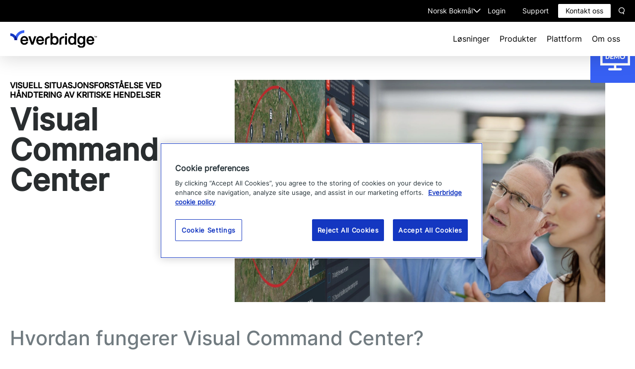

--- FILE ---
content_type: text/html; charset=UTF-8
request_url: https://www.everbridge.com/no/visual-command-center-2/
body_size: 17102
content:
<!DOCTYPE html>
<html lang="nb-NO" class="no-js">
<head>
	<meta charset="UTF-8" />
	<meta name="viewport" content="width=device-width, initial-scale=1" />
	<meta name="format-detection" content="telephone-no" />
	<meta name="theme-color" content="#1437c1">
	<script>(function(html){html.className = html.className.replace(/\bno-js\b/,'js')})(document.documentElement);</script>
<meta name='robots' content='index, follow, max-image-preview:large, max-snippet:-1, max-video-preview:-1' />
	<style>img:is([sizes="auto" i], [sizes^="auto," i]) { contain-intrinsic-size: 3000px 1500px }</style>
	<link rel="preload" href="https://www.everbridge.com/no/wp-content/themes/everbridge/dist/css/frontend.css?ver=830bdca401bf72718081" as="style">

	<!-- This site is optimized with the Yoast SEO plugin v26.5 - https://yoast.com/wordpress/plugins/seo/ -->
	<title>Visual Command Center - Everbridge - Norsk Bokmal</title>
	<link rel="canonical" href="https://www.everbridge.com/no/visual-command-center-2/" />
	<meta property="og:locale" content="nb_NO" />
	<meta property="og:type" content="article" />
	<meta property="og:title" content="Visual Command Center - Everbridge - Norsk Bokmal" />
	<meta property="og:description" content="Hvordan fungerer Visual Command Center? Avanserte systemer kan ofte være overveldende i bruk da de presenterer en rekke funksjoner og…" />
	<meta property="og:url" content="https://www.everbridge.com/no/visual-command-center-2/" />
	<meta property="og:site_name" content="Everbridge - Norsk Bokmal" />
	<meta property="article:modified_time" content="2022-10-18T13:56:44+00:00" />
	<meta property="og:image" content="https://www.everbridge.com/no/wp-content/uploads/sites/7/2022/09/collaborating-videowall-PROD_VCC_DI-15-1.jpg.webp" />
	<meta name="twitter:card" content="summary_large_image" />
	<meta name="twitter:label1" content="Est. reading time" />
	<meta name="twitter:data1" content="8 minutes" />
	<script type="application/ld+json" class="yoast-schema-graph">{"@context":"https://schema.org","@graph":[{"@type":"WebPage","@id":"https://www.everbridge.com/no/visual-command-center-2/","url":"https://www.everbridge.com/no/visual-command-center-2/","name":"Visual Command Center - Everbridge - Norsk Bokmal","isPartOf":{"@id":"https://www.everbridge.com/no/#website"},"primaryImageOfPage":{"@id":"https://www.everbridge.com/no/visual-command-center-2/#primaryimage"},"image":{"@id":"https://www.everbridge.com/no/visual-command-center-2/#primaryimage"},"thumbnailUrl":"https://www.everbridge.com/no/wp-content/uploads/sites/7/2022/09/collaborating-videowall-PROD_VCC_DI-15-1.jpg.webp","datePublished":"2022-09-05T09:31:36+00:00","dateModified":"2022-10-18T13:56:44+00:00","breadcrumb":{"@id":"https://www.everbridge.com/no/visual-command-center-2/#breadcrumb"},"inLanguage":"nb-NO","potentialAction":[{"@type":"ReadAction","target":["https://www.everbridge.com/no/visual-command-center-2/"]}]},{"@type":"ImageObject","inLanguage":"nb-NO","@id":"https://www.everbridge.com/no/visual-command-center-2/#primaryimage","url":"https://www.everbridge.com/no/wp-content/uploads/sites/7/2022/09/collaborating-videowall-PROD_VCC_DI-15-1.jpg.webp","contentUrl":"https://www.everbridge.com/no/wp-content/uploads/sites/7/2022/09/collaborating-videowall-PROD_VCC_DI-15-1.jpg.webp","width":1000,"height":600},{"@type":"BreadcrumbList","@id":"https://www.everbridge.com/no/visual-command-center-2/#breadcrumb","itemListElement":[{"@type":"ListItem","position":1,"name":"Home","item":"https://www.everbridge.com/no/"},{"@type":"ListItem","position":2,"name":"Visual Command Center"}]},{"@type":"WebSite","@id":"https://www.everbridge.com/no/#website","url":"https://www.everbridge.com/no/","name":"Everbridge - Norsk Bokmal","description":"Just another www.everbridge.com site","publisher":{"@id":"https://www.everbridge.com/no/#organization"},"potentialAction":[{"@type":"SearchAction","target":{"@type":"EntryPoint","urlTemplate":"https://www.everbridge.com/no/?s={search_term_string}"},"query-input":{"@type":"PropertyValueSpecification","valueRequired":true,"valueName":"search_term_string"}}],"inLanguage":"nb-NO"},{"@type":"Organization","@id":"https://www.everbridge.com/no/#organization","name":"Everbridge - Norsk Bokmal","url":"https://www.everbridge.com/no/","logo":{"@type":"ImageObject","inLanguage":"nb-NO","@id":"https://www.everbridge.com/no/#/schema/logo/image/","url":"https://www.everbridge.com/no/wp-content/uploads/sites/7/2023/03/EVBG-Logo-Full-Color-RGB.svg","contentUrl":"https://www.everbridge.com/no/wp-content/uploads/sites/7/2023/03/EVBG-Logo-Full-Color-RGB.svg","width":1568,"height":310,"caption":"Everbridge - Norsk Bokmal"},"image":{"@id":"https://www.everbridge.com/no/#/schema/logo/image/"}}]}</script>
	<!-- / Yoast SEO plugin. -->


<link rel="alternate" type="application/rss+xml" title="Everbridge - Norsk Bokmal &raquo; Feed" href="https://www.everbridge.com/no/feed/" />
<link rel="alternate" type="application/rss+xml" title="Everbridge - Norsk Bokmal &raquo; Comments Feed" href="https://www.everbridge.com/no/comments/feed/" />
<link rel='stylesheet' id='sbi_styles-css' href='https://www.everbridge.com/no/wp-content/plugins/instagram-feed/css/sbi-styles.min.css?ver=6.10.0' type='text/css' media='print' onload="this.media='all'" />
<noscript><link rel='stylesheet' id='sbi_styles-css' href='https://www.everbridge.com/no/wp-content/plugins/instagram-feed/css/sbi-styles.min.css?ver=6.10.0' type='text/css' media='all' />
</noscript><link rel='stylesheet' id='wp-block-library-css' href='https://www.everbridge.com/no/wp-includes/css/dist/block-library/style.min.css?ver=6.8.3' type='text/css' media='print' onload="this.media='all'" />
<noscript><link rel='stylesheet' id='wp-block-library-css' href='https://www.everbridge.com/no/wp-includes/css/dist/block-library/style.min.css?ver=6.8.3' type='text/css' media='all' />
</noscript><style id='co-authors-plus-coauthors-style-inline-css' type='text/css'>
.wp-block-co-authors-plus-coauthors.is-layout-flow [class*=wp-block-co-authors-plus]{display:inline}

</style>
<style id='co-authors-plus-avatar-style-inline-css' type='text/css'>
.wp-block-co-authors-plus-avatar :where(img){height:auto;max-width:100%;vertical-align:bottom}.wp-block-co-authors-plus-coauthors.is-layout-flow .wp-block-co-authors-plus-avatar :where(img){vertical-align:middle}.wp-block-co-authors-plus-avatar:is(.alignleft,.alignright){display:table}.wp-block-co-authors-plus-avatar.aligncenter{display:table;margin-inline:auto}

</style>
<style id='co-authors-plus-image-style-inline-css' type='text/css'>
.wp-block-co-authors-plus-image{margin-bottom:0}.wp-block-co-authors-plus-image :where(img){height:auto;max-width:100%;vertical-align:bottom}.wp-block-co-authors-plus-coauthors.is-layout-flow .wp-block-co-authors-plus-image :where(img){vertical-align:middle}.wp-block-co-authors-plus-image:is(.alignfull,.alignwide) :where(img){width:100%}.wp-block-co-authors-plus-image:is(.alignleft,.alignright){display:table}.wp-block-co-authors-plus-image.aligncenter{display:table;margin-inline:auto}

</style>
<link rel='stylesheet' id='gutenberg-pdfjs-css' href='https://www.everbridge.com/no/wp-content/plugins/pdfjs-viewer-shortcode/inc/../blocks/dist/style.css?ver=2.2.3' type='text/css' media='print' onload="this.media='all'" />
<noscript><link rel='stylesheet' id='gutenberg-pdfjs-css' href='https://www.everbridge.com/no/wp-content/plugins/pdfjs-viewer-shortcode/inc/../blocks/dist/style.css?ver=2.2.3' type='text/css' media='all' />
</noscript><style id='tenup-background-image-with-content-style-inline-css' type='text/css'>
.bg-img-content-wrap{background-position:top;background-repeat:no-repeat;background-size:cover;padding:var(--fs-60) 0}.bg-img-content-wrap .bg-img-content{box-sizing:border-box;display:flex;flex-direction:row;justify-content:flex-end;width:100%}.bg-img-content-wrap .bg-image-right-content{box-sizing:inherit;padding-left:var(--fs-20);padding-right:var(--fs-20);text-align:right}@media (min-width:20em){.bg-img-content-wrap .bg-image-right-content{flex:0 0 100%;max-width:100%}}@media (min-width:48em){.bg-img-content-wrap .bg-image-right-content{flex:0 0 70%;max-width:70%}}.bg-img-content-wrap .heading-list-title{margin-bottom:var(--fs-40)}@media (min-width:20em){.bg-img-content-wrap .heading-list-title{text-align:center}}@media (min-width:48em){.bg-img-content-wrap .heading-list-title{text-align:right}}.bg-img-content-wrap ul{display:flex;flex-direction:row;flex-wrap:wrap;gap:var(--fs-16) var(--fs-24);justify-content:flex-end;list-style:none;margin:0;padding:0}.bg-img-content-wrap ul li{box-sizing:border-box;flex:0 0 calc(48% - var(--fs-8));font-size:var(--fs-22);font-weight:var(--fw-regular);margin-bottom:var(--fs-10);margin-top:var(--fs-20)}@media (min-width:20em){.bg-img-content-wrap ul li{flex:0 0 100%;text-align:center}}@media (min-width:48em){.bg-img-content-wrap ul li{flex:0 0 calc(48% - var(--fs-8));text-align:right}}.bg-img-content-wrap ul a{padding-right:var(--fs-32);position:relative}.bg-img-content-wrap ul a:after{content:"\e909";font-family:var(--ff-icomoon);font-feature-settings:normal;-webkit-font-smoothing:antialiased;-moz-osx-font-smoothing:grayscale;font-style:normal;font-variant:normal;font-weight:var(--fw-regular);line-height:var(--lh-small);speak:none;position:absolute;right:0;text-transform:none;top:calc(50% - var(--fs-10))}

</style>
<link rel='stylesheet' id='tenup-card-style-css' href='https://www.everbridge.com/no/wp-content/themes/everbridge/dist/blocks/card-block/style.css?ver=fc67ffb2f6c5b783cef8829d73ac437d697b6801215a932dabba053f960b3276' type='text/css' media='all' />
<style id='tenup-carousel-style-inline-css' type='text/css'>
.wp-block-tenup-carousel{max-width:100%!important;width:100%}.wp-block-group .wp-block-tenup-carousel{margin-bottom:0!important}.wp-block-tenup-carousel.splide--loop{max-width:100%}.wp-block-tenup-carousel .components-resizable-box__container{max-width:100%!important}.wp-block-tenup-carousel .wp-block-tenup-carousel__inner-container{display:flex}.wp-block-tenup-carousel .wp-block-tenup-carousel-item{align-items:center;display:flex;justify-content:center}.wp-block-tenup-carousel .wp-block-tenup-carousel-item .wp-block-image{align-items:center;display:flex;margin:0;max-width:175px}.wp-block-tenup-carousel .wp-block-tenup-carousel-item .wp-block-image img{height:auto;max-height:75px;max-width:100%;width:auto}@media (min-width:48em){.wp-block-tenup-carousel .wp-block-tenup-carousel-item .wp-block-image img{max-height:115px}}.wp-block-tenup-carousel .splide__track:has(.wp-block-tenup-card--use-case-box){margin-right:-1rem;padding-right:1rem!important}.wp-block-tenup-carousel .splide__arrows{display:flex;gap:1rem;position:absolute;right:0;top:-84px;z-index:1}.wp-block-tenup-carousel .splide__arrows .splide__arrow{--size:2.5rem;background-color:var(--c-white);border:1px solid var(--c-cfd8dc);border-radius:.5rem;color:var(--c-3760f3);cursor:pointer;height:var(--size);padding:0;position:relative;width:var(--size)}.wp-block-tenup-carousel .splide__arrows .splide__arrow[disabled]{cursor:not-allowed;opacity:.8}.wp-block-tenup-carousel .splide__arrows .splide__arrow:not([disabled]):hover{background-color:var(--c-3760f3);border-color:transparent;color:var(--c-white)}.wp-block-tenup-carousel .splide__arrows .splide__arrow svg{display:none}.wp-block-tenup-carousel .splide__arrows .splide__arrow:after{background-color:currentcolor;content:"";height:100%;left:50%;-webkit-mask-position:center;mask-position:center;-webkit-mask-repeat:no-repeat;mask-repeat:no-repeat;-webkit-mask-size:1rem;mask-size:1rem;position:absolute;top:50%;transform:translate(-50%,-50%);width:100%}.wp-block-tenup-carousel .splide__arrows .splide__arrow.splide__arrow--next:after{-webkit-mask-image:url(/no/wp-content/themes/everbridge/dist/blocks/carousel-block/../../svg/arrow-right.svg);mask-image:url(/no/wp-content/themes/everbridge/dist/blocks/carousel-block/../../svg/arrow-right.svg)}.wp-block-tenup-carousel .splide__arrows .splide__arrow.splide__arrow--prev:after{-webkit-mask-image:url(/no/wp-content/themes/everbridge/dist/blocks/carousel-block/../../svg/arrow-left.svg);mask-image:url(/no/wp-content/themes/everbridge/dist/blocks/carousel-block/../../svg/arrow-left.svg)}

</style>
<style id='tenup-cta-rebrand-style-inline-css' type='text/css'>
.wp-block-tenup-cta-rebrand{--cta-bg-color:var(--c-1437c1);--cta-text-color:var(--c-white);background:var(--cta-bg-color);color:var(--cta-text-color);width:100%}.wp-block-tenup-cta-rebrand .cta-wrapper{background-repeat:no-repeat;background-size:contain;max-width:100%;min-height:150px;overflow:hidden;position:relative;width:100%}@media (min-width:20em){.wp-block-tenup-cta-rebrand .cta-wrapper{background-position:var(--fs-220) 0;min-height:200px;padding:var(--fs-40) 0}}@media (min-width:48em){.wp-block-tenup-cta-rebrand .cta-wrapper{background-position:right 15% top 0;min-height:250px;padding:var(--fs-90) 0}}@media (min-width:90.625em){.wp-block-tenup-cta-rebrand .cta-wrapper{margin:0 auto;max-width:var(--container-width)}}.wp-block-tenup-cta-rebrand .cta-wrapper .wp-block-heading{color:inherit!important}.wp-block-tenup-cta-rebrand .cta-wrapper p{color:inherit!important;line-height:var(--lh-large);min-height:1.5em}@media (min-width:20em){.wp-block-tenup-cta-rebrand .cta-wrapper p{font-size:var(--fs-20);line-height:var(--lh-large);margin-bottom:var(--fs-25);margin-top:var(--fs-25);min-height:calc(var(--fs-20)*var(--lh-large))}}@media (min-width:48em){.wp-block-tenup-cta-rebrand .cta-wrapper p{font-size:var(--fs-24);line-height:var(--lh-mlarge);min-height:calc(var(--fs-24)*var(--lh-mlarge))}}.wp-block-tenup-cta-rebrand .cta-wrapper p a{color:var(--c-white)}.wp-block-tenup-cta-rebrand .wp-block-button{margin-top:var(--fs-15)}@media (max-width:781px){.wp-block-tenup-cta-rebrand .wp-block-button{text-align:left}}.wp-block-tenup-cta-rebrand .wp-block-columns{gap:0 var(--fs-42);position:static}@media only screen and (max-width:62.375em) and (min-width:48.875em){.wp-block-tenup-cta-rebrand .wp-block-columns{flex-direction:column}}.wp-block-tenup-cta-rebrand .wp-block-columns .is-vertically-aligned-bottom .wp-block-image-wrap,.wp-block-tenup-cta-rebrand .wp-block-columns .is-vertically-aligned-center .wp-block-image-wrap,.wp-block-tenup-cta-rebrand .wp-block-columns .is-vertically-aligned-top .wp-block-image-wrap{right:0}@media (min-width:20em){.wp-block-tenup-cta-rebrand .wp-block-columns .is-vertically-aligned-bottom .wp-block-image-wrap,.wp-block-tenup-cta-rebrand .wp-block-columns .is-vertically-aligned-center .wp-block-image-wrap,.wp-block-tenup-cta-rebrand .wp-block-columns .is-vertically-aligned-top .wp-block-image-wrap{bottom:0;max-width:100%;position:absolute}}@media (min-width:62.375em){.wp-block-tenup-cta-rebrand .wp-block-columns .is-vertically-aligned-bottom .wp-block-image-wrap,.wp-block-tenup-cta-rebrand .wp-block-columns .is-vertically-aligned-center .wp-block-image-wrap,.wp-block-tenup-cta-rebrand .wp-block-columns .is-vertically-aligned-top .wp-block-image-wrap{max-width:50%;top:15%}}@media only screen and (min-width:62.375em) and (max-width:62.375em){.wp-block-tenup-cta-rebrand .wp-block-columns .is-vertically-aligned-bottom .wp-block-image-wrap,.wp-block-tenup-cta-rebrand .wp-block-columns .is-vertically-aligned-center .wp-block-image-wrap,.wp-block-tenup-cta-rebrand .wp-block-columns .is-vertically-aligned-top .wp-block-image-wrap{top:auto}}@media (min-width:64em){.wp-block-tenup-cta-rebrand .wp-block-columns .is-vertically-aligned-bottom .wp-block-image-wrap,.wp-block-tenup-cta-rebrand .wp-block-columns .is-vertically-aligned-center .wp-block-image-wrap,.wp-block-tenup-cta-rebrand .wp-block-columns .is-vertically-aligned-top .wp-block-image-wrap{bottom:auto;top:10%}}@media (min-width:75em){.wp-block-tenup-cta-rebrand .wp-block-columns .is-vertically-aligned-bottom .wp-block-image-wrap,.wp-block-tenup-cta-rebrand .wp-block-columns .is-vertically-aligned-center .wp-block-image-wrap,.wp-block-tenup-cta-rebrand .wp-block-columns .is-vertically-aligned-top .wp-block-image-wrap{bottom:0;top:auto}}

</style>
<link rel='stylesheet' id='tenup-cta-style-css' href='https://www.everbridge.com/no/wp-content/themes/everbridge/dist/blocks/cta-block/style.css?ver=1d22c2f7db6de31181e2f9454171dfd7ce74fe902ef4c6efc1f8df3eeb81ad1f' type='text/css' media='all' />
<style id='tenup-featured-posts-grid-style-inline-css' type='text/css'>
.wp-block-tenup-featured-posts-grid[class]{--top-spacing:var(--fs-12);--bottom-spacing:var(--fs-50);background-image:url(/no/wp-content/themes/everbridge/dist/blocks/featured-posts-grid-block/../../images/featured-posts-grid-bg.jpeg);background-repeat:no-repeat;background-size:100% 100%;padding-bottom:var(--bottom-spacing)!important;padding-top:var(--top-spacing)!important}@media (min-width:48em){.wp-block-tenup-featured-posts-grid[class]{--top-spacing:var(--fs-34);--bottom-spacing:var(--fs-95)}}.wp-block-tenup-featured-posts-grid[class] .wp-block-tenup-post-card__content *{color:var(--wp--preset--color--white)}.wp-block-tenup-featured-posts-grid[class]>.wp-block-columns{gap:var(--fs-64)}.wp-block-tenup-featured-posts-grid[class]>.wp-block-columns>.featured-cards-grid__left{flex-basis:45%}.wp-block-tenup-featured-posts-grid[class]>.wp-block-columns>.featured-cards-grid__right{display:flex;flex-basis:50%;flex-direction:column;gap:var(--fs-32);grid-template-columns:100%;margin-right:var(--fs-16)}@media (min-width:85em){.wp-block-tenup-featured-posts-grid[class]>.wp-block-columns>.featured-cards-grid__right{margin-right:0}}@media (max-width:62.375em){.wp-block-tenup-featured-posts-grid[class]>.wp-block-columns>.featured-cards-grid__right{margin-right:0}}@media (min-width:48em) and (max-width:62.375em){.wp-block-tenup-featured-posts-grid[class]>.wp-block-columns>.featured-cards-grid__right{display:grid;grid-gap:var(--fs-16);gap:var(--fs-16);grid-template-columns:repeat(3,1fr)}}@media (max-width:62.375em){.wp-block-tenup-featured-posts-grid[class]>.wp-block-columns{flex-direction:column}}.wp-block-tenup-featured-posts-grid[class] .wp-block-tenup-featured-posts-grid__heading{color:var(--wp--preset--color--white);margin-bottom:var(--fs-10);padding-bottom:var(--fs-22);padding-top:var(--fs-22)}

</style>
<link rel='stylesheet' id='tenup-hero-style-css' href='https://www.everbridge.com/no/wp-content/themes/everbridge/dist/blocks/hero-block/style.css?ver=6b2a4d7f1f7282e9e854b57c8e3f9c41ba537d0e51e515cb31a0ad179f32ccd2' type='text/css' media='all' />
<style id='tenup-hero-inside-rebrand-style-inline-css' type='text/css'>
.hero-inside-block-rebrand{position:relative}@media (min-width:20em){.hero-inside-block-rebrand{padding:var(--fs-40) 0}}@media (min-width:48em){.hero-inside-block-rebrand{padding:var(--fs-60) 0}}.hero-inside-block-rebrand .wp-block-columns{gap:1em 2em;justify-content:center}@media (min-width:20em){.hero-inside-block-rebrand .wp-block-columns:not(:first-child){margin-top:var(--fs-30)}}@media (min-width:48em){.hero-inside-block-rebrand .wp-block-columns:not(:first-child){margin-top:var(--fs-60)}}.hero-inside-block-rebrand .wp-block-image{margin-bottom:0}.hero-inside-block-rebrand .wp-block-image figcaption{margin-top:var(--fs-16);text-align:left}.hero-inside-block-rebrand .hero-sub-title{margin-bottom:var(--fs-25)}.hero-inside-block-rebrand .hero-sub-title:empty{display:none}.hero-inside-block-rebrand .hero-entry-title{margin-bottom:var(--fs-25)}.hero-inside-block-rebrand .hero-entry-title:empty{display:none}@media (min-width:20em){.hero-inside-block-rebrand .wp-block-button{margin-top:var(--fs-30)}}@media (min-width:48em){.hero-inside-block-rebrand .wp-block-button{margin-top:var(--fs-60)}}

</style>
<link rel='stylesheet' id='tenup-hero-inside-style-css' href='https://www.everbridge.com/no/wp-content/themes/everbridge/dist/blocks/hero-inside-block/style.css?ver=3a8489ec69fff1335cf6dcd7714e3685b9d07e375f03a3d31b322fd27fe7b7d4' type='text/css' media='print' onload="this.media='all'" />
<noscript><link rel='stylesheet' id='tenup-hero-inside-style-css' href='https://www.everbridge.com/no/wp-content/themes/everbridge/dist/blocks/hero-inside-block/style.css?ver=3a8489ec69fff1335cf6dcd7714e3685b9d07e375f03a3d31b322fd27fe7b7d4' type='text/css' media='all' />
</noscript><style id='tenup-icon-style-inline-css' type='text/css'>
.wp-block-tenup-icon{box-sizing:content-box;display:block;flex-shrink:0;height:auto;margin-left:auto;margin-right:auto;width:-moz-fit-content;width:fit-content}.wp-block-tenup-icon.wp-block-tenup-icon--align-right{margin-right:0!important}.wp-block-tenup-icon.wp-block-tenup-icon--align-left{margin-left:0!important}.wp-block-tenup-icon__link{color:currentcolor}.wp-block-tenup-icon__link:hover{color:currentcolor;opacity:.8}.wp-block-tenup-icon--size-52{width:3.25rem}.wp-block-tenup-icon--size-60{width:3.75rem}.wp-block-tenup-icon--size-80{width:5rem}.wp-block-tenup-icon--size-115{width:7.1875rem}.wp-block-tenup-icon--size-140{width:8.75rem}

</style>
<link rel='stylesheet' id='tenup-post-card-style-css' href='https://www.everbridge.com/no/wp-content/themes/everbridge/dist/blocks/post-card-block/style.css?ver=c834064bf0684312f896dc72c5bca857004e214d7941396a8e193ba7cd9af0ab' type='text/css' media='all' />
<style id='tenup-post-picker-style-inline-css' type='text/css'>
.wp-block-tenup-post-picker{padding:var(--fs-60) 0}.wp-block-tenup-post-picker .container{padding:0}.wp-block-tenup-post-picker .post-content-grid,.wp-block-tenup-post-picker .post-content-grids .block-editor-block-list__layout{display:grid;grid-gap:var(--fs-20);gap:var(--fs-20);width:100%}@media (min-width:20em){.wp-block-tenup-post-picker .post-content-grid,.wp-block-tenup-post-picker .post-content-grids .block-editor-block-list__layout{grid-template-columns:1fr}}@media (min-width:48em){.wp-block-tenup-post-picker .post-content-grid,.wp-block-tenup-post-picker .post-content-grids .block-editor-block-list__layout{gap:var(--fs-40);grid-template-columns:repeat(2,1fr)}}@media (min-width:64em){.wp-block-tenup-post-picker .post-content-grid,.wp-block-tenup-post-picker .post-content-grids .block-editor-block-list__layout{grid-template-columns:repeat(3,1fr)}}@media (min-width:75em){.wp-block-tenup-post-picker .post-content-grid,.wp-block-tenup-post-picker .post-content-grids .block-editor-block-list__layout{grid-template-columns:repeat(4,1fr)}}@media (min-width:20em){.wp-block-tenup-post-picker .post-content-grid.cols-2,.wp-block-tenup-post-picker .post-content-grids .block-editor-block-list__layout.cols-2{grid-template-columns:1fr}}@media (min-width:48em){.wp-block-tenup-post-picker .post-content-grid.cols-2,.wp-block-tenup-post-picker .post-content-grids .block-editor-block-list__layout.cols-2{grid-template-columns:repeat(2,1fr)}}@media (min-width:20em){.wp-block-tenup-post-picker .post-content-grid.cols-3,.wp-block-tenup-post-picker .post-content-grids .block-editor-block-list__layout.cols-3{grid-template-columns:1fr}}@media (min-width:48em){.wp-block-tenup-post-picker .post-content-grid.cols-3,.wp-block-tenup-post-picker .post-content-grids .block-editor-block-list__layout.cols-3{grid-template-columns:repeat(2,1fr)}}@media (min-width:64em){.wp-block-tenup-post-picker .post-content-grid.cols-3,.wp-block-tenup-post-picker .post-content-grids .block-editor-block-list__layout.cols-3{grid-template-columns:repeat(3,1fr)}}@media (min-width:20em){.wp-block-tenup-post-picker .post-content-grid.cols-4,.wp-block-tenup-post-picker .post-content-grids .block-editor-block-list__layout.cols-4{grid-template-columns:1fr}}@media (min-width:48em){.wp-block-tenup-post-picker .post-content-grid.cols-4,.wp-block-tenup-post-picker .post-content-grids .block-editor-block-list__layout.cols-4{grid-template-columns:repeat(2,1fr)}}@media (min-width:64em){.wp-block-tenup-post-picker .post-content-grid.cols-4,.wp-block-tenup-post-picker .post-content-grids .block-editor-block-list__layout.cols-4{grid-template-columns:repeat(3,1fr)}}@media (min-width:75em){.wp-block-tenup-post-picker .post-content-grid.cols-4,.wp-block-tenup-post-picker .post-content-grids .block-editor-block-list__layout.cols-4{grid-template-columns:repeat(4,1fr)}}.wp-block-tenup-post-picker .wp-block-tenup-post-picker-item{width:100%}

</style>
<style id='tenup-post-picker-item-style-inline-css' type='text/css'>
.post-item-wrap{width:100%}.post-item-wrap article .sub-heading{margin-bottom:var(--fs-15)}.post-item-wrap article .image-wrap{margin-bottom:var(--fs-20);width:100%}.post-item-wrap article .image-wrap img{display:block;height:auto;width:100%}.post-item-wrap article .post-content{width:100%}.post-item-wrap article .post-content.no-sub-heading{margin-top:var(--fs-34)}.post-item-wrap article .featured-title{margin-bottom:0;width:100%}.post-item-wrap article .post-date{font-size:var(--fs-16);line-height:var(--lh-large);margin-top:var(--fs-10)}.post-item-wrap article .featured-content{margin-top:var(--fs-25);width:100%}.post-item-wrap article p{margin:0}.post-item-wrap article p a{cursor:pointer;display:inline-block;font-style:normal;font-weight:var(--fw-semibold);position:relative;text-transform:none}@media (min-width:20em){.post-item-wrap article p a{font-size:var(--fs-14);line-height:var(--lh-xmedium);padding:0 var(--fs-40) 0 0}}@media (min-width:48em){.post-item-wrap article p a{font-size:var(--fs-16);line-height:var(--lh-medium);padding:0 var(--fs-50) 0 0}}.post-item-wrap article p a:after{content:"\e909";font-family:var(--ff-icomoon);font-feature-settings:normal;-webkit-font-smoothing:antialiased;-moz-osx-font-smoothing:grayscale;font-style:normal;font-variant:normal;font-weight:var(--fw-regular);line-height:var(--lh-small);speak:none;position:absolute;text-transform:none;top:calc(50% - var(--fs-8))}@media (min-width:20em){.post-item-wrap article p a:after{right:var(--fs-14)}}@media (min-width:48em){.post-item-wrap article p a:after{right:var(--fs-20)}}@media (min-width:20em){.post-item-wrap article p a{margin-top:var(--fs-40)}}@media (min-width:48em){.post-item-wrap article p a{margin-top:var(--fs-60)}}.post-item-wrap article p a:hover{color:var(--c-3760f3)}@media (min-width:20em){.cols-4 .post-item-wrap .featured-title{font-size:var(--fs-20);line-height:var(--lh-xmedium)}}@media (min-width:48em){.cols-4 .post-item-wrap .post-date{font-size:var(--fs-16);font-size:var(--fs-12);line-height:var(--lh-large)}.cols-4 .post-item-wrap .featured-content p{font-size:var(--fs-16);line-height:var(--lh-large)}.cols-4 .post-item-wrap .featured-content p a{margin-top:var(--fs-40)}}

</style>
<style id='tenup-teaser-style-inline-css' type='text/css'>
.wp-block-tenup-teaser{background-color:var(--c-white);border-radius:var(--fs-8);color:var(--c-black);padding:var(--fs-20)}@media (min-width:48em){.wp-block-tenup-teaser{padding:var(--fs-40)}}

</style>
<style id='tenup-teaser-item-style-inline-css' type='text/css'>
.wp-block-tenup-teaser-item{display:flex;flex-direction:column;gap:var(--fs-8)}.wp-block-tenup-teaser-item>*{margin-bottom:0;margin-top:0}.wp-block-tenup-teaser-item>:empty{display:none}.wp-block-tenup-teaser-item:not(:last-child){border-bottom:2px solid var(--c-e1e4ed);margin-bottom:var(--fs-24);padding-bottom:var(--fs-24)}.wp-block-tenup-teaser-item .wp-block-heading{font-size:var(--fs-22)}.wp-block-tenup-teaser-item p{font-size:var(--fs-16)}

</style>
<link rel='stylesheet' id='simple-sitemap-css-css' href='https://www.everbridge.com/no/wp-content/plugins/simple-sitemap/lib/assets/css/simple-sitemap.css?ver=3.6.1' type='text/css' media='print' onload="this.media='all'" />
<noscript><link rel='stylesheet' id='simple-sitemap-css-css' href='https://www.everbridge.com/no/wp-content/plugins/simple-sitemap/lib/assets/css/simple-sitemap.css?ver=3.6.1' type='text/css' media='all' />
</noscript><style id='global-styles-inline-css' type='text/css'>
:root{--wp--preset--aspect-ratio--square: 1;--wp--preset--aspect-ratio--4-3: 4/3;--wp--preset--aspect-ratio--3-4: 3/4;--wp--preset--aspect-ratio--3-2: 3/2;--wp--preset--aspect-ratio--2-3: 2/3;--wp--preset--aspect-ratio--16-9: 16/9;--wp--preset--aspect-ratio--9-16: 9/16;--wp--preset--color--black: #000000;--wp--preset--color--cyan-bluish-gray: #abb8c3;--wp--preset--color--white: #ffffff;--wp--preset--color--pale-pink: #f78da7;--wp--preset--color--vivid-red: #cf2e2e;--wp--preset--color--luminous-vivid-orange: #ff6900;--wp--preset--color--luminous-vivid-amber: #fcb900;--wp--preset--color--light-green-cyan: #7bdcb5;--wp--preset--color--vivid-green-cyan: #00d084;--wp--preset--color--pale-cyan-blue: #8ed1fc;--wp--preset--color--vivid-cyan-blue: #0693e3;--wp--preset--color--vivid-purple: #9b51e0;--wp--preset--color--000000: #000000;--wp--preset--color--ffffff: #ffffff;--wp--preset--color--d-01-f-29: #d01f29;--wp--preset--color--f-37120: #f37120;--wp--preset--color--ff-6600: #ff6600;--wp--preset--color--585858: #585858;--wp--preset--color--0099-dd: #0099dd;--wp--preset--color--0-fa-879: #0fa879;--wp--preset--color--495-d-6-f: #495D6F;--wp--preset--color--f-4-c-120: #f4c120;--wp--preset--color--f-7931-e: #f7931e;--wp--preset--color--226-a-55: #226a55;--wp--preset--color--61-a-9-c-6: #61a9c6;--wp--preset--color--1-d-4354: #1d4354;--wp--preset--color--13284-e: #13284e;--wp--preset--color--7747-b-7: #7747b7;--wp--preset--color--151617: #151617;--wp--preset--color--1-f-2223: #1f2223;--wp--preset--color--292-d-2-f: #292d2f;--wp--preset--color--34383-a: #34383a;--wp--preset--color--3-e-4346: #3e4346;--wp--preset--color--535-a-5-d: #535a5d;--wp--preset--color--5-d-6569: #5d6569;--wp--preset--color--717-b-80: #717b80;--wp--preset--color--869297: #869297;--wp--preset--color--a-5-b-3-ba: #a5b3ba;--wp--preset--color--dae-4-ea: #dae4ea;--wp--preset--color--e-9-f-0-f-2: #e9f0f2;--wp--preset--color--eff-4-f-6: #eff4f6;--wp--preset--color--f-6-f-8-fa: #f6f8fa;--wp--preset--color--1437-c-1: #1437c1;--wp--preset--color--101681: #101681;--wp--preset--color--3760-f-3: #3760f3;--wp--preset--color--2-b-4160: #2b4160;--wp--preset--color--552-ea-7: #552ea7;--wp--preset--color--0293-b-9: #0293b9;--wp--preset--color--00-bf-6-f: #00bf6f;--wp--preset--color--ff-8-b-00: #ff8b00;--wp--preset--color--b-31929: #b31929;--wp--preset--color--e-4-eaee: #e4eaee;--wp--preset--color--fafafa: #fafafa;--wp--preset--color--eceff-1: #eceff1;--wp--preset--color--e-2-e-8-ea: #e2e8ea;--wp--preset--color--cfd-8-dc: #cfd8dc;--wp--preset--color--80949-e: #80949e;--wp--preset--color--455-a-65: #455a65;--wp--preset--color--37474-f: #37474f;--wp--preset--color--263238: #263238;--wp--preset--color--1-b-2327: #1b2327;--wp--preset--color--718-ef-7: #718ef7;--wp--preset--color--c-2-cffb: #c2cffb;--wp--preset--color--820915: #820915;--wp--preset--color--e-83-d-38: #e83d38;--wp--preset--color--f-5-ad-97: #f5ad97;--wp--preset--color--e-06-a-00: #e06a00;--wp--preset--color--ffb-95-c: #ffb95c;--wp--preset--color--ffd-99-e: #ffd99e;--wp--preset--color--028448: #028448;--wp--preset--color--33-e-594: #33e594;--wp--preset--color--a-0-f-2-c-7: #a0f2c7;--wp--preset--color--007897: #007897;--wp--preset--color--3-ec-8-ec: #3ec8ec;--wp--preset--color--a-0-ebfe: #a0ebfe;--wp--preset--color--3-a-1980: #3a1980;--wp--preset--color--8760-d-9: #8760d9;--wp--preset--color--c-9-b-9-ec: #c9b9ec;--wp--preset--color--182-e-4-d: #182e4d;--wp--preset--color--506686: #506686;--wp--preset--color--b-2-c-4-dc: #b2c4dc;--wp--preset--color--02010-a: #02010a;--wp--preset--gradient--vivid-cyan-blue-to-vivid-purple: linear-gradient(135deg,rgba(6,147,227,1) 0%,rgb(155,81,224) 100%);--wp--preset--gradient--light-green-cyan-to-vivid-green-cyan: linear-gradient(135deg,rgb(122,220,180) 0%,rgb(0,208,130) 100%);--wp--preset--gradient--luminous-vivid-amber-to-luminous-vivid-orange: linear-gradient(135deg,rgba(252,185,0,1) 0%,rgba(255,105,0,1) 100%);--wp--preset--gradient--luminous-vivid-orange-to-vivid-red: linear-gradient(135deg,rgba(255,105,0,1) 0%,rgb(207,46,46) 100%);--wp--preset--gradient--very-light-gray-to-cyan-bluish-gray: linear-gradient(135deg,rgb(238,238,238) 0%,rgb(169,184,195) 100%);--wp--preset--gradient--cool-to-warm-spectrum: linear-gradient(135deg,rgb(74,234,220) 0%,rgb(151,120,209) 20%,rgb(207,42,186) 40%,rgb(238,44,130) 60%,rgb(251,105,98) 80%,rgb(254,248,76) 100%);--wp--preset--gradient--blush-light-purple: linear-gradient(135deg,rgb(255,206,236) 0%,rgb(152,150,240) 100%);--wp--preset--gradient--blush-bordeaux: linear-gradient(135deg,rgb(254,205,165) 0%,rgb(254,45,45) 50%,rgb(107,0,62) 100%);--wp--preset--gradient--luminous-dusk: linear-gradient(135deg,rgb(255,203,112) 0%,rgb(199,81,192) 50%,rgb(65,88,208) 100%);--wp--preset--gradient--pale-ocean: linear-gradient(135deg,rgb(255,245,203) 0%,rgb(182,227,212) 50%,rgb(51,167,181) 100%);--wp--preset--gradient--electric-grass: linear-gradient(135deg,rgb(202,248,128) 0%,rgb(113,206,126) 100%);--wp--preset--gradient--midnight: linear-gradient(135deg,rgb(2,3,129) 0%,rgb(40,116,252) 100%);--wp--preset--font-size--small: 13px;--wp--preset--font-size--medium: 20px;--wp--preset--font-size--large: 36px;--wp--preset--font-size--x-large: 42px;--wp--preset--font-size--eb-small: 1rem;--wp--preset--font-size--eb-normal: 1.5rem;--wp--preset--font-size--eb-medium: 2rem;--wp--preset--font-size--eb-large: 2.5rem;--wp--preset--font-size--eb-huge: 3rem;--wp--preset--spacing--20: 0.44rem;--wp--preset--spacing--30: 0.67rem;--wp--preset--spacing--40: 1rem;--wp--preset--spacing--50: 1.5rem;--wp--preset--spacing--60: 2.25rem;--wp--preset--spacing--70: 3.38rem;--wp--preset--spacing--80: 5.06rem;--wp--preset--spacing--xs: 8px;--wp--preset--spacing--s: 16px;--wp--preset--spacing--m: 24px;--wp--preset--spacing--l: 32px;--wp--preset--spacing--xl: 40px;--wp--preset--spacing--2-xl: 64px;--wp--preset--spacing--3-xl: 80px;--wp--preset--shadow--natural: 6px 6px 9px rgba(0, 0, 0, 0.2);--wp--preset--shadow--deep: 12px 12px 50px rgba(0, 0, 0, 0.4);--wp--preset--shadow--sharp: 6px 6px 0px rgba(0, 0, 0, 0.2);--wp--preset--shadow--outlined: 6px 6px 0px -3px rgba(255, 255, 255, 1), 6px 6px rgba(0, 0, 0, 1);--wp--preset--shadow--crisp: 6px 6px 0px rgba(0, 0, 0, 1);}.wp-block-group{--wp--preset--gradient--blue-horizon: linear-gradient(92.33deg, #1437C1 0.83%, #3760F3 98.51%);}:root { --wp--style--global--content-size: 75rem;--wp--style--global--wide-size: 1000px; }:where(body) { margin: 0; }.wp-site-blocks > .alignleft { float: left; margin-right: 2em; }.wp-site-blocks > .alignright { float: right; margin-left: 2em; }.wp-site-blocks > .aligncenter { justify-content: center; margin-left: auto; margin-right: auto; }:where(.is-layout-flex){gap: 0.5em;}:where(.is-layout-grid){gap: 0.5em;}.is-layout-flow > .alignleft{float: left;margin-inline-start: 0;margin-inline-end: 2em;}.is-layout-flow > .alignright{float: right;margin-inline-start: 2em;margin-inline-end: 0;}.is-layout-flow > .aligncenter{margin-left: auto !important;margin-right: auto !important;}.is-layout-constrained > .alignleft{float: left;margin-inline-start: 0;margin-inline-end: 2em;}.is-layout-constrained > .alignright{float: right;margin-inline-start: 2em;margin-inline-end: 0;}.is-layout-constrained > .aligncenter{margin-left: auto !important;margin-right: auto !important;}.is-layout-constrained > :where(:not(.alignleft):not(.alignright):not(.alignfull)){max-width: var(--wp--style--global--content-size);margin-left: auto !important;margin-right: auto !important;}.is-layout-constrained > .alignwide{max-width: var(--wp--style--global--wide-size);}body .is-layout-flex{display: flex;}.is-layout-flex{flex-wrap: wrap;align-items: center;}.is-layout-flex > :is(*, div){margin: 0;}body .is-layout-grid{display: grid;}.is-layout-grid > :is(*, div){margin: 0;}body{padding-top: 0px;padding-right: 0px;padding-bottom: 0px;padding-left: 0px;}a:where(:not(.wp-element-button)){text-decoration: underline;}:root :where(.wp-element-button, .wp-block-button__link){background-color: #32373c;border-width: 0;color: #fff;font-family: inherit;font-size: inherit;line-height: inherit;padding: calc(0.667em + 2px) calc(1.333em + 2px);text-decoration: none;}.has-black-color{color: var(--wp--preset--color--black) !important;}.has-cyan-bluish-gray-color{color: var(--wp--preset--color--cyan-bluish-gray) !important;}.has-white-color{color: var(--wp--preset--color--white) !important;}.has-pale-pink-color{color: var(--wp--preset--color--pale-pink) !important;}.has-vivid-red-color{color: var(--wp--preset--color--vivid-red) !important;}.has-luminous-vivid-orange-color{color: var(--wp--preset--color--luminous-vivid-orange) !important;}.has-luminous-vivid-amber-color{color: var(--wp--preset--color--luminous-vivid-amber) !important;}.has-light-green-cyan-color{color: var(--wp--preset--color--light-green-cyan) !important;}.has-vivid-green-cyan-color{color: var(--wp--preset--color--vivid-green-cyan) !important;}.has-pale-cyan-blue-color{color: var(--wp--preset--color--pale-cyan-blue) !important;}.has-vivid-cyan-blue-color{color: var(--wp--preset--color--vivid-cyan-blue) !important;}.has-vivid-purple-color{color: var(--wp--preset--color--vivid-purple) !important;}.has-000000-color{color: var(--wp--preset--color--000000) !important;}.has-ffffff-color{color: var(--wp--preset--color--ffffff) !important;}.has-d-01-f-29-color{color: var(--wp--preset--color--d-01-f-29) !important;}.has-f-37120-color{color: var(--wp--preset--color--f-37120) !important;}.has-ff-6600-color{color: var(--wp--preset--color--ff-6600) !important;}.has-585858-color{color: var(--wp--preset--color--585858) !important;}.has-0099-dd-color{color: var(--wp--preset--color--0099-dd) !important;}.has-0-fa-879-color{color: var(--wp--preset--color--0-fa-879) !important;}.has-495-d-6-f-color{color: var(--wp--preset--color--495-d-6-f) !important;}.has-f-4-c-120-color{color: var(--wp--preset--color--f-4-c-120) !important;}.has-f-7931-e-color{color: var(--wp--preset--color--f-7931-e) !important;}.has-226-a-55-color{color: var(--wp--preset--color--226-a-55) !important;}.has-61-a-9-c-6-color{color: var(--wp--preset--color--61-a-9-c-6) !important;}.has-1-d-4354-color{color: var(--wp--preset--color--1-d-4354) !important;}.has-13284-e-color{color: var(--wp--preset--color--13284-e) !important;}.has-7747-b-7-color{color: var(--wp--preset--color--7747-b-7) !important;}.has-151617-color{color: var(--wp--preset--color--151617) !important;}.has-1-f-2223-color{color: var(--wp--preset--color--1-f-2223) !important;}.has-292-d-2-f-color{color: var(--wp--preset--color--292-d-2-f) !important;}.has-34383-a-color{color: var(--wp--preset--color--34383-a) !important;}.has-3-e-4346-color{color: var(--wp--preset--color--3-e-4346) !important;}.has-535-a-5-d-color{color: var(--wp--preset--color--535-a-5-d) !important;}.has-5-d-6569-color{color: var(--wp--preset--color--5-d-6569) !important;}.has-717-b-80-color{color: var(--wp--preset--color--717-b-80) !important;}.has-869297-color{color: var(--wp--preset--color--869297) !important;}.has-a-5-b-3-ba-color{color: var(--wp--preset--color--a-5-b-3-ba) !important;}.has-dae-4-ea-color{color: var(--wp--preset--color--dae-4-ea) !important;}.has-e-9-f-0-f-2-color{color: var(--wp--preset--color--e-9-f-0-f-2) !important;}.has-eff-4-f-6-color{color: var(--wp--preset--color--eff-4-f-6) !important;}.has-f-6-f-8-fa-color{color: var(--wp--preset--color--f-6-f-8-fa) !important;}.has-1437-c-1-color{color: var(--wp--preset--color--1437-c-1) !important;}.has-101681-color{color: var(--wp--preset--color--101681) !important;}.has-3760-f-3-color{color: var(--wp--preset--color--3760-f-3) !important;}.has-2-b-4160-color{color: var(--wp--preset--color--2-b-4160) !important;}.has-552-ea-7-color{color: var(--wp--preset--color--552-ea-7) !important;}.has-0293-b-9-color{color: var(--wp--preset--color--0293-b-9) !important;}.has-00-bf-6-f-color{color: var(--wp--preset--color--00-bf-6-f) !important;}.has-ff-8-b-00-color{color: var(--wp--preset--color--ff-8-b-00) !important;}.has-b-31929-color{color: var(--wp--preset--color--b-31929) !important;}.has-e-4-eaee-color{color: var(--wp--preset--color--e-4-eaee) !important;}.has-fafafa-color{color: var(--wp--preset--color--fafafa) !important;}.has-eceff-1-color{color: var(--wp--preset--color--eceff-1) !important;}.has-e-2-e-8-ea-color{color: var(--wp--preset--color--e-2-e-8-ea) !important;}.has-cfd-8-dc-color{color: var(--wp--preset--color--cfd-8-dc) !important;}.has-80949-e-color{color: var(--wp--preset--color--80949-e) !important;}.has-455-a-65-color{color: var(--wp--preset--color--455-a-65) !important;}.has-37474-f-color{color: var(--wp--preset--color--37474-f) !important;}.has-263238-color{color: var(--wp--preset--color--263238) !important;}.has-1-b-2327-color{color: var(--wp--preset--color--1-b-2327) !important;}.has-718-ef-7-color{color: var(--wp--preset--color--718-ef-7) !important;}.has-c-2-cffb-color{color: var(--wp--preset--color--c-2-cffb) !important;}.has-820915-color{color: var(--wp--preset--color--820915) !important;}.has-e-83-d-38-color{color: var(--wp--preset--color--e-83-d-38) !important;}.has-f-5-ad-97-color{color: var(--wp--preset--color--f-5-ad-97) !important;}.has-e-06-a-00-color{color: var(--wp--preset--color--e-06-a-00) !important;}.has-ffb-95-c-color{color: var(--wp--preset--color--ffb-95-c) !important;}.has-ffd-99-e-color{color: var(--wp--preset--color--ffd-99-e) !important;}.has-028448-color{color: var(--wp--preset--color--028448) !important;}.has-33-e-594-color{color: var(--wp--preset--color--33-e-594) !important;}.has-a-0-f-2-c-7-color{color: var(--wp--preset--color--a-0-f-2-c-7) !important;}.has-007897-color{color: var(--wp--preset--color--007897) !important;}.has-3-ec-8-ec-color{color: var(--wp--preset--color--3-ec-8-ec) !important;}.has-a-0-ebfe-color{color: var(--wp--preset--color--a-0-ebfe) !important;}.has-3-a-1980-color{color: var(--wp--preset--color--3-a-1980) !important;}.has-8760-d-9-color{color: var(--wp--preset--color--8760-d-9) !important;}.has-c-9-b-9-ec-color{color: var(--wp--preset--color--c-9-b-9-ec) !important;}.has-182-e-4-d-color{color: var(--wp--preset--color--182-e-4-d) !important;}.has-506686-color{color: var(--wp--preset--color--506686) !important;}.has-b-2-c-4-dc-color{color: var(--wp--preset--color--b-2-c-4-dc) !important;}.has-02010-a-color{color: var(--wp--preset--color--02010-a) !important;}.has-black-background-color{background-color: var(--wp--preset--color--black) !important;}.has-cyan-bluish-gray-background-color{background-color: var(--wp--preset--color--cyan-bluish-gray) !important;}.has-white-background-color{background-color: var(--wp--preset--color--white) !important;}.has-pale-pink-background-color{background-color: var(--wp--preset--color--pale-pink) !important;}.has-vivid-red-background-color{background-color: var(--wp--preset--color--vivid-red) !important;}.has-luminous-vivid-orange-background-color{background-color: var(--wp--preset--color--luminous-vivid-orange) !important;}.has-luminous-vivid-amber-background-color{background-color: var(--wp--preset--color--luminous-vivid-amber) !important;}.has-light-green-cyan-background-color{background-color: var(--wp--preset--color--light-green-cyan) !important;}.has-vivid-green-cyan-background-color{background-color: var(--wp--preset--color--vivid-green-cyan) !important;}.has-pale-cyan-blue-background-color{background-color: var(--wp--preset--color--pale-cyan-blue) !important;}.has-vivid-cyan-blue-background-color{background-color: var(--wp--preset--color--vivid-cyan-blue) !important;}.has-vivid-purple-background-color{background-color: var(--wp--preset--color--vivid-purple) !important;}.has-000000-background-color{background-color: var(--wp--preset--color--000000) !important;}.has-ffffff-background-color{background-color: var(--wp--preset--color--ffffff) !important;}.has-d-01-f-29-background-color{background-color: var(--wp--preset--color--d-01-f-29) !important;}.has-f-37120-background-color{background-color: var(--wp--preset--color--f-37120) !important;}.has-ff-6600-background-color{background-color: var(--wp--preset--color--ff-6600) !important;}.has-585858-background-color{background-color: var(--wp--preset--color--585858) !important;}.has-0099-dd-background-color{background-color: var(--wp--preset--color--0099-dd) !important;}.has-0-fa-879-background-color{background-color: var(--wp--preset--color--0-fa-879) !important;}.has-495-d-6-f-background-color{background-color: var(--wp--preset--color--495-d-6-f) !important;}.has-f-4-c-120-background-color{background-color: var(--wp--preset--color--f-4-c-120) !important;}.has-f-7931-e-background-color{background-color: var(--wp--preset--color--f-7931-e) !important;}.has-226-a-55-background-color{background-color: var(--wp--preset--color--226-a-55) !important;}.has-61-a-9-c-6-background-color{background-color: var(--wp--preset--color--61-a-9-c-6) !important;}.has-1-d-4354-background-color{background-color: var(--wp--preset--color--1-d-4354) !important;}.has-13284-e-background-color{background-color: var(--wp--preset--color--13284-e) !important;}.has-7747-b-7-background-color{background-color: var(--wp--preset--color--7747-b-7) !important;}.has-151617-background-color{background-color: var(--wp--preset--color--151617) !important;}.has-1-f-2223-background-color{background-color: var(--wp--preset--color--1-f-2223) !important;}.has-292-d-2-f-background-color{background-color: var(--wp--preset--color--292-d-2-f) !important;}.has-34383-a-background-color{background-color: var(--wp--preset--color--34383-a) !important;}.has-3-e-4346-background-color{background-color: var(--wp--preset--color--3-e-4346) !important;}.has-535-a-5-d-background-color{background-color: var(--wp--preset--color--535-a-5-d) !important;}.has-5-d-6569-background-color{background-color: var(--wp--preset--color--5-d-6569) !important;}.has-717-b-80-background-color{background-color: var(--wp--preset--color--717-b-80) !important;}.has-869297-background-color{background-color: var(--wp--preset--color--869297) !important;}.has-a-5-b-3-ba-background-color{background-color: var(--wp--preset--color--a-5-b-3-ba) !important;}.has-dae-4-ea-background-color{background-color: var(--wp--preset--color--dae-4-ea) !important;}.has-e-9-f-0-f-2-background-color{background-color: var(--wp--preset--color--e-9-f-0-f-2) !important;}.has-eff-4-f-6-background-color{background-color: var(--wp--preset--color--eff-4-f-6) !important;}.has-f-6-f-8-fa-background-color{background-color: var(--wp--preset--color--f-6-f-8-fa) !important;}.has-1437-c-1-background-color{background-color: var(--wp--preset--color--1437-c-1) !important;}.has-101681-background-color{background-color: var(--wp--preset--color--101681) !important;}.has-3760-f-3-background-color{background-color: var(--wp--preset--color--3760-f-3) !important;}.has-2-b-4160-background-color{background-color: var(--wp--preset--color--2-b-4160) !important;}.has-552-ea-7-background-color{background-color: var(--wp--preset--color--552-ea-7) !important;}.has-0293-b-9-background-color{background-color: var(--wp--preset--color--0293-b-9) !important;}.has-00-bf-6-f-background-color{background-color: var(--wp--preset--color--00-bf-6-f) !important;}.has-ff-8-b-00-background-color{background-color: var(--wp--preset--color--ff-8-b-00) !important;}.has-b-31929-background-color{background-color: var(--wp--preset--color--b-31929) !important;}.has-e-4-eaee-background-color{background-color: var(--wp--preset--color--e-4-eaee) !important;}.has-fafafa-background-color{background-color: var(--wp--preset--color--fafafa) !important;}.has-eceff-1-background-color{background-color: var(--wp--preset--color--eceff-1) !important;}.has-e-2-e-8-ea-background-color{background-color: var(--wp--preset--color--e-2-e-8-ea) !important;}.has-cfd-8-dc-background-color{background-color: var(--wp--preset--color--cfd-8-dc) !important;}.has-80949-e-background-color{background-color: var(--wp--preset--color--80949-e) !important;}.has-455-a-65-background-color{background-color: var(--wp--preset--color--455-a-65) !important;}.has-37474-f-background-color{background-color: var(--wp--preset--color--37474-f) !important;}.has-263238-background-color{background-color: var(--wp--preset--color--263238) !important;}.has-1-b-2327-background-color{background-color: var(--wp--preset--color--1-b-2327) !important;}.has-718-ef-7-background-color{background-color: var(--wp--preset--color--718-ef-7) !important;}.has-c-2-cffb-background-color{background-color: var(--wp--preset--color--c-2-cffb) !important;}.has-820915-background-color{background-color: var(--wp--preset--color--820915) !important;}.has-e-83-d-38-background-color{background-color: var(--wp--preset--color--e-83-d-38) !important;}.has-f-5-ad-97-background-color{background-color: var(--wp--preset--color--f-5-ad-97) !important;}.has-e-06-a-00-background-color{background-color: var(--wp--preset--color--e-06-a-00) !important;}.has-ffb-95-c-background-color{background-color: var(--wp--preset--color--ffb-95-c) !important;}.has-ffd-99-e-background-color{background-color: var(--wp--preset--color--ffd-99-e) !important;}.has-028448-background-color{background-color: var(--wp--preset--color--028448) !important;}.has-33-e-594-background-color{background-color: var(--wp--preset--color--33-e-594) !important;}.has-a-0-f-2-c-7-background-color{background-color: var(--wp--preset--color--a-0-f-2-c-7) !important;}.has-007897-background-color{background-color: var(--wp--preset--color--007897) !important;}.has-3-ec-8-ec-background-color{background-color: var(--wp--preset--color--3-ec-8-ec) !important;}.has-a-0-ebfe-background-color{background-color: var(--wp--preset--color--a-0-ebfe) !important;}.has-3-a-1980-background-color{background-color: var(--wp--preset--color--3-a-1980) !important;}.has-8760-d-9-background-color{background-color: var(--wp--preset--color--8760-d-9) !important;}.has-c-9-b-9-ec-background-color{background-color: var(--wp--preset--color--c-9-b-9-ec) !important;}.has-182-e-4-d-background-color{background-color: var(--wp--preset--color--182-e-4-d) !important;}.has-506686-background-color{background-color: var(--wp--preset--color--506686) !important;}.has-b-2-c-4-dc-background-color{background-color: var(--wp--preset--color--b-2-c-4-dc) !important;}.has-02010-a-background-color{background-color: var(--wp--preset--color--02010-a) !important;}.has-black-border-color{border-color: var(--wp--preset--color--black) !important;}.has-cyan-bluish-gray-border-color{border-color: var(--wp--preset--color--cyan-bluish-gray) !important;}.has-white-border-color{border-color: var(--wp--preset--color--white) !important;}.has-pale-pink-border-color{border-color: var(--wp--preset--color--pale-pink) !important;}.has-vivid-red-border-color{border-color: var(--wp--preset--color--vivid-red) !important;}.has-luminous-vivid-orange-border-color{border-color: var(--wp--preset--color--luminous-vivid-orange) !important;}.has-luminous-vivid-amber-border-color{border-color: var(--wp--preset--color--luminous-vivid-amber) !important;}.has-light-green-cyan-border-color{border-color: var(--wp--preset--color--light-green-cyan) !important;}.has-vivid-green-cyan-border-color{border-color: var(--wp--preset--color--vivid-green-cyan) !important;}.has-pale-cyan-blue-border-color{border-color: var(--wp--preset--color--pale-cyan-blue) !important;}.has-vivid-cyan-blue-border-color{border-color: var(--wp--preset--color--vivid-cyan-blue) !important;}.has-vivid-purple-border-color{border-color: var(--wp--preset--color--vivid-purple) !important;}.has-000000-border-color{border-color: var(--wp--preset--color--000000) !important;}.has-ffffff-border-color{border-color: var(--wp--preset--color--ffffff) !important;}.has-d-01-f-29-border-color{border-color: var(--wp--preset--color--d-01-f-29) !important;}.has-f-37120-border-color{border-color: var(--wp--preset--color--f-37120) !important;}.has-ff-6600-border-color{border-color: var(--wp--preset--color--ff-6600) !important;}.has-585858-border-color{border-color: var(--wp--preset--color--585858) !important;}.has-0099-dd-border-color{border-color: var(--wp--preset--color--0099-dd) !important;}.has-0-fa-879-border-color{border-color: var(--wp--preset--color--0-fa-879) !important;}.has-495-d-6-f-border-color{border-color: var(--wp--preset--color--495-d-6-f) !important;}.has-f-4-c-120-border-color{border-color: var(--wp--preset--color--f-4-c-120) !important;}.has-f-7931-e-border-color{border-color: var(--wp--preset--color--f-7931-e) !important;}.has-226-a-55-border-color{border-color: var(--wp--preset--color--226-a-55) !important;}.has-61-a-9-c-6-border-color{border-color: var(--wp--preset--color--61-a-9-c-6) !important;}.has-1-d-4354-border-color{border-color: var(--wp--preset--color--1-d-4354) !important;}.has-13284-e-border-color{border-color: var(--wp--preset--color--13284-e) !important;}.has-7747-b-7-border-color{border-color: var(--wp--preset--color--7747-b-7) !important;}.has-151617-border-color{border-color: var(--wp--preset--color--151617) !important;}.has-1-f-2223-border-color{border-color: var(--wp--preset--color--1-f-2223) !important;}.has-292-d-2-f-border-color{border-color: var(--wp--preset--color--292-d-2-f) !important;}.has-34383-a-border-color{border-color: var(--wp--preset--color--34383-a) !important;}.has-3-e-4346-border-color{border-color: var(--wp--preset--color--3-e-4346) !important;}.has-535-a-5-d-border-color{border-color: var(--wp--preset--color--535-a-5-d) !important;}.has-5-d-6569-border-color{border-color: var(--wp--preset--color--5-d-6569) !important;}.has-717-b-80-border-color{border-color: var(--wp--preset--color--717-b-80) !important;}.has-869297-border-color{border-color: var(--wp--preset--color--869297) !important;}.has-a-5-b-3-ba-border-color{border-color: var(--wp--preset--color--a-5-b-3-ba) !important;}.has-dae-4-ea-border-color{border-color: var(--wp--preset--color--dae-4-ea) !important;}.has-e-9-f-0-f-2-border-color{border-color: var(--wp--preset--color--e-9-f-0-f-2) !important;}.has-eff-4-f-6-border-color{border-color: var(--wp--preset--color--eff-4-f-6) !important;}.has-f-6-f-8-fa-border-color{border-color: var(--wp--preset--color--f-6-f-8-fa) !important;}.has-1437-c-1-border-color{border-color: var(--wp--preset--color--1437-c-1) !important;}.has-101681-border-color{border-color: var(--wp--preset--color--101681) !important;}.has-3760-f-3-border-color{border-color: var(--wp--preset--color--3760-f-3) !important;}.has-2-b-4160-border-color{border-color: var(--wp--preset--color--2-b-4160) !important;}.has-552-ea-7-border-color{border-color: var(--wp--preset--color--552-ea-7) !important;}.has-0293-b-9-border-color{border-color: var(--wp--preset--color--0293-b-9) !important;}.has-00-bf-6-f-border-color{border-color: var(--wp--preset--color--00-bf-6-f) !important;}.has-ff-8-b-00-border-color{border-color: var(--wp--preset--color--ff-8-b-00) !important;}.has-b-31929-border-color{border-color: var(--wp--preset--color--b-31929) !important;}.has-e-4-eaee-border-color{border-color: var(--wp--preset--color--e-4-eaee) !important;}.has-fafafa-border-color{border-color: var(--wp--preset--color--fafafa) !important;}.has-eceff-1-border-color{border-color: var(--wp--preset--color--eceff-1) !important;}.has-e-2-e-8-ea-border-color{border-color: var(--wp--preset--color--e-2-e-8-ea) !important;}.has-cfd-8-dc-border-color{border-color: var(--wp--preset--color--cfd-8-dc) !important;}.has-80949-e-border-color{border-color: var(--wp--preset--color--80949-e) !important;}.has-455-a-65-border-color{border-color: var(--wp--preset--color--455-a-65) !important;}.has-37474-f-border-color{border-color: var(--wp--preset--color--37474-f) !important;}.has-263238-border-color{border-color: var(--wp--preset--color--263238) !important;}.has-1-b-2327-border-color{border-color: var(--wp--preset--color--1-b-2327) !important;}.has-718-ef-7-border-color{border-color: var(--wp--preset--color--718-ef-7) !important;}.has-c-2-cffb-border-color{border-color: var(--wp--preset--color--c-2-cffb) !important;}.has-820915-border-color{border-color: var(--wp--preset--color--820915) !important;}.has-e-83-d-38-border-color{border-color: var(--wp--preset--color--e-83-d-38) !important;}.has-f-5-ad-97-border-color{border-color: var(--wp--preset--color--f-5-ad-97) !important;}.has-e-06-a-00-border-color{border-color: var(--wp--preset--color--e-06-a-00) !important;}.has-ffb-95-c-border-color{border-color: var(--wp--preset--color--ffb-95-c) !important;}.has-ffd-99-e-border-color{border-color: var(--wp--preset--color--ffd-99-e) !important;}.has-028448-border-color{border-color: var(--wp--preset--color--028448) !important;}.has-33-e-594-border-color{border-color: var(--wp--preset--color--33-e-594) !important;}.has-a-0-f-2-c-7-border-color{border-color: var(--wp--preset--color--a-0-f-2-c-7) !important;}.has-007897-border-color{border-color: var(--wp--preset--color--007897) !important;}.has-3-ec-8-ec-border-color{border-color: var(--wp--preset--color--3-ec-8-ec) !important;}.has-a-0-ebfe-border-color{border-color: var(--wp--preset--color--a-0-ebfe) !important;}.has-3-a-1980-border-color{border-color: var(--wp--preset--color--3-a-1980) !important;}.has-8760-d-9-border-color{border-color: var(--wp--preset--color--8760-d-9) !important;}.has-c-9-b-9-ec-border-color{border-color: var(--wp--preset--color--c-9-b-9-ec) !important;}.has-182-e-4-d-border-color{border-color: var(--wp--preset--color--182-e-4-d) !important;}.has-506686-border-color{border-color: var(--wp--preset--color--506686) !important;}.has-b-2-c-4-dc-border-color{border-color: var(--wp--preset--color--b-2-c-4-dc) !important;}.has-02010-a-border-color{border-color: var(--wp--preset--color--02010-a) !important;}.has-vivid-cyan-blue-to-vivid-purple-gradient-background{background: var(--wp--preset--gradient--vivid-cyan-blue-to-vivid-purple) !important;}.has-light-green-cyan-to-vivid-green-cyan-gradient-background{background: var(--wp--preset--gradient--light-green-cyan-to-vivid-green-cyan) !important;}.has-luminous-vivid-amber-to-luminous-vivid-orange-gradient-background{background: var(--wp--preset--gradient--luminous-vivid-amber-to-luminous-vivid-orange) !important;}.has-luminous-vivid-orange-to-vivid-red-gradient-background{background: var(--wp--preset--gradient--luminous-vivid-orange-to-vivid-red) !important;}.has-very-light-gray-to-cyan-bluish-gray-gradient-background{background: var(--wp--preset--gradient--very-light-gray-to-cyan-bluish-gray) !important;}.has-cool-to-warm-spectrum-gradient-background{background: var(--wp--preset--gradient--cool-to-warm-spectrum) !important;}.has-blush-light-purple-gradient-background{background: var(--wp--preset--gradient--blush-light-purple) !important;}.has-blush-bordeaux-gradient-background{background: var(--wp--preset--gradient--blush-bordeaux) !important;}.has-luminous-dusk-gradient-background{background: var(--wp--preset--gradient--luminous-dusk) !important;}.has-pale-ocean-gradient-background{background: var(--wp--preset--gradient--pale-ocean) !important;}.has-electric-grass-gradient-background{background: var(--wp--preset--gradient--electric-grass) !important;}.has-midnight-gradient-background{background: var(--wp--preset--gradient--midnight) !important;}.has-small-font-size{font-size: var(--wp--preset--font-size--small) !important;}.has-medium-font-size{font-size: var(--wp--preset--font-size--medium) !important;}.has-large-font-size{font-size: var(--wp--preset--font-size--large) !important;}.has-x-large-font-size{font-size: var(--wp--preset--font-size--x-large) !important;}.has-eb-small-font-size{font-size: var(--wp--preset--font-size--eb-small) !important;}.has-eb-normal-font-size{font-size: var(--wp--preset--font-size--eb-normal) !important;}.has-eb-medium-font-size{font-size: var(--wp--preset--font-size--eb-medium) !important;}.has-eb-large-font-size{font-size: var(--wp--preset--font-size--eb-large) !important;}.has-eb-huge-font-size{font-size: var(--wp--preset--font-size--eb-huge) !important;}.wp-block-group.has-blue-horizon-gradient-background{background: var(--wp--preset--gradient--blue-horizon) !important;}
:where(.wp-block-post-template.is-layout-flex){gap: 1.25em;}:where(.wp-block-post-template.is-layout-grid){gap: 1.25em;}
:where(.wp-block-columns.is-layout-flex){gap: 2em;}:where(.wp-block-columns.is-layout-grid){gap: 2em;}
:root :where(.wp-block-pullquote){font-size: 1.5em;line-height: 1.6;}
</style>
<link rel='stylesheet' id='tenup_plugin_frontend-css' href='https://www.everbridge.com/no/wp-content/mu-plugins/everbridge/dist/css/frontend.css?ver=1.0.0' type='text/css' media='print' onload="this.media='all'" />
<noscript><link rel='stylesheet' id='tenup_plugin_frontend-css' href='https://www.everbridge.com/no/wp-content/mu-plugins/everbridge/dist/css/frontend.css?ver=1.0.0' type='text/css' media='all' />
</noscript><link rel='stylesheet' id='tenup-block-library-frontend-tabs-styles-css' href='https://www.everbridge.com/no/wp-content/plugins/block-library/dist/css/frontend-tabs-styles.css?ver=a4bc9c39879addfdc27aa6afcb2f47de' type='text/css' media='print' onload="this.media='all'" />
<noscript><link rel='stylesheet' id='tenup-block-library-frontend-tabs-styles-css' href='https://www.everbridge.com/no/wp-content/plugins/block-library/dist/css/frontend-tabs-styles.css?ver=a4bc9c39879addfdc27aa6afcb2f47de' type='text/css' media='all' />
</noscript><link rel='stylesheet' id='YSFA-css' href='https://www.everbridge.com/no/wp-content/plugins/faq-schema-block-to-accordion/assets/css/style.min.css?ver=1.0.5' type='text/css' media='print' onload="this.media='all'" />
<noscript><link rel='stylesheet' id='YSFA-css' href='https://www.everbridge.com/no/wp-content/plugins/faq-schema-block-to-accordion/assets/css/style.min.css?ver=1.0.5' type='text/css' media='all' />
</noscript><link rel='stylesheet' id='megamenu-css' href='https://www.everbridge.com/no/wp-content/uploads/sites/7/maxmegamenu/style.css?ver=6280f8' type='text/css' media='all' />
<link rel='stylesheet' id='dashicons-css' href='https://www.everbridge.com/no/wp-includes/css/dashicons.min.css?ver=6.8.3' type='text/css' media='print' onload="this.media='all'" />
<noscript><link rel='stylesheet' id='dashicons-css' href='https://www.everbridge.com/no/wp-includes/css/dashicons.min.css?ver=6.8.3' type='text/css' media='all' />
</noscript><link rel='stylesheet' id='megamenu-genericons-css' href='https://www.everbridge.com/no/wp-content/plugins/megamenu-pro/icons/genericons/genericons/genericons.css?ver=2.4.4' type='text/css' media='print' onload="this.media='all'" />
<noscript><link rel='stylesheet' id='megamenu-genericons-css' href='https://www.everbridge.com/no/wp-content/plugins/megamenu-pro/icons/genericons/genericons/genericons.css?ver=2.4.4' type='text/css' media='all' />
</noscript><link rel='stylesheet' id='megamenu-fontawesome-css' href='https://www.everbridge.com/no/wp-content/plugins/megamenu-pro/icons/fontawesome/css/font-awesome.min.css?ver=2.4.4' type='text/css' media='print' onload="this.media='all'" />
<noscript><link rel='stylesheet' id='megamenu-fontawesome-css' href='https://www.everbridge.com/no/wp-content/plugins/megamenu-pro/icons/fontawesome/css/font-awesome.min.css?ver=2.4.4' type='text/css' media='all' />
</noscript><link rel='stylesheet' id='megamenu-fontawesome5-css' href='https://www.everbridge.com/no/wp-content/plugins/megamenu-pro/icons/fontawesome5/css/all.min.css?ver=2.4.4' type='text/css' media='print' onload="this.media='all'" />
<noscript><link rel='stylesheet' id='megamenu-fontawesome5-css' href='https://www.everbridge.com/no/wp-content/plugins/megamenu-pro/icons/fontawesome5/css/all.min.css?ver=2.4.4' type='text/css' media='all' />
</noscript><link rel='stylesheet' id='megamenu-fontawesome6-css' href='https://www.everbridge.com/no/wp-content/plugins/megamenu-pro/icons/fontawesome6/css/all.min.css?ver=2.4.4' type='text/css' media='print' onload="this.media='all'" />
<noscript><link rel='stylesheet' id='megamenu-fontawesome6-css' href='https://www.everbridge.com/no/wp-content/plugins/megamenu-pro/icons/fontawesome6/css/all.min.css?ver=2.4.4' type='text/css' media='all' />
</noscript><link rel='stylesheet' id='styles-css' href='https://www.everbridge.com/no/wp-content/themes/everbridge/dist/css/frontend.css?ver=830bdca401bf72718081' type='text/css' media='all' />
<link rel='stylesheet' id='multilingualpress-flag-icons-css' href='https://www.everbridge.com/no/wp-content/plugins/multilingualpress/src/modules/SiteFlags/public/css/frontend.css?ver=1741014813' type='text/css' media='print' onload="this.media='all'" />
<noscript><link rel='stylesheet' id='multilingualpress-flag-icons-css' href='https://www.everbridge.com/no/wp-content/plugins/multilingualpress/src/modules/SiteFlags/public/css/frontend.css?ver=1741014813' type='text/css' media='all' />
</noscript><link rel="https://api.w.org/" href="https://www.everbridge.com/no/wp-json/" /><link rel="alternate" title="JSON" type="application/json" href="https://www.everbridge.com/no/wp-json/wp/v2/pages/88678" /><link rel='shortlink' href='https://www.everbridge.com/no/?p=88678' />
<link rel="alternate" title="oEmbed (JSON)" type="application/json+oembed" href="https://www.everbridge.com/no/wp-json/oembed/1.0/embed?url=https%3A%2F%2Fwww.everbridge.com%2Fno%2Fvisual-command-center-2%2F" />
<link rel="alternate" title="oEmbed (XML)" type="text/xml+oembed" href="https://www.everbridge.com/no/wp-json/oembed/1.0/embed?url=https%3A%2F%2Fwww.everbridge.com%2Fno%2Fvisual-command-center-2%2F&#038;format=xml" />
	<!-- Google Tag Manager -->
	<script>(function(w,d,s,l,i){w[l]=w[l]||[];w[l].push({'gtm.start':
				new Date().getTime(),event:'gtm.js'});var f=d.getElementsByTagName(s)[0],
			j=d.createElement(s),dl=l!='dataLayer'?'&l='+l:'';j.async=true;j.src=
			'https://www.googletagmanager.com/gtm.js?id='+i+dl;f.parentNode.insertBefore(j,f);
		})(window,document,'script','dataLayer','GTM-52VWLDP');</script>
	<!-- End Google Tag Manager -->
	<link rel="icon" href="https://www.everbridge.com/no/wp-content/uploads/sites/7/2023/03/EVE_Favicon_White_P1R1@2x.png.webp" sizes="32x32" />
<link rel="icon" href="https://www.everbridge.com/no/wp-content/uploads/sites/7/2023/03/EVE_Favicon_White_P1R1@2x.png.webp" sizes="192x192" />
<link rel="apple-touch-icon" href="https://www.everbridge.com/no/wp-content/uploads/sites/7/2023/03/EVE_Favicon_White_P1R1@2x.png.webp" />
<meta name="msapplication-TileImage" content="https://www.everbridge.com/no/wp-content/uploads/sites/7/2023/03/EVE_Favicon_White_P1R1@2x.png.webp" />
		<style type="text/css" id="wp-custom-css">
			select#eb-language-switcher {
    background: var(--c-black);
}

.mobile-menu select#eb-language-switcher {
    background: transparent;
}

select#eb-language-switcher option:checked {
    color: #BABABA;
}

.menu-item-language-switcher:after {
    z-index: 5;
}

/* hotfix button stretch (WP v6.8 issue) */
.wp-block-button__link{
	width:unset;
}		</style>
		<style type="text/css">/** Mega Menu CSS: fs **/</style>
</head>
<body class="wp-singular page-template-default page page-id-88678 wp-custom-logo wp-theme-everbridge mega-menu-primary">
	<!-- Google Tag Manager (noscript) -->
	<noscript><iframe src="https://www.googletagmanager.com/ns.html?id=GTM-52VWLDP" height="0" width="0" style="display:none;visibility:hidden"></iframe></noscript>
	<!-- End Google Tag Manager (noscript) -->
	
<a href="#main-content" class="skip-to-content-link visually-hidden-focusable">Skip to main content</a>

<header class="site-header" id="site_header">
			<div class="utility-nav-wrap">
			<div class="container">
				<div class="utility-nav">
					<div class="utility-nav"><ul id="utility-menu" class="utility menu"><li id="menu-item-language-switcher" class="menu-item menu-item-type-custom menu-item-object-custom menu-item-language-switcher "><label for="eb-language-switcher-1" class="screen-reader-text">Select language</label><select id="eb-language-switcher-1" class="language-switcher"><option  disabled='disabled'  selected='selected' data-locale="nb_NO" value="https://www.everbridge.com/no/visual-command-center-2/">Norsk bokmål</option></select></li><li id="menu-item-23" class="menu-item menu-item-type-custom menu-item-object-custom menu-item-23"><a href="https://authentication.everbridge.net/cas/login?service=https://manager.everbridge.net/docms/j_spring_cas_security_check&#038;locale=no-NO">Login</a></li>
<li id="menu-item-91063" class="menu-item menu-item-type-post_type menu-item-object-page menu-item-91063"><a href="https://www.everbridge.com/no/customers/support/"> Support </a></li>
<li id="menu-item-92128" class="menu-link-style menu-item menu-item-type-custom menu-item-object-custom menu-item-92128"><a href="https://www.everbridge.com/no/kontakt-oss/">Kontakt oss</a></li>
<li id="menu-item-87969" class="button-toggle-search menu-item menu-item-type-custom menu-item-object-custom menu-item-87969"><a href="#">Search</a></li>
</ul></div><div class="search-box" id="search_box_wrap">
			<span id="close_search_box" class="close-search-box" tabindex="0">&times;</span>
	
	
<div itemscope itemtype="https://schema.org/WebSite">
	<meta itemprop="url" content="https://www.everbridge.com/no"/>
	<form role="search" id="searchform-2" class="search-form" method="get" action="https://www.everbridge.com/no/" itemprop="potentialAction" itemscope itemtype="https://schema.org/SearchAction">
		<meta itemprop="target" content="https://www.everbridge.com/no/?s={s}" />
		<label for="search-field-3">
			Search for:		</label>
		<input itemprop="query-input" type="search" id="search-field-3" value="" placeholder="Search &hellip;" name="s" />
		<button class="button-style-1" type="submit">Submit</button>
	</form>
</div>
</div>
				</div>
			</div>
		</div>
			<div class="navigation-wrap">
		<div class="container">
			<div class="header-content">
									<div class="site-logo"><a href="https://www.everbridge.com/no/" class="custom-logo-link" rel="home"><img width="1568" height="310" src="https://www.everbridge.com/no/wp-content/uploads/sites/7/2023/03/EVBG-Logo-Full-Color-RGB.svg" class="custom-logo" alt="Evbg Logo Full Color Rgb" decoding="async" fetchpriority="high" /></a></div>
													<div class="header-navigation">
						<nav id="site-navigation" class="primary-navigation" aria-label="Primary menu">
							<div id="mega-menu-wrap-primary" class="mega-menu-wrap"><div class="mega-menu-toggle"><div class="mega-toggle-blocks-left"></div><div class="mega-toggle-blocks-center"></div><div class="mega-toggle-blocks-right"><div class='mega-toggle-block mega-menu-toggle-animated-block mega-toggle-block-0' id='mega-toggle-block-0'><button aria-label="Toggle Menu" class="mega-toggle-animated mega-toggle-animated-slider" type="button" aria-expanded="false">
                  <span class="mega-toggle-animated-box">
                    <span class="mega-toggle-animated-inner"></span>
                  </span>
                </button></div></div></div><ul id="mega-menu-primary" class="mega-menu max-mega-menu mega-menu-horizontal mega-no-js" data-event="hover_intent" data-effect="fade_up" data-effect-speed="200" data-effect-mobile="disabled" data-effect-speed-mobile="0" data-mobile-force-width="false" data-second-click="go" data-document-click="collapse" data-vertical-behaviour="standard" data-breakpoint="768" data-unbind="true" data-mobile-state="collapse_all" data-mobile-direction="vertical" data-hover-intent-timeout="300" data-hover-intent-interval="100" data-overlay-desktop="false" data-overlay-mobile="false"><li class="mega-menu-item mega-menu-item-type-custom mega-menu-item-object-custom mega-menu-item-has-children mega-menu-megamenu mega-menu-grid mega-align-bottom-left mega-menu-grid mega-menu-item-88448" id="mega-menu-item-88448"><a class="mega-menu-link" href="#" aria-expanded="false" tabindex="0">Løsninger<span class="mega-indicator" aria-hidden="true"></span></a>
<ul class="mega-sub-menu" role='presentation'>
<li class="mega-menu-row" id="mega-menu-88448-0">
	<ul class="mega-sub-menu" style='--columns:12' role='presentation'>
<li class="mega-menu-column mega-menu-columns-3-of-12" style="--columns:12; --span:3" id="mega-menu-88448-0-0">
		<ul class="mega-sub-menu">
<li class="mega-menu-item mega-menu-item-type-custom mega-menu-item-object-custom mega-menu-item-has-children mega-menu-item-88449" id="mega-menu-item-88449"><a target="_blank" class="mega-menu-link" href="https://www.everbridge.com/solutions/">Critical event management solutions<span class="mega-indicator" aria-hidden="true"></span></a>
			<ul class="mega-sub-menu">
<li class="mega-menu-item mega-menu-item-type-custom mega-menu-item-object-custom mega-has-icon mega-icon-left mega-menu-item-92066" id="mega-menu-item-92066"><a class="mega-custom-icon mega-menu-link" href="https://www.everbridge.com/no/losninger/forretningsdrift/">Forretningsdrift</a></li><li class="mega-menu-item mega-menu-item-type-custom mega-menu-item-object-custom mega-has-icon mega-icon-left mega-menu-item-92069" id="mega-menu-item-92069"><a class="mega-custom-icon mega-menu-link" href="https://www.everbridge.com/no/losninger/robusthet-for-mennesker/">Robusthet For Mennesker</a></li><li class="mega-menu-item mega-menu-item-type-custom mega-menu-item-object-custom mega-has-icon mega-icon-left mega-menu-item-92068" id="mega-menu-item-92068"><a class="mega-custom-icon mega-menu-link" href="https://www.everbridge.com/no/losninger/digital-drift/">Digital Drift</a></li><li class="mega-menu-item mega-menu-item-type-custom mega-menu-item-object-custom mega-has-icon mega-icon-left mega-menu-item-92070" id="mega-menu-item-92070"><a class="mega-custom-icon mega-menu-link" href="https://www.everbridge.com/no/losninger/smart-sikkerhet/">Smart Sikkerhet</a></li><li class="mega-menu-item mega-menu-item-type-custom mega-menu-item-object-custom mega-has-icon mega-icon-left mega-menu-item-92067" id="mega-menu-item-92067"><a class="mega-custom-icon mega-menu-link" href="https://www.everbridge.com/no/losninger/offentlig-sikkerhet/">Offentlig Sikkerhet</a></li>			</ul>
</li>		</ul>
</li><li class="mega-menu-column mega-menu-columns-3-of-12" style="--columns:12; --span:3" id="mega-menu-88448-0-1"></li>	</ul>
</li></ul>
</li><li class="mega-menu-item mega-menu-item-type-custom mega-menu-item-object-custom mega-menu-item-has-children mega-menu-megamenu mega-menu-grid mega-align-bottom-left mega-menu-grid mega-menu-item-88455" id="mega-menu-item-88455"><a class="mega-menu-link" href="#" aria-expanded="false" tabindex="0">Produkter<span class="mega-indicator" aria-hidden="true"></span></a>
<ul class="mega-sub-menu" role='presentation'>
<li class="mega-menu-row" id="mega-menu-88455-0">
	<ul class="mega-sub-menu" style='--columns:12' role='presentation'>
<li class="mega-menu-column mega-menu-columns-3-of-12" style="--columns:12; --span:3" id="mega-menu-88455-0-0">
		<ul class="mega-sub-menu">
<li class="mega-menu-item mega-menu-item-type-custom mega-menu-item-object-custom mega-menu-item-has-children mega-menu-item-92063" id="mega-menu-item-92063"><a target="_blank" class="mega-menu-link" href="https://www.everbridge.com/products/">Produkter<span class="mega-indicator" aria-hidden="true"></span></a>
			<ul class="mega-sub-menu">
<li class="mega-menu-item mega-menu-item-type-custom mega-menu-item-object-custom mega-has-icon mega-icon-left mega-menu-item-91064" id="mega-menu-item-91064"><a target="_blank" class="mega-custom-icon mega-menu-link" href="https://www.everbridge.com/products/mass-notification-and-incident-communications/">Mass Notification</a></li><li class="mega-menu-item mega-menu-item-type-post_type mega-menu-item-object-page mega-has-icon mega-icon-left mega-menu-item-91048" id="mega-menu-item-91048"><a class="mega-custom-icon mega-menu-link" href="https://www.everbridge.com/no/crisis-management/">Crisis Management</a></li><li class="mega-menu-item mega-menu-item-type-custom mega-menu-item-object-custom mega-has-icon mega-icon-left mega-menu-item-92064" id="mega-menu-item-92064"><a target="_blank" class="mega-custom-icon mega-menu-link" href="https://www.everbridge.com/products/public-warning/">Public Warning</a></li><li class="mega-menu-item mega-menu-item-type-post_type mega-menu-item-object-page mega-has-icon mega-icon-left mega-menu-item-91047" id="mega-menu-item-91047"><a class="mega-custom-icon mega-menu-link" href="https://www.everbridge.com/no/safety-connection/">Safety Connection</a></li><li class="mega-menu-item mega-menu-item-type-custom mega-menu-item-object-custom mega-has-icon mega-icon-left mega-menu-item-88458" id="mega-menu-item-88458"><a target="_blank" class="mega-custom-icon mega-menu-link" href="https://www.xmatters.com/">xMatters - IT incident response</a></li><li class="mega-menu-item mega-menu-item-type-custom mega-menu-item-object-custom mega-has-icon mega-icon-left mega-menu-item-92065" id="mega-menu-item-92065"><a target="_blank" class="mega-custom-icon mega-menu-link" href="https://www.redskye911.com/">RedSky - E911 solution</a></li><li class="mega-menu-item mega-menu-item-type-custom mega-menu-item-object-custom mega-has-icon mega-icon-left mega-menu-item-92091" id="mega-menu-item-92091"><a class="mega-custom-icon mega-menu-link" href="https://www.snapcomms.com/">SnapComms - Employee engagement</a></li><li class="mega-menu-item mega-menu-item-type-custom mega-menu-item-object-custom mega-menu-item-92084" id="mega-menu-item-92084"><a target="_blank" class="mega-menu-link" href="https://www.everbridge.com/products/">Les mer om våre løsninger</a></li>			</ul>
</li>		</ul>
</li><li class="mega-menu-column mega-menu-columns-3-of-12" style="--columns:12; --span:3" id="mega-menu-88455-0-1"></li>	</ul>
</li></ul>
</li><li class="mega-menu-item mega-menu-item-type-custom mega-menu-item-object-custom mega-menu-item-has-children mega-menu-megamenu mega-menu-grid mega-align-bottom-left mega-menu-grid mega-menu-item-88463" id="mega-menu-item-88463"><a class="mega-menu-link" href="#" aria-expanded="false" tabindex="0">Plattform<span class="mega-indicator" aria-hidden="true"></span></a>
<ul class="mega-sub-menu" role='presentation'>
<li class="mega-menu-row" id="mega-menu-88463-0">
	<ul class="mega-sub-menu" style='--columns:12' role='presentation'>
<li class="mega-menu-column mega-menu-columns-3-of-12" style="--columns:12; --span:3" id="mega-menu-88463-0-0">
		<ul class="mega-sub-menu">
<li class="mega-menu-item mega-menu-item-type-custom mega-menu-item-object-custom mega-menu-item-has-children mega-menu-item-88464" id="mega-menu-item-88464"><a class="mega-menu-link" href="#">Critical Event Management platform<span class="mega-indicator" aria-hidden="true"></span></a>
			<ul class="mega-sub-menu">
<li class="mega-menu-item mega-menu-item-type-post_type mega-menu-item-object-page mega-menu-item-92077" id="mega-menu-item-92077"><a class="mega-menu-link" href="https://www.everbridge.com/no/plattform/critical-event-management/">Critical Event Management</a></li>			</ul>
</li>		</ul>
</li><li class="mega-menu-column mega-menu-columns-3-of-12" style="--columns:12; --span:3" id="mega-menu-88463-0-1"></li>	</ul>
</li></ul>
</li><li class="mega-menu-item mega-menu-item-type-custom mega-menu-item-object-custom mega-menu-item-has-children mega-menu-megamenu mega-menu-grid mega-align-bottom-left mega-menu-grid mega-menu-item-88487" id="mega-menu-item-88487"><a class="mega-menu-link" href="#" aria-expanded="false" tabindex="0">Om oss<span class="mega-indicator" aria-hidden="true"></span></a>
<ul class="mega-sub-menu" role='presentation'>
<li class="mega-menu-row" id="mega-menu-88487-0">
	<ul class="mega-sub-menu" style='--columns:12' role='presentation'>
<li class="mega-menu-column mega-menu-columns-3-of-12" style="--columns:12; --span:3" id="mega-menu-88487-0-0">
		<ul class="mega-sub-menu">
<li class="mega-menu-item mega-menu-item-type-custom mega-menu-item-object-custom mega-menu-item-has-children mega-menu-item-88488" id="mega-menu-item-88488"><a class="mega-menu-link" href="#">Om Everbridge<span class="mega-indicator" aria-hidden="true"></span></a>
			<ul class="mega-sub-menu">
<li class="mega-menu-item mega-menu-item-type-post_type mega-menu-item-object-page mega-menu-item-92088" id="mega-menu-item-92088"><a class="mega-menu-link" href="https://www.everbridge.com/no/grunn-til-a-velge-everbridge/">Grunner til å velge Everbridge</a></li><li class="mega-menu-item mega-menu-item-type-post_type mega-menu-item-object-page mega-menu-item-91052" id="mega-menu-item-91052"><a class="mega-menu-link" href="https://www.everbridge.com/no/historie/">Vår historie</a></li><li class="mega-menu-item mega-menu-item-type-post_type mega-menu-item-object-page mega-menu-item-91054" id="mega-menu-item-91054"><a class="mega-menu-link" href="https://www.everbridge.com/no/resources/">Ressurser</a></li><li class="mega-menu-item mega-menu-item-type-post_type mega-menu-item-object-page mega-menu-item-91053" id="mega-menu-item-91053"><a class="mega-menu-link" href="https://www.everbridge.com/no/blog/">Blogg</a></li><li class="mega-menu-item mega-menu-item-type-custom mega-menu-item-object-custom mega-menu-item-92107" id="mega-menu-item-92107"><a class="mega-menu-link" href="https://www.everbridge.com/no/kontakt-oss/">Kontakt oss</a></li>			</ul>
</li>		</ul>
</li><li class="mega-menu-column mega-menu-columns-3-of-12" style="--columns:12; --span:3" id="mega-menu-88487-0-1"></li>	</ul>
</li></ul>
</li></ul></div>						</nav>
						<button type="button" class="button button-hamburger" id="hamburger_button" aria-label="Open Mobile Menu">
							<span class="first" aria-hidden="true"></span>
							<span class="second" aria-hidden="true"></span>
							<span class="third" aria-hidden="true"></span>
						</button>
					</div>
								</div>
			<nav id="mobile-menu" class="mobile-navigation" aria-label="Main">
    <div class="mobile-navigation__brand">
        <span class="mobile-navigation__site-title"><div class="site-logo" style="width: 180px;"><a href="https://www.everbridge.com/no/" class="custom-logo-link" rel="home"><img width="1568" height="310" src="https://www.everbridge.com/no/wp-content/uploads/sites/7/2023/03/EVBG-Logo-Full-Color-RGB.svg" class="custom-logo" alt="Evbg Logo Full Color Rgb" decoding="async" /></a></div></span>
        <button class="mobile-navigation__close" aria-label="Close Menu" aria-hidden="false" aria-expanded="false">
            <svg aria-hidden="true" class="h-c-icon h-c-icon--24px mobile-navigation-main-menu__submenu-close--icon" aria-label="Close Menu" viewBox="0 0 24 24">
                <g fill="none" fill-rule="evenodd"><path d="M-5-5h24v24H-5z"/><path fill="#757575" fill-rule="nonzero" d="M14 1.41 12.59 0 7 5.59 1.41 0 0 1.41 5.59 7 0 12.59 1.41 14 7 8.41 12.59 14 14 12.59 8.41 7z"/></g>
            </svg>
        </button>
    </div>
    <div class="mobile-navigation__list">
                <ul id="mobile-navigation-main-menu" class="mobile-navigation-main-menu"><li id="menu-item-91974" class="menu-item menu-item-type-custom menu-item-object-custom menu-item-has-children mobile-navigation-main-menu__item inactive has-submenu">
					<button class="mobile-navigation-main-menu__item-label has-submenu">
						<div class="mobile-navigation-main-menu__item-label-text">
							<span>Løsninger</span>
						</div>
						<figure class="expand-caret">
							<svg class="icon" role="presentation">
								<path d="M16.59 8.59L12 13.17 7.41 8.59 6 10l6 6 6-6z"/>
							</svg>
						</figure>
					</button>
				
<div class="mobile-navigation-main-menu__subnav">
                <button class="mobile-navigation-main-menu__subnav-title">
                    <figure class="expand-caret">
                        <svg class="icon" role="presentation">
                            <path d="M16.59 8.59L12 13.17 7.41 8.59 6 10l6 6 6-6z"/>
                        </svg>
                    </figure> Back to Main Menu
                </button>
            <ul class="mobile-navigation-main-menu__subnav-list">
	<li id="menu-item-92072" class="menu-item menu-item-type-custom menu-item-object-custom mobile-navigation-main-menu__subnav-item"><a class="mobile-navigation-main-menu__subnav-item-name"  href="https://www.everbridge.com/no/losninger/forretningsdrift/">Forretningsdrift
					
				</a></li>
	<li id="menu-item-92073" class="menu-item menu-item-type-custom menu-item-object-custom mobile-navigation-main-menu__subnav-item"><a class="mobile-navigation-main-menu__subnav-item-name"  href="https://www.everbridge.com/no/losninger/robusthet-for-mennesker/">Robusthet For Mennesker
					
				</a></li>
	<li id="menu-item-92074" class="menu-item menu-item-type-custom menu-item-object-custom mobile-navigation-main-menu__subnav-item"><a class="mobile-navigation-main-menu__subnav-item-name"  href="https://www.everbridge.com/no/losninger/digital-drift/">Digital Drift
					
				</a></li>
	<li id="menu-item-92075" class="menu-item menu-item-type-custom menu-item-object-custom mobile-navigation-main-menu__subnav-item"><a class="mobile-navigation-main-menu__subnav-item-name"  href="https://www.everbridge.com/no/losninger/smart-sikkerhet/">Smart Sikkerhet
					
				</a></li>
	<li id="menu-item-92076" class="menu-item menu-item-type-custom menu-item-object-custom mobile-navigation-main-menu__subnav-item"><a class="mobile-navigation-main-menu__subnav-item-name"  href="https://www.everbridge.com/no/losninger/offentlig-sikkerhet/">Offentlig Sikkerhet
					
				</a></li>
</ul></div>
</li>
<li id="menu-item-91978" class="menu-item menu-item-type-custom menu-item-object-custom menu-item-has-children mobile-navigation-main-menu__item inactive has-submenu">
					<button class="mobile-navigation-main-menu__item-label has-submenu">
						<div class="mobile-navigation-main-menu__item-label-text">
							<span>Products</span>
						</div>
						<figure class="expand-caret">
							<svg class="icon" role="presentation">
								<path d="M16.59 8.59L12 13.17 7.41 8.59 6 10l6 6 6-6z"/>
							</svg>
						</figure>
					</button>
				
<div class="mobile-navigation-main-menu__subnav">
                <button class="mobile-navigation-main-menu__subnav-title">
                    <figure class="expand-caret">
                        <svg class="icon" role="presentation">
                            <path d="M16.59 8.59L12 13.17 7.41 8.59 6 10l6 6 6-6z"/>
                        </svg>
                    </figure> Back to Main Menu
                </button>
            <ul class="mobile-navigation-main-menu__subnav-list">
	<li id="menu-item-91982" class="menu-item menu-item-type-custom menu-item-object-custom mobile-navigation-main-menu__subnav-item"><a class="mobile-navigation-main-menu__subnav-item-name"  target="_blank" rel="noopener" href="https://www.everbridge.com/products/mass-notification-and-incident-communications/">Mass Notification
					
				</a></li>
	<li id="menu-item-91983" class="menu-item menu-item-type-post_type menu-item-object-page mobile-navigation-main-menu__subnav-item"><a class="mobile-navigation-main-menu__subnav-item-name"  target="_blank" rel="noopener" href="https://www.everbridge.com/no/crisis-management/">Crisis Management
					<div class="desc"> </div>
				</a></li>
	<li id="menu-item-92071" class="menu-item menu-item-type-custom menu-item-object-custom mobile-navigation-main-menu__subnav-item"><a class="mobile-navigation-main-menu__subnav-item-name"  target="_blank" rel="noopener" href="https://www.everbridge.com/products/public-warning/">Public Warning
					
				</a></li>
	<li id="menu-item-91979" class="menu-item menu-item-type-post_type menu-item-object-page mobile-navigation-main-menu__subnav-item"><a class="mobile-navigation-main-menu__subnav-item-name"  target="_blank" rel="noopener" href="https://www.everbridge.com/no/safety-connection/">Safety Connection
					<div class="desc"> </div>
				</a></li>
	<li id="menu-item-91981" class="menu-item menu-item-type-custom menu-item-object-custom mobile-navigation-main-menu__subnav-item"><a class="mobile-navigation-main-menu__subnav-item-name"  target="_blank" rel="noopener" href="https://www.xmatters.com/">xMatters &#8211; IT incident management
					
				</a></li>
	<li id="menu-item-92086" class="menu-item menu-item-type-custom menu-item-object-custom mobile-navigation-main-menu__subnav-item"><a class="mobile-navigation-main-menu__subnav-item-name"  target="_blank" rel="noopener" href="https://www.redskye911.com/">RedSkye &#8211; E911 solution
					
				</a></li>
	<li id="menu-item-92092" class="menu-item menu-item-type-custom menu-item-object-custom mobile-navigation-main-menu__subnav-item"><a class="mobile-navigation-main-menu__subnav-item-name"  href="https://www.snapcomms.com/">SnapComms &#8211; Employee engagement
					
				</a></li>
	<li id="menu-item-92085" class="menu-item menu-item-type-custom menu-item-object-custom mobile-navigation-main-menu__subnav-item"><a class="mobile-navigation-main-menu__subnav-item-name"  target="_blank" rel="noopener" href="https://www.everbridge.com/products/">Les Mer Om Våre Løsninger
					
				</a></li>
</ul></div>
</li>
<li id="menu-item-91986" class="menu-item menu-item-type-custom menu-item-object-custom menu-item-has-children mobile-navigation-main-menu__item inactive has-submenu">
					<button class="mobile-navigation-main-menu__item-label has-submenu">
						<div class="mobile-navigation-main-menu__item-label-text">
							<span>Plattform</span>
						</div>
						<figure class="expand-caret">
							<svg class="icon" role="presentation">
								<path d="M16.59 8.59L12 13.17 7.41 8.59 6 10l6 6 6-6z"/>
							</svg>
						</figure>
					</button>
				
<div class="mobile-navigation-main-menu__subnav">
                <button class="mobile-navigation-main-menu__subnav-title">
                    <figure class="expand-caret">
                        <svg class="icon" role="presentation">
                            <path d="M16.59 8.59L12 13.17 7.41 8.59 6 10l6 6 6-6z"/>
                        </svg>
                    </figure> Back to Main Menu
                </button>
            <ul class="mobile-navigation-main-menu__subnav-list">
	<li id="menu-item-92090" class="menu-item menu-item-type-post_type menu-item-object-page mobile-navigation-main-menu__subnav-item"><a class="mobile-navigation-main-menu__subnav-item-name"  href="https://www.everbridge.com/no/plattform/critical-event-management/">Critical Event Management
					<div class="desc"> </div>
				</a></li>
</ul></div>
</li>
<li id="menu-item-91989" class="menu-item menu-item-type-custom menu-item-object-custom menu-item-has-children mobile-navigation-main-menu__item inactive has-submenu">
					<button class="mobile-navigation-main-menu__item-label has-submenu">
						<div class="mobile-navigation-main-menu__item-label-text">
							<span>Om Oss</span>
						</div>
						<figure class="expand-caret">
							<svg class="icon" role="presentation">
								<path d="M16.59 8.59L12 13.17 7.41 8.59 6 10l6 6 6-6z"/>
							</svg>
						</figure>
					</button>
				
<div class="mobile-navigation-main-menu__subnav">
                <button class="mobile-navigation-main-menu__subnav-title">
                    <figure class="expand-caret">
                        <svg class="icon" role="presentation">
                            <path d="M16.59 8.59L12 13.17 7.41 8.59 6 10l6 6 6-6z"/>
                        </svg>
                    </figure> Back to Main Menu
                </button>
            <ul class="mobile-navigation-main-menu__subnav-list">
	<li id="menu-item-92089" class="menu-item menu-item-type-post_type menu-item-object-page mobile-navigation-main-menu__subnav-item"><a class="mobile-navigation-main-menu__subnav-item-name"  href="https://www.everbridge.com/no/grunn-til-a-velge-everbridge/">Grunner til å velge Everbridge
					
				</a></li>
	<li id="menu-item-91990" class="menu-item menu-item-type-post_type menu-item-object-page mobile-navigation-main-menu__subnav-item"><a class="mobile-navigation-main-menu__subnav-item-name"  href="https://www.everbridge.com/no/historie/">Vår Historie
					
				</a></li>
	<li id="menu-item-91993" class="menu-item menu-item-type-post_type menu-item-object-page mobile-navigation-main-menu__subnav-item"><a class="mobile-navigation-main-menu__subnav-item-name"  href="https://www.everbridge.com/no/resources/">Faglig Innhold
					
				</a></li>
	<li id="menu-item-91992" class="menu-item menu-item-type-post_type menu-item-object-page mobile-navigation-main-menu__subnav-item"><a class="mobile-navigation-main-menu__subnav-item-name"  href="https://www.everbridge.com/no/blog/">Blogg
					
				</a></li>
	<li id="menu-item-91991" class="menu-item menu-item-type-custom menu-item-object-custom mobile-navigation-main-menu__subnav-item"><a class="mobile-navigation-main-menu__subnav-item-name"  href="https://www.everbridge.com/no/kontakt-oss/">Kontakt Oss
					
				</a></li>
</ul></div>
</li>
<li id="menu-item-92120" class="menu-item menu-item-type-custom menu-item-object-custom mobile-navigation-main-menu__item inactive"><div class="mobile-navigation-separator" role="presentation"></div></li>
<li id="menu-item-92121" class="menu-item menu-item-type-custom menu-item-object-custom mobile-navigation-main-menu__item inactive"><div id="menu-item-language-switcher" class="menu-item-language-switcher "><label for="eb-language-switcher-6" class="screen-reader-text">Select language</label><select id="eb-language-switcher-6" class="language-switcher"><option  disabled='disabled'  selected='selected' data-locale="nb_NO" value="https://www.everbridge.com/no/visual-command-center-2/">Norsk bokmål</option></select></div></li>
<li id="menu-item-92122" class="menu-item menu-item-type-custom menu-item-object-custom mobile-navigation-main-menu__item inactive">
					<a  class="mobile-navigation-main-menu__item-label" href="https://manager.everbridge.net/login">
						<div class="mobile-navigation-main-menu__item-label-text">
							<span>Client Login</span>
						</div>
					</a>
				</li>
<li id="menu-item-92123" class="menu-item menu-item-type-custom menu-item-object-custom mobile-navigation-main-menu__item inactive">
					<a  class="mobile-navigation-main-menu__item-label" href="https://www.everbridge.com/partner-program/">
						<div class="mobile-navigation-main-menu__item-label-text">
							<span>Become a Partner</span>
						</div>
					</a>
				</li>
<li id="menu-item-92124" class="menu-item menu-item-type-custom menu-item-object-custom mobile-navigation-main-menu__item inactive">
					<a  class="mobile-navigation-main-menu__item-label" href="https://www.everbridge.com/support/">
						<div class="mobile-navigation-main-menu__item-label-text">
							<span>Support</span>
						</div>
					</a>
				</li>
<li id="menu-item-92125" class="menu-item menu-item-type-custom menu-item-object-custom mobile-navigation-main-menu__item inactive">
					<a  class="mobile-navigation-main-menu__item-label" href="https://www.everbridge.com/no/kontakt-oss/">
						<div class="mobile-navigation-main-menu__item-label-text">
							<span>Contact Us</span>
						</div>
					</a>
				</li>
<li id="menu-item-92126" class="button-toggle-search menu-item menu-item-type-custom menu-item-object-custom mobile-navigation-main-menu__item inactive">
					<a  class="mobile-navigation-main-menu__item-label" href="#">
						<div class="mobile-navigation-main-menu__item-label-text">
							<span>Search</span>
						</div>
					</a>
				</li>
</ul>
                <div class="search-box" id="search_box_mobile_wrap">
	
	
<div itemscope itemtype="https://schema.org/WebSite">
	<meta itemprop="url" content="https://www.everbridge.com/no"/>
	<form role="search" id="searchform-4" class="search-form" method="get" action="https://www.everbridge.com/no/" itemprop="potentialAction" itemscope itemtype="https://schema.org/SearchAction">
		<meta itemprop="target" content="https://www.everbridge.com/no/?s={s}" />
		<label for="search-field-5">
			Search for:		</label>
		<input itemprop="query-input" type="search" id="search-field-5" value="" placeholder="Search &hellip;" name="s" />
		<button class="button-style-1" type="submit">Submit</button>
	</form>
</div>
</div>

            </div>
			<footer class="mobile-navigation__footer">
				<div class="wp-block-buttons">
					<div class="wp-block-button is-style-button-style-1">
					<a class="wp-block-button__link wp-element-button" href="https://www.everbridge.com/no/demo/">Schedule demo</a>
					</div>
				</div>
			</footer></nav><div class="overlay-body-menu" aria-expanded="false"></div>		</div>
	</div>
</header>

<div class="site-content" id="main-content">
<div class="wp-block-tenup-hero-inside">
	<div class="hero-inside-block">
		<div class="hero-inside-container">
			

<div class="wp-block-columns is-layout-flex wp-container-core-columns-is-layout-9d6595d7 wp-block-columns-is-layout-flex">
<div class="wp-block-column hero-inside-column hero-inside-left is-layout-flow wp-block-column-is-layout-flow" style="flex-basis:33.33%">
<h3 class="hero-sub-title wp-block-heading" id="h-visuell-situasjonsforstaelse-ved-handtering-av-kritiske-hendelser">VISUELL SITUASJONSFORSTÅELSE VED HÅNDTERING AV KRITISKE HENDELSER</h3>



<h1 class="hero-entry-title wp-block-heading" id="h-visual-command-center">Visual Command Center</h1>
</div>



<div class="wp-block-column hero-inside-column hero-inside-right is-layout-flow wp-block-column-is-layout-flow" style="flex-basis:66.67%">
<figure class="wp-block-image size-full hero-image-wrapwp-block-image size-full hero-image-wrap"><img decoding="async" src="https://www.everbridge.com/no/wp-content/uploads/sites/7/2022/09/collaborating-videowall-PROD_VCC_DI-15-1.jpg.webp" alt="" width="1000" height="600"></figure>
</div>
</div>

		</div>
	</div>
</div>



<div class="wp-block-columns is-layout-flex wp-container-core-columns-is-layout-9d6595d7 wp-block-columns-is-layout-flex">
<div class="wp-block-column is-layout-flow wp-block-column-is-layout-flow">
<h2 class="pb-3 has-717-b-80-color has-text-color wp-block-heading" id="h-hvordan-fungerer-visual-command-center">Hvordan fungerer Visual Command Center?</h2>



<p class="pb-1">Avanserte systemer kan ofte være overveldende i bruk da de presenterer en rekke funksjoner og datautvalg på samme dashboard. I utviklingen av Visual Command Center var det viktig for oss at brukeren opplever systemet som enkelt, enhetlig og integrert med andre systemer. Målet er at du som bedrift skal kunne oppnå bedre situasjonsforståelse i en krise og sikre dere bedre mot risiko. De kritiske hendelsene kan strekke seg over flere områder, for eksempel livssikkerhet og trygghet, forretningskontinuitet og administrasjon av logistikkjeden. Med Visual Command Center får du trusseletterretning i sanntid, som øker samarbeide på tvers av bedriften, samt gjør at sikkerhet-og beredskapsteam har bedre forutsetninger for å dempe eller eliminere ettervirkningen av hendelsen.</p>



<p>Visual Command Center fungerer som visualiserings- og orkestreringsmotor for&nbsp;<a href="https://everbridge.no/plattform/critical-event-management/">Everbridge Critical Event Management</a>. Du vil med denne kombinasjonen kunne effektivisere trinnene for å vurdere, lokalisere, handle, og analysere, og gjør at organisasjoner vil kunne håndtere operasjonell risiko på en bedre måte.</p>
</div>
</div>



<div class="wp-block-group is-layout-flow wp-block-group-is-layout-flow">
<div class="wp-block-columns pt-2 is-layout-flex wp-container-core-columns-is-layout-9d6595d7 wp-block-columns-is-layout-flex">
<div class="wp-block-column is-layout-flow wp-block-column-is-layout-flow">
<h2 class="has-717-b-80-color has-text-color wp-block-heading" id="h-fordeler">Fordeler</h2>
</div>
</div>



<div class="wp-block-columns col-3 is-layout-flex wp-container-core-columns-is-layout-9d6595d7 wp-block-columns-is-layout-flex">
<div class="wp-block-column is-layout-flow wp-block-column-is-layout-flow">
<figure class="wp-block-image size-fullwp-block-image size-full"><img decoding="async" src="https://www.everbridge.com/no/wp-content/uploads/sites/7/2022/09/common-operating-picture-PROD_VCC_CMC-360x200-1.jpg.webp" alt="" class="wp-image-88680"/ width="360" height="200" srcset="https://www.everbridge.com/no/wp-content/uploads/sites/7/2022/09/common-operating-picture-PROD_VCC_CMC-360x200-1.jpg.webp 360w, https://www.everbridge.com/no/wp-content/uploads/sites/7/2022/09/common-operating-picture-PROD_VCC_CMC-360x200-1-300x167.jpg.webp 300w, https://www.everbridge.com/no/wp-content/uploads/sites/7/2022/09/common-operating-picture-PROD_VCC_CMC-360x200-1-320x178.jpg.webp 320w" sizes="(max-width: 360px) 100vw, 360px" /></figure>



<h3 class="wp-block-heading" id="h-fa-et-felles-driftsbilde"><strong>Få et felles driftsbilde</strong></h3>



<p>Med Visual Command Center kan du integrere ressurs- og risikodata i ett felles operativt bilde, slik at du raskt kan identifisere kritiske hendelser som kan true livssikkerhet eller forårsake forretningsavbrudd.</p>
</div>



<div class="wp-block-column is-layout-flow wp-block-column-is-layout-flow">
<figure class="wp-block-image size-fullwp-block-image size-full"><img decoding="async" src="https://www.everbridge.com/no/wp-content/uploads/sites/7/2022/09/dallas-cem-roadshow-featimg-360x200-1.png.webp" alt="" class="wp-image-88681"/ width="360" height="200" srcset="https://www.everbridge.com/no/wp-content/uploads/sites/7/2022/09/dallas-cem-roadshow-featimg-360x200-1.png.webp 360w, https://www.everbridge.com/no/wp-content/uploads/sites/7/2022/09/dallas-cem-roadshow-featimg-360x200-1-300x167.png.webp 300w, https://www.everbridge.com/no/wp-content/uploads/sites/7/2022/09/dallas-cem-roadshow-featimg-360x200-1-320x178.png.webp 320w" sizes="(max-width: 360px) 100vw, 360px" /></figure>



<h3 class="wp-block-heading" id="h-oppna-situasjonsforstaelse"><strong>Oppnå situasjonsforståelse</strong></h3>



<p>Få en komplett og realistisk forståelse av kritiske hendelser som organisasjonen står overfor, slik at operasjoner effektivt kan håndtere daglige utfordringer og reagere på katastrofer når de oppstår.</p>
</div>



<div class="wp-block-column is-layout-flow wp-block-column-is-layout-flow">
<figure class="wp-block-image size-fullwp-block-image size-full"><img loading="lazy" decoding="async" src="https://www.everbridge.com/no/wp-content/uploads/sites/7/2022/09/coordinated-response-IC-PROD_VCC_CMC-360x200-1.jpg.webp" alt="" class="wp-image-88683"/ width="360" height="200" srcset="https://www.everbridge.com/no/wp-content/uploads/sites/7/2022/09/coordinated-response-IC-PROD_VCC_CMC-360x200-1.jpg.webp 360w, https://www.everbridge.com/no/wp-content/uploads/sites/7/2022/09/coordinated-response-IC-PROD_VCC_CMC-360x200-1-300x167.jpg.webp 300w, https://www.everbridge.com/no/wp-content/uploads/sites/7/2022/09/coordinated-response-IC-PROD_VCC_CMC-360x200-1-320x178.jpg.webp 320w" sizes="auto, (max-width: 360px) 100vw, 360px" /></figure>



<h3 class="wp-block-heading" id="h-driv-en-koordinert-respons"><strong>Driv en koordinert respons</strong></h3>



<p>Etter hvert som situasjonen endres, lar Visual Command Center deg samarbeide og kommunisere med viktige interessenter gjennom bruk av hendelseskommunikasjon og Mass Notification.</p>
</div>



<div class="wp-block-column is-layout-flow wp-block-column-is-layout-flow">
<figure class="wp-block-image size-fullwp-block-image size-full"><img loading="lazy" decoding="async" src="https://www.everbridge.com/no/wp-content/uploads/sites/7/2022/09/store-closed-UC_APDO_CMC-360x200-1.jpg.webp" alt="" class="wp-image-88685"/ width="360" height="200" srcset="https://www.everbridge.com/no/wp-content/uploads/sites/7/2022/09/store-closed-UC_APDO_CMC-360x200-1.jpg.webp 360w, https://www.everbridge.com/no/wp-content/uploads/sites/7/2022/09/store-closed-UC_APDO_CMC-360x200-1-300x167.jpg.webp 300w, https://www.everbridge.com/no/wp-content/uploads/sites/7/2022/09/store-closed-UC_APDO_CMC-360x200-1-320x178.jpg.webp 320w" sizes="auto, (max-width: 360px) 100vw, 360px" /></figure>



<h3 class="wp-block-heading" id="h-unnga-kostnader"><strong>Unngå kostnader</strong></h3>



<p>Gjennom bedre risikoberedskap blir organisasjonene mer proaktive når de tar seg av trusler.</p>



<p>Dette kan hjelpe dem med å dempe eller unngå store konsekvenser. Dette kan føre til at man unngår store kostnader som kan bety nedstengning, bøter, tap eller skadet inventar, til og med tap av liv.</p>
</div>



<div class="wp-block-column is-layout-flow wp-block-column-is-layout-flow">
<figure class="wp-block-image size-fullwp-block-image size-full"><img loading="lazy" decoding="async" src="https://www.everbridge.com/no/wp-content/uploads/sites/7/2022/09/work-away-from-fixed-base-360x200-1.jpg.webp" alt="" class="wp-image-88686"/ width="360" height="200" srcset="https://www.everbridge.com/no/wp-content/uploads/sites/7/2022/09/work-away-from-fixed-base-360x200-1.jpg.webp 360w, https://www.everbridge.com/no/wp-content/uploads/sites/7/2022/09/work-away-from-fixed-base-360x200-1-300x167.jpg.webp 300w, https://www.everbridge.com/no/wp-content/uploads/sites/7/2022/09/work-away-from-fixed-base-360x200-1-320x178.jpg.webp 320w" sizes="auto, (max-width: 360px) 100vw, 360px" /></figure>



<h3 class="wp-block-heading" id="h-okte-inntekter"><strong>Økte inntekter</strong></h3>



<p>Med en forbedret motstandskraft kan organisasjonene ta på seg mer risiko som kan tillate dem å operere i nye markeder eller ta markedsandeler fra konkurrenter som er mindre forberedt på å håndtere operasjonelle risikoer.</p>
</div>
</div>
</div>



<div class="wp-block-columns is-layout-flex wp-container-core-columns-is-layout-9d6595d7 wp-block-columns-is-layout-flex">
<div class="wp-block-column is-layout-flow wp-block-column-is-layout-flow">
<h2 class="pb-4 pt-4 has-717-b-80-color has-text-color wp-block-heading" id="h-hvordan-visual-command-center-fungerer">Hvordan Visual Command Center fungerer</h2>
</div>
</div>



<div class="wp-block-columns is-layout-flex wp-container-core-columns-is-layout-9d6595d7 wp-block-columns-is-layout-flex">
<div class="wp-block-column is-layout-flow wp-block-column-is-layout-flow">
<p><strong>Integrert eiendels-, trussels- og sammenhengsdata fra flere kilder</strong></p>



<p class="pb-4">Visual Command Center inkluderer data om risikoinformasjon fra over 100 forskjellige kilder for å gi en omfattende oversikt over risikoen. Noen av disse typene inkluderer:</p>
</div>
</div>



<div class="wp-block-columns is-layout-flex wp-container-core-columns-is-layout-9d6595d7 wp-block-columns-is-layout-flex">
<div class="wp-block-column is-layout-flow wp-block-column-is-layout-flow">
<figure class="wp-block-image size-largewp-block-image size-large"><img loading="lazy" decoding="async" src="https://www.everbridge.com/no/wp-content/uploads/sites/7/2022/09/VCC-full-archetype-PROD_VCC_DI-1024x371.jpg.webp" alt="" class="wp-image-88688"/ width="1140" height="413" srcset="https://www.everbridge.com/no/wp-content/uploads/sites/7/2022/09/VCC-full-archetype-PROD_VCC_DI-1024x371.jpg.webp 1024w, https://www.everbridge.com/no/wp-content/uploads/sites/7/2022/09/VCC-full-archetype-PROD_VCC_DI-300x109.jpg.webp 300w, https://www.everbridge.com/no/wp-content/uploads/sites/7/2022/09/VCC-full-archetype-PROD_VCC_DI-768x278.jpg.webp 768w, https://www.everbridge.com/no/wp-content/uploads/sites/7/2022/09/VCC-full-archetype-PROD_VCC_DI.jpg.webp 1140w" sizes="auto, (max-width: 1140px) 100vw, 1140px" /></figure>



<p class="has-eb-medium-font-size"><strong>Kanaler</strong></p>



<p>Visual Command Center-kanaler er utformet for å levere riktig informasjon til de rette personene under en kritisk hendelse, eller når organisasjonen trenger å forstå det nåværende risikomiljøet. Kanaler kan publiseres på kommandosenterets videovegg eller på en mobilenhet eller dataskjerm for de som ikke er i kommandosenteret eller for organisasjoner som har et mer “virtuelt” kommandosenter. Kanalene er organisert i følgende kategorier:</p>
</div>
</div>



<div class="wp-block-group is-layout-flow wp-block-group-is-layout-flow">
<div class="wp-block-columns pt-4 is-layout-flex wp-container-core-columns-is-layout-9d6595d7 wp-block-columns-is-layout-flex">
<div class="wp-block-column is-layout-flow wp-block-column-is-layout-flow">
<h2 class="has-717-b-80-color has-text-color wp-block-heading" id="h-tilbakemeldinger-fra-kunder-og-kundehistorier">Tilbakemeldinger fra kunder og kundehistorier</h2>
</div>
</div>



<div class="wp-block-columns col-3 is-layout-flex wp-container-core-columns-is-layout-9d6595d7 wp-block-columns-is-layout-flex">
<div class="wp-block-column is-layout-flow wp-block-column-is-layout-flow">
<figure class="wp-block-image size-fullwp-block-image size-full"><img loading="lazy" decoding="async" src="https://www.everbridge.com/no/wp-content/uploads/sites/7/2022/09/oil-pipes-PROD_VCC_CMC-360x200-1.jpg.webp" alt="" class="wp-image-88690"/ width="360" height="200" srcset="https://www.everbridge.com/no/wp-content/uploads/sites/7/2022/09/oil-pipes-PROD_VCC_CMC-360x200-1.jpg.webp 360w, https://www.everbridge.com/no/wp-content/uploads/sites/7/2022/09/oil-pipes-PROD_VCC_CMC-360x200-1-300x167.jpg.webp 300w, https://www.everbridge.com/no/wp-content/uploads/sites/7/2022/09/oil-pipes-PROD_VCC_CMC-360x200-1-320x178.jpg.webp 320w" sizes="auto, (max-width: 360px) 100vw, 360px" /></figure>



<h3 class="wp-block-heading" id="h-national-oilwell-varco"><strong>National Oilwell Varco</strong></h3>



<p>“Visual Command Center gir GSOC en troverdig stemme fra garanti til vår overgripende forretningsutviklingsplan. Vårt team og dens generelle forståelse av vårt driftsmiljø er avgjørende for å sikre kontinuitet i driften, sikkerheten til ansatte og sikkerhet av eiendeler”</p>



<p>– Bob Bernazal, Assistant Director of Security, National Oilwell Varco</p>
</div>



<div class="wp-block-column is-layout-flow wp-block-column-is-layout-flow">
<figure class="wp-block-image size-fullwp-block-image size-full"><img loading="lazy" decoding="async" src="https://www.everbridge.com/no/wp-content/uploads/sites/7/2022/09/office-meeting-PROD_VCC_CMC-360x200-1.jpg.webp" alt="" class="wp-image-88691"/ width="360" height="200" srcset="https://www.everbridge.com/no/wp-content/uploads/sites/7/2022/09/office-meeting-PROD_VCC_CMC-360x200-1.jpg.webp 360w, https://www.everbridge.com/no/wp-content/uploads/sites/7/2022/09/office-meeting-PROD_VCC_CMC-360x200-1-300x167.jpg.webp 300w, https://www.everbridge.com/no/wp-content/uploads/sites/7/2022/09/office-meeting-PROD_VCC_CMC-360x200-1-320x178.jpg.webp 320w" sizes="auto, (max-width: 360px) 100vw, 360px" /></figure>



<h3 class="wp-block-heading" id="h-vmware"><strong>VMware</strong></h3>



<p>“Visual Command Center øker vår evne til å håndtere risiko og beskytte våre ansatte og operasjoner fra trusler på global basis”</p>



<p>– Joe Brown, Director Global Security and Safety, VMware</p>
</div>



<div class="wp-block-column is-layout-flow wp-block-column-is-layout-flow">
<figure class="wp-block-image size-fullwp-block-image size-full"><img loading="lazy" decoding="async" src="https://www.everbridge.com/no/wp-content/uploads/sites/7/2022/09/corporate-campus-PROD_VCC_CMC-360x200-1.jpg.webp" alt="" class="wp-image-88692"/ width="360" height="200" srcset="https://www.everbridge.com/no/wp-content/uploads/sites/7/2022/09/corporate-campus-PROD_VCC_CMC-360x200-1.jpg.webp 360w, https://www.everbridge.com/no/wp-content/uploads/sites/7/2022/09/corporate-campus-PROD_VCC_CMC-360x200-1-300x167.jpg.webp 300w, https://www.everbridge.com/no/wp-content/uploads/sites/7/2022/09/corporate-campus-PROD_VCC_CMC-360x200-1-320x178.jpg.webp 320w" sizes="auto, (max-width: 360px) 100vw, 360px" /></figure>



<h3 class="wp-block-heading" id="h-microsoft"><strong>Microsoft</strong></h3>



<p>“Visual Command Center er avgjørende for å opprettholde vårt sikkerhetsoppdrag, fra rutinemessige daglige lokale operasjoner til krisehåndtering på våre anlegg over hele verden, noe som har en reell innvirkning på vår evne til å holde våre folk trygge”</p>



<p>– Mike Howard, Chief Security Officer, Microsoft Global Security</p>
</div>
</div>
</div>



<div class="wp-block-group is-layout-flow wp-block-group-is-layout-flow">
<div class="wp-block-columns is-layout-flex wp-container-core-columns-is-layout-9d6595d7 wp-block-columns-is-layout-flex">
<div class="wp-block-column is-layout-flow wp-block-column-is-layout-flow">
<h2 class="has-717-b-80-color has-text-color wp-block-heading" id="h-relaterte-ressurser">Relaterte Ressurser</h2>
</div>
</div>



<div class="wp-block-columns col-3 is-layout-flex wp-container-core-columns-is-layout-9d6595d7 wp-block-columns-is-layout-flex">
<div class="wp-block-column is-layout-flow wp-block-column-is-layout-flow">
<figure class="wp-block-image size-fullwp-block-image size-full"><a href="https://go.everbridge.com/8PrinciplesSupplyChain_RegistrationPage.html"><img loading="lazy" decoding="async" src="https://www.everbridge.com/no/wp-content/uploads/sites/7/2022/09/8Prin-SupplyChainRisk-Thumb-360x200-1.png.webp" alt="" class="wp-image-88694"/ width="360" height="200" srcset="https://www.everbridge.com/no/wp-content/uploads/sites/7/2022/09/8Prin-SupplyChainRisk-Thumb-360x200-1.png.webp 360w, https://www.everbridge.com/no/wp-content/uploads/sites/7/2022/09/8Prin-SupplyChainRisk-Thumb-360x200-1-300x167.png.webp 300w, https://www.everbridge.com/no/wp-content/uploads/sites/7/2022/09/8Prin-SupplyChainRisk-Thumb-360x200-1-320x178.png.webp 320w" sizes="auto, (max-width: 360px) 100vw, 360px" /></a></figure>



<h3 class="wp-block-heading" id="h-white-paper-8-prinsipper-pa-risikoer-for-logistikkjeden"><strong>White Paper: 8 prinsipper på risikoer for logistikkjeden</strong></h3>



<p>Les denne rapporten for å lære om åtte prinsipper for å veilede bedrifter mens de utvikler logistikkjedens risikostyringsprogram og hvordan de gjør endringer for å proaktivt svare på og minimere virkningen av risikohendelser. Og utforsk tre aspekter ved håndtering av risiko: identifisering, vurdering og begrensning.<a href="https://go.everbridge.com/8PrinciplesSupplyChain_RegistrationPage.html" target="_blank" rel="noreferrer noopener"></a></p>



<div class="wp-block-buttons is-layout-flex wp-block-buttons-is-layout-flex">
<div class="wp-block-button is-style-button-style-3"><a class="wp-block-button__link" href="https://go.everbridge.com/8PrinciplesSupplyChain_RegistrationPage.html">Les mer</a></div>
</div>
</div>



<div class="wp-block-column is-layout-flow wp-block-column-is-layout-flow">
<figure class="wp-block-image size-fullwp-block-image size-full"><a href="https://go.everbridge.com/Q42017WPTheBestWaytoImproveGSOCPerformance_RegPage.html%20"><img loading="lazy" decoding="async" src="https://www.everbridge.com/no/wp-content/uploads/sites/7/2022/09/emergency-preparedness-officials-360x200-1.jpg.webp" alt="" class="wp-image-88695"/ width="360" height="200" srcset="https://www.everbridge.com/no/wp-content/uploads/sites/7/2022/09/emergency-preparedness-officials-360x200-1.jpg.webp 360w, https://www.everbridge.com/no/wp-content/uploads/sites/7/2022/09/emergency-preparedness-officials-360x200-1-300x167.jpg.webp 300w, https://www.everbridge.com/no/wp-content/uploads/sites/7/2022/09/emergency-preparedness-officials-360x200-1-320x178.jpg.webp 320w" sizes="auto, (max-width: 360px) 100vw, 360px" /></a></figure>



<h3 class="wp-block-heading" id="h-white-paper-forbedre-ytelsen-med-gsoc-krisehandtering-treningsovelser"><strong>White Paper: Forbedre ytelsen med GSOC krisehåndtering-treningsøvelser</strong></h3>



<p>Dette dokumentet viser treningsøvelser for å skape best mulig opplevelse av en øvelse. Du vil lære hva som er en god øvelse; Hvordan bestemme hvem som skal delta i øvelsen og hvem som skal utforme den; gode fremgangsmåter for kommunikasjon og meldinger.<a href="https://go.everbridge.com/Q42017WPTheBestWaytoImproveGSOCPerformance_RegPage.html%20" target="_blank" rel="noreferrer noopener"></a></p>



<div class="wp-block-buttons is-layout-flex wp-block-buttons-is-layout-flex">
<div class="wp-block-button is-style-button-style-3"><a class="wp-block-button__link" href="https://go.everbridge.com/Q42017WPTheBestWaytoImproveGSOCPerformance_RegPage.html%20">Les mer</a></div>
</div>
</div>



<div class="wp-block-column is-layout-flow wp-block-column-is-layout-flow">
<figure class="wp-block-image size-fullwp-block-image size-full"><a href="https://go.everbridge.com/7PrinciplesCommandCentersWP_RegistrationPage.html"><img loading="lazy" decoding="async" src="https://www.everbridge.com/no/wp-content/uploads/sites/7/2022/09/InfoSec-response-default_resource_usecase_type_DI-360x200-1.jpg.webp" alt="" class="wp-image-88697"/ width="360" height="200" srcset="https://www.everbridge.com/no/wp-content/uploads/sites/7/2022/09/InfoSec-response-default_resource_usecase_type_DI-360x200-1.jpg.webp 360w, https://www.everbridge.com/no/wp-content/uploads/sites/7/2022/09/InfoSec-response-default_resource_usecase_type_DI-360x200-1-300x167.jpg.webp 300w, https://www.everbridge.com/no/wp-content/uploads/sites/7/2022/09/InfoSec-response-default_resource_usecase_type_DI-360x200-1-320x178.jpg.webp 320w" sizes="auto, (max-width: 360px) 100vw, 360px" /></a></figure>



<h3 class="wp-block-heading" id="h-white-paper-7-prinsipper-for-svaert-effektive-kommandosentre"><strong>White Paper: 7 prinsipper for svært effektive kommandosentre</strong></h3>



<p>Lær hvordan du kan øke verdien i ditt kommandosenter. Les denne rapporten for beste praksis og teknologier for å sikre at kommandosenterets team og organisasjonen skal lykkes.<a href="https://go.everbridge.com/7PrinciplesCommandCentersWP_RegistrationPage.html" target="_blank" rel="noreferrer noopener"></a></p>



<div class="wp-block-buttons is-layout-flex wp-block-buttons-is-layout-flex">
<div class="wp-block-button is-style-button-style-3"><a class="wp-block-button__link" href="https://go.everbridge.com/7PrinciplesCommandCentersWP_RegistrationPage.html">Les mer</a></div>
</div>
</div>
</div>
</div>



<div class="wp-block-group related-products is-layout-flow wp-block-group-is-layout-flow">
<div class="wp-block-columns is-layout-flex wp-container-core-columns-is-layout-9d6595d7 wp-block-columns-is-layout-flex">
<div class="wp-block-column is-layout-flow wp-block-column-is-layout-flow">
<h2 class="has-717-b-80-color has-text-color wp-block-heading" id="h-relaterte-produkter">Relaterte Produkter<a href="https://everbridge.no/produkter/safety-connection/"></a></h2>
</div>
</div>



<div class="wp-block-columns  related-product-items is-layout-flex wp-container-core-columns-is-layout-9d6595d7 wp-block-columns-is-layout-flex">
<div class="wp-block-column related-product-item is-layout-flow wp-block-column-is-layout-flow">
<div class="wp-block-columns is-layout-flex wp-container-core-columns-is-layout-9d6595d7 wp-block-columns-is-layout-flex">
<div class="wp-block-column is-layout-flow wp-block-column-is-layout-flow" style="flex-basis:15%">
<figure class="wp-block-image size-full is-resizedwp-block-image size-full is-resized"><a href="https://everbridge.no/produkter/safety-connection/"><img loading="lazy" decoding="async" src="../../../wp-content/themes/everbridge/assets/images/safety-connection-nav.svg" alt="safety-connection" width="53" height="61"/></a></figure>
</div>



<div class="wp-block-column is-layout-flow wp-block-column-is-layout-flow" style="flex-basis:85%">
<h3 class="has-292-d-2-f-color has-text-color wp-block-heading" id="h-safety-connection"><a href="https://everbridge.no/produkter/safety-connection/">Safety Connection</a></h3>



<p class="has-d-01-f-29-color has-text-color"><a href="https://everbridge.no/produkter/safety-connection/">Vit hvor folk er basert på deres statiske, siste kjente og forventede plassering.</a></p>
</div>
</div>
</div>



<div class="wp-block-column related-product-item is-layout-flow wp-block-column-is-layout-flow">
<div class="wp-block-columns is-layout-flex wp-container-core-columns-is-layout-9d6595d7 wp-block-columns-is-layout-flex">
<div class="wp-block-column is-layout-flow wp-block-column-is-layout-flow" style="flex-basis:15%">
<figure class="wp-block-image size-full is-resizedwp-block-image size-full is-resized"><a href="https://everbridge.no/produkter/it-alerting/"><img loading="lazy" decoding="async" src="https://www.everbridge.com/no/wp-content/uploads/sites/7/2022/09/ITalerting.svg" alt="" class="wp-image-88517" width="50" height="58"/></a></figure>
</div>



<div class="wp-block-column is-layout-flow wp-block-column-is-layout-flow" style="flex-basis:85%">
<h3 class="has-292-d-2-f-color has-text-color wp-block-heading" id="h-it-alerting"><a href="https://everbridge.no/produkter/it-alerting/">IT Alerting</a></h3>



<p class="has-d-01-f-29-color has-text-color"><a href="https://everbridge.no/produkter/it-alerting/">Ordne og løs IT-hendelser raskere med automatisering av arbeidsflyt og administrasjon av vaktplan.</a></p>
</div>
</div>
</div>



<div class="wp-block-column related-product-item is-layout-flow wp-block-column-is-layout-flow">
<div class="wp-block-columns is-layout-flex wp-container-core-columns-is-layout-9d6595d7 wp-block-columns-is-layout-flex">
<div class="wp-block-column is-layout-flow wp-block-column-is-layout-flow" style="flex-basis:15%">
<figure class="wp-block-image size-full is-resizedwp-block-image size-full is-resized"><a href="https://everbridge.no/produkter/mass-notification/"><img loading="lazy" decoding="async" src="https://www.everbridge.com/no/wp-content/uploads/sites/7/2022/07/mass-notification-1.svg" alt="" class="wp-image-88196" width="50" height="58"/></a></figure>
</div>



<div class="wp-block-column is-layout-flow wp-block-column-is-layout-flow" style="flex-basis:85%">
<h3 class="has-292-d-2-f-color has-text-color wp-block-heading" id="h-mass-notification"><a href="https://everbridge.no/produkter/mass-notification/">Mass Notification</a></h3>



<p class="has-d-01-f-29-color has-text-color"><a href="https://everbridge.no/produkter/mass-notification/">Hold alle informert før, under og etter kritiske hendelser med målrettet kommunikasjon og automatisering av arbeidsflyt.</a></p>
</div>
</div>
</div>
</div>
</div>
	</div>
		<div class="footer-cta-section">
			<button type="button" aria-label="Back to top" class="back-to-top" id="back_to_top" aria-hidden="true" tabindex="-1">
				<span class="icon-arrow-down" aria-hidden="true"></span>
			</button>
			<div id="block-2" class="widget widget_block">
<div class="wp-block-group wp-block-tenup-cta-rebrand has-3760-f-3-background-color has-background is-layout-constrained wp-block-group-is-layout-constrained">
<div class="wp-block-group cta-wrapper is-layout-constrained wp-block-group-is-layout-constrained">
<div class="wp-block-columns is-layout-flex wp-container-core-columns-is-layout-9d6595d7 wp-block-columns-is-layout-flex">
<div class="wp-block-column is-vertically-aligned-center is-layout-flow wp-block-column-is-layout-flow">
<div class="wp-block-group cta-content is-content-justification-left is-layout-constrained wp-container-core-group-is-layout-8c890d92 wp-block-group-is-layout-constrained">
<h2 class="wp-block-heading has-ffffff-color has-text-color has-link-color wp-elements-179b5ff6ff077a5099a8eab41b0542ff">Opplev Everbridge-løsninger live</h2>



<p class="has-ffffff-color has-text-color has-link-color has-eb-normal-font-size link-style-on-blue wp-elements-94ab26c93d359ed41399c955f14973d9">Avtal din personlige live-demo eller kontakt oss:&nbsp;<a href="tel:+4795252610" target="_blank" rel="noreferrer noopener">+47 95 25 26 10</a></p>



<div class="wp-block-buttons is-layout-flex wp-block-buttons-is-layout-flex">
<div class="wp-block-button is-style-button-style-14"><a class="wp-block-button__link wp-element-button" href="https://www.everbridge.com/no/demo/">Avtal en demo&nbsp;</a></div>
</div>
</div>
</div>



<div class="wp-block-column wp-block-column--hide-on-mobile is-layout-flow wp-block-column-is-layout-flow">
<figure class="wp-block-image size-full"><img decoding="async" src="https://staging.everbridge.com/no/wp-content/uploads/sites/7/2025/04/footer-cta-media.png" alt="Footer Cta Media" class="wp-image-92166"/></figure>
</div>
</div>
</div>
</div>
</div>		</div>

		<footer class="site-footer">
			<div class="footer-nav-content">
			<div class="container">
				<div class="footer-content-wrap">
					<div class="col col-1">
													<div class='footer-logo'>
								<a href='https://www.everbridge.com/no/' title='Everbridge &#8211; Norsk Bokmal' rel='home'><img src='https://www.everbridge.com/no/wp-content/uploads/sites/7/2023/03/EVBG-Logo-Full-Color-RGB.svg' alt='Everbridge &#8211; Norsk Bokmal'></a>
							</div>
												<ul id="footer_second_menu" class="footer-second menu"><li id="menu-item-171" class="menu-item menu-item-type-custom menu-item-object-custom menu-item-171"><a target="_blank" href="https://authentication.everbridge.net/cas/login?service=https://manager.everbridge.net/docms/j_spring_cas_security_check&#038;locale=no-NO">LOGIN</a></li>
<li id="menu-item-88413" class="menu-item menu-item-type-post_type menu-item-object-page menu-item-88413"><a href="https://www.everbridge.com/no/customers/support/">SUPPORT</a></li>
<li id="menu-item-91899" class="menu-item menu-item-type-custom menu-item-object-custom menu-item-91899"><a href="https://www.everbridge.com/about/legal/">LEGAL, PRIVACY AND SECURITY</a></li>
<li id="menu-item-92010" class="menu-item menu-item-type-custom menu-item-object-custom menu-item-92010"><a href="https://www.everbridge.com/no/resource/everbridge-norway-transparency-report-2023/">2023 TRANSPARENCY REPORT</a></li>
<li id="menu-item-92115" class="menu-item menu-item-type-post_type menu-item-object-page menu-item-92115"><a href="https://www.everbridge.com/no/sitemap/">SITEMAP</a></li>
</ul>						<ul class="social-icons">
															<li class="social-icon">
									<a target="_blank" class="social linkedin" title="Linkedin" href="https://www.linkedin.com/company/everbridge"></a>
								</li>
																						<li class="social-icon">
									<a target="_blank" class="social twitter" title="Twitter" href="https://twitter.com/Everbridge"></a>
								</li>
																													<li class="social-icon">
									<a target="_blank" class="social facebook" title="Facebook" href="https://www.facebook.com/everbridgeinc/"></a>
								</li>
													</ul>
					</div>
					<div class="col col-2">
						<ul id="footer_menu" class="footer menu"><li id="menu-item-91935" class="menu-item menu-item-type-custom menu-item-object-custom menu-item-has-children menu-item-91935">
<ul class="sub-menu">
	<li id="menu-item-92098" class="menu-item menu-item-type-custom menu-item-object-custom menu-item-has-children menu-item-92098"><span class="menu-section-heading">Hva vi leverer</span>
	<ul class="sub-menu">
		<li id="menu-item-92097" class="menu-item menu-item-type-custom menu-item-object-custom menu-item-92097"><a target="_blank" href="#">Løsninger</a></li>
		<li id="menu-item-92099" class="menu-item menu-item-type-custom menu-item-object-custom menu-item-92099"><a target="_blank" href="https://www.everbridge.com/products/">Products</a></li>
	</ul>
</li>
</ul>
</li>
<li id="menu-item-92094" class="menu-item menu-item-type-custom menu-item-object-custom menu-item-has-children menu-item-92094">
<ul class="sub-menu">
	<li id="menu-item-92096" class="menu-item menu-item-type-custom menu-item-object-custom menu-item-has-children menu-item-92096"><span class="menu-section-heading">Plattform</span>
	<ul class="sub-menu">
		<li id="menu-item-92100" class="menu-item menu-item-type-post_type menu-item-object-page menu-item-92100"><a href="https://www.everbridge.com/no/plattform/critical-event-management/">Critical Event Management</a></li>
	</ul>
</li>
</ul>
</li>
<li id="menu-item-92095" class="menu-item menu-item-type-custom menu-item-object-custom menu-item-has-children menu-item-92095">
<ul class="sub-menu">
	<li id="menu-item-92102" class="menu-item menu-item-type-custom menu-item-object-custom menu-item-has-children menu-item-92102"><span class="menu-section-heading">Om oss</span>
	<ul class="sub-menu">
		<li id="menu-item-92104" class="menu-item menu-item-type-post_type menu-item-object-page menu-item-92104"><a href="https://www.everbridge.com/no/grunn-til-a-velge-everbridge/">Grunner til å velge Everbridge</a></li>
		<li id="menu-item-92103" class="menu-item menu-item-type-post_type menu-item-object-page menu-item-92103"><a href="https://www.everbridge.com/no/historie/">Vår historie</a></li>
		<li id="menu-item-92105" class="menu-item menu-item-type-post_type menu-item-object-page menu-item-92105"><a href="https://www.everbridge.com/no/resources/">Ressurser</a></li>
		<li id="menu-item-92106" class="menu-item menu-item-type-post_type menu-item-object-page menu-item-92106"><a href="https://www.everbridge.com/no/blog/">Blogg</a></li>
		<li id="menu-item-92101" class="menu-item menu-item-type-custom menu-item-object-custom menu-item-92101"><a href="https://go.everbridge.com/kontakt-no.html">Kontakt oss</a></li>
	</ul>
</li>
</ul>
</li>
</ul>					</div>
				</div>
			</div>
		</div>
			<div class="footer-copyright-content">
		<div class="container">
			<div class="copyright-wrap">
				<p class="copyright">
					&copy; 2026 Everbridge &#8211; Norsk Bokmal. All rights reserved. <a href="/about/legal/"><strong>Legal, security, privacy</strong></a>, <a href="/about/legal/cookie-policy/" target="_self"><strong>cookie policy</strong></a>,
<a href="/about/legal/acceptable-use-policy/"><strong>acceptable use policy</strong></a> | <button id="ot-sdk-btn" class="ot-sdk-show-settings">Cookie Settings</button>				</p>
			</div>
		</div>
	</div>
</footer>

									<div class="fixed-demo-cta-button wp-block-button is-style-button-style-4">
					<a class="wp-block-button__link" href="https://www.everbridge.com/no/demo/">Avtal en demonstrasjon</a>
				</div>
								<script type="speculationrules">
{"prefetch":[{"source":"document","where":{"and":[{"href_matches":"\/no\/*"},{"not":{"href_matches":["\/no\/wp-*.php","\/no\/wp-admin\/*","\/no\/wp-content\/uploads\/sites\/7\/*","\/no\/wp-content\/*","\/no\/wp-content\/plugins\/*","\/no\/wp-content\/themes\/everbridge\/*","\/no\/*\\?(.+)"]}},{"not":{"selector_matches":"a[rel~=\"nofollow\"]"}},{"not":{"selector_matches":".no-prefetch, .no-prefetch a"}}]},"eagerness":"conservative"}]}
</script>
<!-- Instagram Feed JS -->
<script type="text/javascript">
var sbiajaxurl = "https://www.everbridge.com/no/wp-admin/admin-ajax.php";
</script>
<style id='core-block-supports-inline-css' type='text/css'>
.wp-container-core-columns-is-layout-9d6595d7{flex-wrap:nowrap;}.wp-elements-179b5ff6ff077a5099a8eab41b0542ff a:where(:not(.wp-element-button)){color:var(--wp--preset--color--ffffff);}.wp-elements-94ab26c93d359ed41399c955f14973d9 a:where(:not(.wp-element-button)){color:var(--wp--preset--color--ffffff);}.wp-container-core-group-is-layout-8c890d92 > :where(:not(.alignleft):not(.alignright):not(.alignfull)){margin-left:0 !important;}
</style>
<script type="text/javascript" id="tenup_plugin_frontend-js-extra">
/* <![CDATA[ */
var everbridge_plugin_settings = {"resources_page":"https:\/\/www.everbridge.com\/no\/resources\/","blog_page":"https:\/\/www.everbridge.com\/no\/blog\/"};
/* ]]> */
</script>
<script type="text/javascript" src="https://www.everbridge.com/no/wp-content/mu-plugins/everbridge/dist/js/frontend.js?ver=1.0.0" id="tenup_plugin_frontend-js" defer></script>
<script type="text/javascript" src="https://www.everbridge.com/no/wp-includes/js/dist/vendor/wp-polyfill.min.js?ver=3.15.0" id="wp-polyfill-js" defer></script>
<script type="text/javascript" src="https://www.everbridge.com/no/wp-content/plugins/block-library/dist/js/frontend-tabs-scripts.js?ver=df559c0949a1a9c3f465d173f6fec914" id="tenup-block-library-frontend-tabs-scripts-js" defer></script>
<script type="text/javascript" src="https://www.everbridge.com/no/wp-includes/js/jquery/jquery.min.js?ver=3.7.1" id="jquery-js"></script>
<script type="text/javascript" src="https://www.everbridge.com/no/wp-content/plugins/faq-schema-block-to-accordion/assets/js/YSFA-JS.min.js?ver=1.0.5" id="YSFA-js-js" defer></script>
<script type="text/javascript" src="https://www.everbridge.com/no/wp-includes/js/dist/hooks.min.js?ver=4d63a3d491d11ffd8ac6" id="wp-hooks-js"></script>
<script type="text/javascript" src="https://www.everbridge.com/no/wp-includes/js/dist/i18n.min.js?ver=5e580eb46a90c2b997e6" id="wp-i18n-js"></script>
<script type="text/javascript" id="wp-i18n-js-after">
/* <![CDATA[ */
wp.i18n.setLocaleData( { 'text direction\u0004ltr': [ 'ltr' ] } );
/* ]]> */
</script>
<script type="text/javascript" src="https://www.everbridge.com/no/wp-includes/js/dist/url.min.js?ver=c2964167dfe2477c14ea" id="wp-url-js"></script>
<script type="text/javascript" src="https://www.everbridge.com/no/wp-includes/js/dist/api-fetch.min.js?ver=3623a576c78df404ff20" id="wp-api-fetch-js"></script>
<script type="text/javascript" id="wp-api-fetch-js-after">
/* <![CDATA[ */
wp.apiFetch.use( wp.apiFetch.createRootURLMiddleware( "https://www.everbridge.com/no/wp-json/" ) );
wp.apiFetch.nonceMiddleware = wp.apiFetch.createNonceMiddleware( "afe111c78d" );
wp.apiFetch.use( wp.apiFetch.nonceMiddleware );
wp.apiFetch.use( wp.apiFetch.mediaUploadMiddleware );
wp.apiFetch.nonceEndpoint = "https://www.everbridge.com/no/wp-admin/admin-ajax.php?action=rest-nonce";
/* ]]> */
</script>
<script type="text/javascript" src="https://www.everbridge.com/no/wp-includes/js/dist/dom-ready.min.js?ver=f77871ff7694fffea381" id="wp-dom-ready-js"></script>
<script type="text/javascript" src="https://www.everbridge.com/no/wp-content/themes/everbridge/dist/js/frontend.js?ver=830bdca401bf72718081" id="frontend-js"></script>
<script type="text/javascript" src="https://www.everbridge.com/no/wp-includes/js/hoverIntent.min.js?ver=1.10.2" id="hoverIntent-js" defer></script>
<script type="text/javascript" src="https://www.everbridge.com/no/wp-content/plugins/megamenu/js/maxmegamenu.js?ver=3.6.2" id="megamenu-js"></script>
<script type="text/javascript" src="https://www.everbridge.com/no/wp-content/plugins/megamenu-pro/assets/public.js?ver=2.4.4" id="megamenu-pro-js"></script>
	</body>
</html>


--- FILE ---
content_type: text/css
request_url: https://www.everbridge.com/no/wp-content/themes/everbridge/dist/blocks/card-block/style.css?ver=fc67ffb2f6c5b783cef8829d73ac437d697b6801215a932dabba053f960b3276
body_size: -1608
content:
.wp-block-tenup-card{display:flex;flex-direction:column;gap:0;text-align:center;width:100%}.wp-block-tenup-card .wp-block-tenup-card__title{word-break:break-word}.wp-block-tenup-card .wp-block-button a{font-size:var(--fs-12);height:auto;padding-right:22px}.wp-block-tenup-card .wp-block-button a:after{right:0;top:50%;transform:translateY(-50%)}.wp-block-tenup-card.wp-block-tenup-card--default{background-color:var(--c-white);border-radius:8px;box-shadow:0 0 20px 5px rgba(226,232,234,.4);height:100%;overflow:hidden;text-align:left}.wp-block-tenup-card.wp-block-tenup-card--default .wp-block-tenup-card__content{height:100%}.wp-block-tenup-card.wp-block-tenup-card--default .wp-block-tenup-card__content .wp-block-button{margin-top:auto}.wp-block-tenup-card.wp-block-tenup-card--default .wp-block-tenup-card__title{font-size:var(--fs-20);font-weight:var(--fw-medium)}.wp-block-tenup-card.wp-block-tenup-card--default .wp-block-tenup-card__description{font-size:var(--fs-16)}.wp-block-tenup-card.wp-block-tenup-card--info-box{background-color:transparent;height:100%;width:100%}.wp-block-tenup-card.wp-block-tenup-card--info-box .wp-block-tenup-card__content{border:2px solid var(--c-white);border-radius:13px;height:100%;justify-content:center;margin-left:33px;min-height:3rem;padding-bottom:0;padding-left:3rem;padding-top:0;position:relative}.wp-block-tenup-card.wp-block-tenup-card--info-box .wp-block-tenup-card__title{color:var(--c-white);font-size:var(--fs-20);font-weight:var(--fw-medium);line-height:var(--lh-small);padding-bottom:1.5rem;padding-top:1.5rem}@media (min-width:48em){.wp-block-tenup-card.wp-block-tenup-card--info-box .wp-block-tenup-card__title{font-size:var(--fs-24)}}.wp-block-tenup-card.wp-block-tenup-card--info-box.has-text-color .wp-block-tenup-card__title{color:inherit}.wp-block-tenup-card.wp-block-tenup-card--info-box .wp-block-tenup-card__icon-container{--size:66px;align-items:center;background:linear-gradient(90deg,#3ec8ec .56%,#3760f3);border-radius:100%;color:var(--c-white);display:flex;height:var(--size);justify-content:center;left:0;position:absolute;top:50%;transform:translate(-50%,-50%);width:var(--size)}.wp-block-tenup-card.wp-block-tenup-card--info-box .wp-block-tenup-card__icon-container .wp-block-tenup-card__icon{display:flex;width:32px}.wp-block-tenup-card.wp-block-tenup-card--use-case-box{background-color:var(--c-white);border-radius:1rem;box-shadow:10px 10px 9.8px 0 rgba(27,35,39,.3);height:100%;overflow:hidden}.wp-block-tenup-card.wp-block-tenup-card--use-case-box .wp-block-tenup-card__content{height:100%;padding:2rem 1.5rem}.wp-block-tenup-card.wp-block-tenup-card--use-case-box .wp-block-tenup-card__icon-container{display:flex;justify-content:center}.wp-block-tenup-card.wp-block-tenup-card--use-case-box .wp-block-tenup-card__icon{color:var(--c-1437c1);display:inline-flex;width:2rem}.wp-block-tenup-card.wp-block-tenup-card--use-case-box .wp-block-tenup-card__title{font-size:var(--fs-18);word-break:break-word}.wp-block-tenup-card.wp-block-tenup-card--use-case-box .wp-block-button{margin-top:auto}.wp-block-tenup-card .wp-block-tenup-card__media{display:flex;margin:0}.wp-block-tenup-card .wp-block-tenup-card__media img{aspect-ratio:2/1;height:auto;-o-object-fit:cover;object-fit:cover;width:100%}.wp-block-tenup-card .wp-block-tenup-card__content{display:flex;flex-direction:column;gap:1rem;padding-bottom:2rem;padding-left:1.5rem;padding-right:1.5rem;padding-top:2rem}.wp-block-tenup-card .wp-block-tenup-card__content>*{margin-bottom:0;margin-top:0}.wp-block-tenup-card .wp-block-tenup-card__link{background-color:transparent;color:var(--c-1437c1);display:inline-flex;padding-bottom:0;padding-left:0;padding-top:0}.wp-block-tenup-card .wp-block-tenup-card__link:visited{color:var(--c-1437c1)}.wp-block-tenup-card .wp-block-tenup-card__link:hover{background-color:transparent;color:var(--c-black)}


--- FILE ---
content_type: text/css
request_url: https://www.everbridge.com/no/wp-content/themes/everbridge/dist/blocks/hero-inside-block/style.css?ver=3a8489ec69fff1335cf6dcd7714e3685b9d07e375f03a3d31b322fd27fe7b7d4
body_size: -1600
content:
.hero-inside-block{overflow:hidden;position:relative;width:100%}.hero-inside-block .hero-inside-container{display:block;padding:30px 0;position:relative;z-index:1}.hero-inside-block .hero-inside-container .hero-inside-column{box-sizing:border-box;padding:0}.hero-inside-block .hero-inside-container .hero-inside-left .hero-sub-title{color:var(--wp-d01f29-color);font-weight:900;line-height:1.2;margin:1.25rem 0 0;text-transform:uppercase;word-break:break-word}.hero-inside-block .hero-inside-container .hero-inside-left h1.hero-sub-title{font-size:2rem}.hero-inside-block .hero-inside-container .hero-inside-left h2.hero-sub-title{font-size:1.5rem}.hero-inside-block .hero-inside-container .hero-inside-left h3.hero-sub-title,.hero-inside-block .hero-inside-container .hero-inside-left h4.hero-sub-title{font-size:1rem}.hero-inside-block .hero-inside-container .hero-inside-left h5.hero-sub-title,.hero-inside-block .hero-inside-container .hero-inside-left h6.hero-sub-title{font-size:.985rem}.hero-inside-block .hero-inside-container .hero-inside-left .hero-entry-title{color:var(--wp-292d2f-color);font-weight:900;line-height:1;margin-bottom:10px;word-break:break-word}.hero-inside-block .hero-inside-container .hero-inside-left h1.hero-entry-title{font-size:3.8125rem}.hero-inside-block .hero-inside-container .hero-inside-left h2.hero-entry-title{font-size:3.5rem}.hero-inside-block .hero-inside-container .hero-inside-left h3.hero-entry-title{font-size:3rem}.hero-inside-block .hero-inside-container .hero-inside-left h4.hero-entry-title{font-size:2.5rem}.hero-inside-block .hero-inside-container .hero-inside-left h5.hero-entry-title{font-size:2rem}.hero-inside-block .hero-inside-container .hero-inside-left h6.hero-entry-title{font-size:1.5rem}.hero-inside-block .hero-inside-container .hero-inside-right{padding:0!important}.hero-inside-block:after,.hero-inside-block:before{background-size:cover;content:"";height:100%;position:absolute;top:0;width:50%;z-index:0}.hero-inside-block:before{background-image:url(../../images/hero-bg1.jpeg);left:0}.hero-inside-block:after{background-image:url(../../images/hero-bg2.jpeg);right:-150px}@media (min-width:20em){.hero-inside-block .hero-inside-container .wp-block-columns{flex-wrap:wrap!important}.hero-inside-block .hero-inside-container .hero-inside-column{padding:0}.hero-inside-block .hero-inside-container .hero-inside-left .hero-entry-title{font-size:2rem;margin-top:10px}.hero-inside-block .hero-inside-container .hero-inside-left h1.hero-entry-title{font-size:2rem}.hero-inside-block .hero-inside-container .hero-inside-left h2.hero-entry-title{font-size:1.89rem}.hero-inside-block .hero-inside-container .hero-inside-left h3.hero-entry-title{font-size:1.5rem}.hero-inside-block .hero-inside-container .hero-inside-left h4.hero-entry-title{font-size:1.25rem}.hero-inside-block .hero-inside-container .hero-inside-left h5.hero-entry-title{font-size:1rem}.hero-inside-block .hero-inside-container .hero-inside-left h6.hero-entry-title{font-size:.89rem}}@media (min-width:48em){.hero-inside-block .hero-inside-container .hero-inside-left .hero-entry-title,.hero-inside-block .hero-inside-container .hero-inside-left h1.hero-entry-title{font-size:3rem}.hero-inside-block .hero-inside-container .hero-inside-left h2.hero-entry-title{font-size:2.5rem}.hero-inside-block .hero-inside-container .hero-inside-left h3.hero-entry-title{font-size:2.25rem}.hero-inside-block .hero-inside-container .hero-inside-left h4.hero-entry-title{font-size:2rem}.hero-inside-block .hero-inside-container .hero-inside-left h5.hero-entry-title{font-size:1.5rem}.hero-inside-block .hero-inside-container .hero-inside-left h6.hero-entry-title{font-size:1rem}}@media (min-width:64em){.hero-inside-block .hero-inside-container .hero-inside-left .hero-entry-title,.hero-inside-block .hero-inside-container .hero-inside-left h1.hero-entry-title{font-size:3.8125rem}.hero-inside-block .hero-inside-container .hero-inside-left h2.hero-entry-title{font-size:3.5rem}.hero-inside-block .hero-inside-container .hero-inside-left h3.hero-entry-title{font-size:3rem}.hero-inside-block .hero-inside-container .hero-inside-left h4.hero-entry-title{font-size:2.5rem}.hero-inside-block .hero-inside-container .hero-inside-left h5.hero-entry-title{font-size:2rem}.hero-inside-block .hero-inside-container .hero-inside-left h6.hero-entry-title{font-size:1.5rem}}@media (min-width:75em){.hero-inside-block .hero-inside-container .wp-block-columns{flex-wrap:nowrap!important}.hero-inside-block .hero-inside-container .hero-inside-column{padding:0}}@media (max-width:1180px){.hero-inside-block .hero-inside-container .wp-block-columns .hero-inside-column{flex-basis:100%!important}}


--- FILE ---
content_type: image/svg+xml
request_url: https://www.everbridge.com/no/wp-content/uploads/sites/7/2023/03/Icon-Business_Operations_Blue-RGB.svg
body_size: 695
content:
<svg width="55" height="55" viewBox="0 0 55 55" fill="none" xmlns="http://www.w3.org/2000/svg">
<path d="M36.3567 8.71667C36.3567 8.7646 36.3599 8.81252 36.3599 8.86044C36.3599 10.345 35.9915 11.7454 35.3429 12.9755" fill="#3760F3"/>
<path d="M46.1395 36.3609C44.655 36.3609 43.2545 35.9924 42.0245 35.3439C40.4942 38.166 38.1661 40.494 35.344 42.0244C35.9926 43.2555 36.361 44.6548 36.361 46.1394C36.361 46.1873 36.3578 46.2352 36.3578 46.2832C40.704 44.2257 44.2258 40.7028 46.2844 36.3567C46.2364 36.3567 46.1885 36.3598 46.1406 36.3598L46.1395 36.3609Z" fill="#3760F3"/>
<path d="M12.9756 35.3439C11.7445 35.9924 10.3451 36.3609 8.86057 36.3609C8.81264 36.3609 8.76472 36.3577 8.7168 36.3577C10.7743 40.7038 14.2972 44.2257 18.6433 46.2842C18.6433 46.2363 18.6401 46.1884 18.6401 46.1405C18.6401 44.6559 19.0086 43.2555 19.6572 42.0254C16.835 40.4951 14.507 38.1671 12.9766 35.3449L12.9756 35.3439Z" fill="#3760F3"/>
<path d="M18.6422 8.71674C14.2961 10.7742 10.7743 14.2971 8.7157 18.6433C8.76362 18.6433 8.81154 18.6401 8.85947 18.6401C10.344 18.6401 11.7445 19.0085 12.9745 19.6571C14.5048 16.8349 16.8328 14.5069 19.655 12.9766C19.0064 11.7455 18.638 10.3461 18.638 8.86157C18.638 8.81365 18.6412 8.76572 18.6412 8.7178L18.6422 8.71674Z" fill="#3760F3"/>
<path d="M37.673 24.8837C34.0627 23.7879 31.2076 20.938 30.1075 17.33C29.8796 17.4002 29.6474 17.4599 29.4131 17.5121C28.7965 17.6484 28.1575 17.7219 27.5004 17.7219C26.9041 17.7219 26.3215 17.6622 25.7582 17.5493C25.5345 17.5046 25.3151 17.4492 25.0968 17.3885C24.2204 21.2096 21.2097 24.2256 17.3907 25.1084C17.4344 25.2629 17.4738 25.4183 17.509 25.576C17.6474 26.1958 17.722 26.8401 17.722 27.5014C17.722 28.1628 17.6463 28.806 17.509 29.4269C17.4738 29.5845 17.4344 29.74 17.3907 29.8944C21.2118 30.7762 24.2257 33.79 25.1075 37.6111C25.2906 37.56 25.4759 37.5121 25.6634 37.4727C26.2566 37.347 26.87 37.2799 27.5004 37.2799C28.1618 37.2799 28.805 37.3555 29.4259 37.4929C29.6197 37.5355 29.8103 37.5855 29.9988 37.6409C30.9978 33.9274 33.9275 30.9988 37.641 30.0009C37.5665 29.7496 37.5026 29.4929 37.4504 29.233C37.3386 28.6729 37.2789 28.0946 37.2789 27.5014C37.2789 26.872 37.346 26.2586 37.4706 25.6665C37.5271 25.4013 37.5942 25.1404 37.673 24.8848V24.8837ZM27.6123 32.5408C26.395 30.4812 24.6847 28.7464 22.6453 27.4982C24.7454 26.2128 26.4951 24.4088 27.7166 22.2661C29.0212 24.3544 30.805 26.1148 32.9136 27.3885C30.7496 28.6409 28.9254 30.4162 27.6123 32.5398V32.5408Z" fill="#101681"/>
<path d="M23.6879 11.4355C23.1895 10.7007 22.8977 9.81354 22.8977 8.8604C22.8977 8.26508 23.0127 7.69746 23.2193 7.17456C21.6187 7.51109 20.0851 8.03292 18.6421 8.71663C18.6421 8.76455 18.6389 8.81247 18.6389 8.8604C18.6389 10.345 19.0074 11.7454 19.656 12.9754C20.9115 12.2949 22.264 11.7731 23.6879 11.4355Z" fill="#101681"/>
<path d="M36.3567 8.71664C36.3567 8.76457 36.3599 8.81249 36.3599 8.86041C36.3599 10.345 35.9915 11.7443 35.3429 12.9754C38.165 14.5058 40.4931 16.8349 42.0234 19.6559C43.2545 19.0074 44.6539 18.6389 46.1384 18.6389C46.1863 18.6389 46.2343 18.6421 46.2822 18.6421C44.2247 14.296 40.7029 10.7741 36.3557 8.71558L36.3567 8.71664Z" fill="#3760F3"/>
<path d="M36.3567 8.71772C34.9137 8.03508 33.3801 7.51325 31.7795 7.17566C31.9861 7.69856 32.1011 8.26618 32.1011 8.8615C32.1011 9.81464 31.8093 10.7007 31.3109 11.4366C32.7348 11.7742 34.0883 12.296 35.3429 12.9765C35.9914 11.7465 36.3599 10.3461 36.3599 8.8615C36.3599 8.81357 36.3567 8.76565 36.3567 8.71772Z" fill="#101681"/>
<path d="M19.656 42.0244C19.0074 43.2555 18.6389 44.6549 18.6389 46.1394C18.6389 46.1874 18.6421 46.2353 18.6421 46.2832C20.0851 46.9658 21.6187 47.4887 23.2193 47.8253C23.0127 47.3034 22.8977 46.7347 22.8977 46.1394C22.8977 45.1863 23.1895 44.3002 23.6879 43.5644C22.264 43.2268 20.9105 42.7049 19.656 42.0244Z" fill="#101681"/>
<path d="M31.3109 43.5654C31.8093 44.3002 32.1011 45.1873 32.1011 46.1405C32.1011 46.7358 31.9861 47.3034 31.7795 47.8263C33.3801 47.4898 34.9137 46.9679 36.3567 46.2842C36.3567 46.2363 36.3599 46.1884 36.3599 46.1405C36.3599 44.6559 35.9914 43.2555 35.3429 42.0255C34.0873 42.706 32.7348 43.2278 31.3109 43.5654Z" fill="#101681"/>
<path d="M46.1394 32.1009C45.1863 32.1009 44.3002 31.8091 43.5643 31.3107C43.2268 32.7345 42.7049 34.0881 42.0244 35.3426C43.2555 35.9912 44.6549 36.3597 46.1394 36.3597C46.1874 36.3597 46.2353 36.3565 46.2832 36.3565C46.9658 34.9134 47.4887 33.3799 47.8253 31.7793C47.3024 31.9859 46.7347 32.1009 46.1394 32.1009Z" fill="#101681"/>
<path d="M46.1394 22.8998C46.7347 22.8998 47.3024 23.0149 47.8253 23.2215C47.4887 21.6208 46.9669 20.0873 46.2832 18.6442C46.2353 18.6442 46.1874 18.6411 46.1394 18.6411C44.6549 18.6411 43.2544 19.0095 42.0244 19.6581C42.7049 20.9137 43.2268 22.2662 43.5643 23.69C44.2992 23.1916 45.1863 22.8998 46.1394 22.8998Z" fill="#101681"/>
<path d="M8.71565 18.6432C8.03301 20.0862 7.51011 21.6198 7.17358 23.2204C7.69648 23.0138 8.26411 22.8988 8.85942 22.8988C9.81256 22.8988 10.6986 23.1906 11.4345 23.689C11.7721 22.2651 12.2939 20.9116 12.9744 19.6571C11.7433 19.0085 10.344 18.64 8.85942 18.64C8.8115 18.64 8.76357 18.6432 8.71565 18.6432Z" fill="#101681"/>
<path d="M8.85942 32.1009C8.26411 32.1009 7.69648 31.9859 7.17358 31.7793C7.51011 33.3799 8.03195 34.9134 8.71565 36.3565C8.76357 36.3565 8.8115 36.3597 8.85942 36.3597C10.344 36.3597 11.7444 35.9912 12.9744 35.3426C12.2939 34.087 11.7721 32.7345 11.4345 31.3107C10.6997 31.8091 9.81256 32.1009 8.85942 32.1009Z" fill="#101681"/>
<path d="M27.4995 0C22.6614 0 18.7199 3.89776 18.6422 8.71672C18.6422 8.76464 18.639 8.81257 18.639 8.86049C18.639 10.345 19.0075 11.7455 19.656 12.9755C20.7774 15.1033 22.738 16.722 25.0959 17.3876C25.3131 17.4494 25.5336 17.5037 25.7572 17.5485C26.3206 17.6613 26.9031 17.721 27.4995 17.721C28.1566 17.721 28.7956 17.6464 29.4122 17.5112C29.6475 17.459 29.8797 17.3994 30.1065 17.3291C32.3738 16.6294 34.2546 15.0426 35.3429 12.9755C34.0874 12.295 32.7349 11.7732 31.311 11.4356C31.8094 10.7007 32.1012 9.81363 32.1012 8.86049C32.1012 8.26517 31.9862 7.69755 31.7796 7.17465C33.3802 7.51118 34.9138 8.03301 36.3568 8.71672C36.279 3.8967 32.3376 0 27.4995 0ZM32.1001 8.86049C32.1001 9.81363 31.8083 10.6997 31.3099 11.4356C30.4814 12.6571 29.082 13.4622 27.4984 13.4622C25.9148 13.4622 24.5155 12.6581 23.6869 11.4356C22.2631 11.7732 20.9095 12.295 19.655 12.9755C19.0064 11.7444 18.6379 10.345 18.6379 8.86049C18.6379 8.81257 18.6411 8.76464 18.6411 8.71672C20.0842 8.03408 21.6177 7.51225 23.2183 7.17465C23.8925 5.46965 25.5559 4.25879 27.4984 4.25879C29.4409 4.25879 31.1044 5.46858 31.7785 7.17465C31.9851 7.69755 32.1001 8.26517 32.1001 8.86049Z" fill="#1437C1"/>
<path d="M27.4995 50.7412C25.557 50.7412 23.8935 49.5314 23.2194 47.8253C21.6188 47.4888 20.0852 46.967 18.6422 46.2833C18.72 51.1033 22.6614 55 27.4995 55C32.3376 55 36.2791 51.1022 36.3568 46.2833C34.9138 46.9659 33.3802 47.4888 31.7796 47.8253C31.1055 49.5303 29.442 50.7412 27.4995 50.7412Z" fill="#1437C1"/>
<path d="M27.4994 41.5388C29.083 41.5388 30.4824 42.3428 31.3109 43.5654C32.7348 43.2278 34.0883 42.706 35.3429 42.0254C34.2364 39.9253 32.3131 38.3226 29.9968 37.641C29.8083 37.5856 29.6176 37.5366 29.4238 37.493C28.804 37.3545 28.1597 37.28 27.4984 37.28C26.837 37.28 26.2545 37.3471 25.6613 37.4727C25.4739 37.5121 25.2886 37.5601 25.1054 37.6112C22.7422 38.2746 20.7774 39.8945 19.6549 42.0254C20.9105 42.706 22.263 43.2278 23.6869 43.5654C24.5154 42.3439 25.9148 41.5388 27.4984 41.5388H27.4994Z" fill="#1437C1"/>
<path d="M46.2833 18.6433C46.966 20.0863 47.4889 21.6199 47.8254 23.2205C49.5304 23.8946 50.7413 25.5581 50.7413 27.5006C50.7413 29.4431 49.5315 31.1066 47.8254 31.7807C47.4889 33.3813 46.967 34.9149 46.2833 36.3579C51.1033 36.2802 55 32.3387 55 27.5006C55 22.6625 51.1023 18.7211 46.2833 18.6433Z" fill="#1437C1"/>
<path d="M41.5378 27.5006C41.5378 25.917 42.3419 24.5176 43.5645 23.6891C43.2269 22.2652 42.705 20.9116 42.0245 19.6571C39.9606 20.7444 38.3749 22.6209 37.6731 24.8839C37.5943 25.1395 37.5272 25.4004 37.4707 25.6656C37.3451 26.2577 37.2791 26.8712 37.2791 27.5006C37.2791 28.0927 37.3387 28.672 37.4505 29.2322C37.5027 29.4931 37.5666 29.7487 37.6411 30C38.3227 32.3153 39.9266 34.2386 42.0256 35.344C42.7061 34.0884 43.2279 32.7359 43.5655 31.3121C42.344 30.4835 41.5389 29.0842 41.5389 27.5006H41.5378Z" fill="#1437C1"/>
<path d="M7.17465 23.2205C7.51118 21.6199 8.03301 20.0863 8.71672 18.6433C3.8967 18.7211 0 22.6625 0 27.5006C0 32.3387 3.89776 36.2802 8.71672 36.3579C8.03408 34.9149 7.51118 33.3813 7.17465 31.7807C5.46965 31.1066 4.25879 29.4431 4.25879 27.5006C4.25879 25.5581 5.46858 23.8946 7.17465 23.2205Z" fill="#1437C1"/>
<path d="M17.3898 25.1076C16.7263 22.7455 15.1065 20.7796 12.9755 19.6571C12.295 20.9127 11.7731 22.2652 11.4355 23.6891C12.6571 24.5176 13.4622 25.917 13.4622 27.5006C13.4622 29.0842 12.6581 30.4835 11.4355 31.3121C11.7731 32.7359 12.295 34.0895 12.9755 35.344C15.1065 34.2215 16.7263 32.2556 17.3898 29.8935C17.4334 29.7391 17.4728 29.5836 17.508 29.426C17.6464 28.8062 17.721 28.1619 17.721 27.5006C17.721 26.8392 17.6453 26.196 17.508 25.5751C17.4728 25.4175 17.4334 25.262 17.3898 25.1076Z" fill="#1437C1"/>
</svg>


--- FILE ---
content_type: image/svg+xml
request_url: https://www.everbridge.com/no/wp-content/uploads/sites/7/2023/03/Icon-Crisis-Management-Black.svg
body_size: 7500
content:
<svg width="50" height="50" viewBox="0 0 50 50" fill="none" xmlns="http://www.w3.org/2000/svg">
<path d="M45.2584 17.8975L46.5653 19.0614L46.5664 19.0601L45.2584 17.8975ZM46.3453 16.6748L47.6533 17.8374L48.492 16.8939L47.8612 15.8004L46.3453 16.6748ZM42.8884 10.6818L44.4043 9.80738L43.7732 8.71326L42.536 8.96764L42.8884 10.6818ZM41.2732 11.0139L40.9207 9.29974L40.9183 9.30025L41.2732 11.0139ZM33.8763 9.67037L34.7587 8.15913L34.7097 8.13051L34.6589 8.10512L33.8763 9.67037ZM33.7706 9.60999L32.8991 11.1275L32.9429 11.1527L32.988 11.1752L33.7706 9.60999ZM28.9853 3.91893L27.322 4.46272L27.3221 4.46308L28.9853 3.91893ZM28.4721 2.34898L30.1354 1.80519L29.7411 0.598984H28.4721V2.34898ZM21.5583 2.34898V0.598984H20.2892L19.8949 1.80519L21.5583 2.34898ZM21.045 3.91893L22.7083 4.46308L22.7084 4.46272L21.045 3.91893ZM16.2597 9.60999L17.0423 11.1752L17.0875 11.1527L17.1312 11.1275L16.2597 9.60999ZM16.154 9.67037L15.3714 8.10512L15.3206 8.13051L15.2716 8.15913L16.154 9.67037ZM8.75716 11.0139L9.11408 9.30065L9.10646 9.2991L8.75716 11.0139ZM7.12683 10.6818L7.47613 8.967L6.23942 8.71507L5.60999 9.80903L7.12683 10.6818ZM3.66992 16.6898L2.15308 15.8171L1.51967 16.918L2.36996 17.8614L3.66992 16.6898ZM4.7719 17.9126L6.07877 16.7487L6.07187 16.741L4.7719 17.9126ZM7.30797 24.9623L5.55797 24.9521V24.9623H7.30797ZM4.7719 32.1025L6.07189 33.2741L6.07874 33.2664L4.7719 32.1025ZM3.66992 33.3253L2.36996 32.1537L1.5187 33.0982L2.15403 34.1997L3.66992 33.3253ZM7.12683 39.3182L5.61094 40.1926L6.24205 41.2867L7.47927 41.0324L7.12683 39.3182ZM8.74206 38.9861L9.0945 40.7003L9.09696 40.6998L8.74206 38.9861ZM16.1389 40.3296L15.2565 41.8409L15.3055 41.8695L15.3563 41.8949L16.1389 40.3296ZM16.2446 40.39L17.1162 38.8725L17.0724 38.8473L17.0272 38.8248L16.2446 40.39ZM21.0299 46.0811L22.6933 45.5373L22.6901 45.5277L21.0299 46.0811ZM21.5432 47.651L19.8798 48.1948L20.2741 49.401H21.5432V47.651ZM28.457 47.651V49.401H29.726L30.1203 48.1948L28.457 47.651ZM28.9702 46.0811L27.307 45.5369L27.3069 45.5373L28.9702 46.0811ZM33.7556 40.39L32.9729 38.8248L32.9278 38.8473L32.884 38.8725L33.7556 40.39ZM33.8612 40.3296L34.6438 41.8949L34.6946 41.8695L34.7436 41.8409L33.8612 40.3296ZM41.2581 38.9861L40.9032 40.6998L40.9056 40.7003L41.2581 38.9861ZM42.8733 39.3182L42.5209 41.0324L43.7581 41.2867L44.3892 40.1926L42.8733 39.3182ZM46.3302 33.3253L47.8461 34.1997L48.4769 33.1061L47.6382 32.1626L46.3302 33.3253ZM45.2433 32.1025L46.5513 30.9399L46.5502 30.9386L45.2433 32.1025ZM44.4724 24.9472C44.4724 22.7101 45.173 20.6246 46.5653 19.0614L43.9516 16.7336C41.902 19.0349 40.9724 21.9913 40.9724 24.9472H44.4724ZM46.5664 19.0601L47.6533 17.8374L45.0374 15.5121L43.9505 16.7349L46.5664 19.0601ZM47.8612 15.8004L44.4043 9.80738L41.3725 11.5562L44.8294 17.5492L47.8612 15.8004ZM42.536 8.96764L40.9207 9.29974L41.6256 12.728L43.2409 12.3959L42.536 8.96764ZM40.9183 9.30025C38.8517 9.72823 36.6926 9.28829 34.7587 8.15913L32.9939 11.1816C35.5586 12.6791 38.5923 13.3562 41.6281 12.7275L40.9183 9.30025ZM34.6589 8.10512C34.6803 8.11582 34.6969 8.12474 34.7069 8.13022C34.7172 8.13588 34.7246 8.14017 34.7281 8.14219C34.7331 8.14509 34.7357 8.14671 34.7238 8.13956C34.7169 8.13538 34.6954 8.12244 34.6724 8.10916C34.66 8.10196 34.6438 8.09272 34.6251 8.08246C34.6068 8.07238 34.5822 8.05921 34.5533 8.04474L32.988 11.1752C32.9666 11.1645 32.9501 11.1556 32.9401 11.1501C32.9298 11.1445 32.9223 11.1402 32.9188 11.1382C32.9138 11.1353 32.9112 11.1337 32.9231 11.1408C32.9301 11.145 32.9516 11.1579 32.9745 11.1712C32.987 11.1784 33.0032 11.1876 33.0218 11.1979C33.0402 11.208 33.0648 11.2212 33.0937 11.2356L34.6589 8.10512ZM34.6422 8.09246C32.7295 6.99396 31.2961 5.35387 30.6486 3.37478L27.3221 4.46308C28.2747 7.37498 30.3435 9.65976 32.8991 11.1275L34.6422 8.09246ZM30.6487 3.37514L30.1354 1.80519L26.8087 2.89278L27.322 4.46272L30.6487 3.37514ZM28.4721 0.598984H21.5583V4.09898H28.4721V0.598984ZM19.8949 1.80519L19.3816 3.37514L22.7084 4.46272L23.2216 2.89278L19.8949 1.80519ZM19.3818 3.37478C18.7343 5.35387 17.3008 6.99396 15.3881 8.09246L17.1312 11.1275C19.6869 9.65976 21.7556 7.37498 22.7083 4.46308L19.3818 3.37478ZM15.4771 8.04474C15.4481 8.05922 15.4235 8.07239 15.4052 8.08247C15.3865 8.09273 15.3703 8.10197 15.3579 8.10918C15.3349 8.12246 15.3134 8.1354 15.3065 8.13957C15.2946 8.14672 15.2972 8.1451 15.3022 8.1422C15.3057 8.14018 15.3132 8.13589 15.3235 8.13023C15.3334 8.12475 15.35 8.11582 15.3714 8.10512L16.9366 11.2356C16.9656 11.2211 16.9902 11.208 17.0085 11.1979C17.0272 11.1876 17.0434 11.1784 17.0558 11.1712C17.0788 11.1579 17.1003 11.145 17.1072 11.1408C17.1191 11.1336 17.1165 11.1353 17.1115 11.1382C17.108 11.1402 17.1006 11.1445 17.0903 11.1501C17.0803 11.1556 17.0637 11.1645 17.0423 11.1752L15.4771 8.04474ZM15.2716 8.15913C13.3377 9.28835 11.1642 9.72778 9.11408 9.30067L8.40024 12.7271C11.4222 13.3567 14.4719 12.679 17.0364 11.1816L15.2716 8.15913ZM9.10646 9.2991L7.47613 8.967L6.77752 12.3966L8.40785 12.7287L9.10646 9.2991ZM5.60999 9.80903L2.15308 15.8171L5.18676 17.5626L8.64366 11.5545L5.60999 9.80903ZM2.36996 17.8614L3.47194 19.0842L6.07187 16.741L4.96989 15.5183L2.36996 17.8614ZM3.46507 19.0765C4.86161 20.6445 5.57092 22.73 5.558 24.9521L9.05794 24.9724C9.07522 22.0017 8.12401 19.0451 6.07874 16.7487L3.46507 19.0765ZM5.55797 24.9623C5.55797 24.9623 5.55797 24.9623 5.55797 24.9624C5.55797 24.9624 5.55797 24.9624 5.55797 24.9624C5.55797 24.9625 5.55797 24.9625 5.55797 24.9625C5.55797 24.9626 5.55797 24.9626 5.55797 24.9626C5.55797 24.9626 5.55797 24.9627 5.55797 24.9627C5.55797 24.9627 5.55797 24.9628 5.55797 24.9628C5.55797 24.9628 5.55797 24.9629 5.55797 24.9629C5.55797 24.9629 5.55797 24.9629 5.55797 24.963C5.55797 24.963 5.55797 24.963 5.55797 24.9631C5.55797 24.9631 5.55797 24.9631 5.55797 24.9632C5.55797 24.9632 5.55797 24.9632 5.55797 24.9632C5.55797 24.9633 5.55797 24.9633 5.55797 24.9633C5.55797 24.9634 5.55797 24.9634 5.55797 24.9634C5.55797 24.9634 5.55797 24.9635 5.55797 24.9635C5.55797 24.9635 5.55797 24.9636 5.55797 24.9636C5.55797 24.9636 5.55797 24.9636 5.55797 24.9637C5.55797 24.9637 5.55797 24.9637 5.55797 24.9638C5.55797 24.9638 5.55797 24.9638 5.55797 24.9639C5.55797 24.9639 5.55797 24.9639 5.55797 24.9639C5.55797 24.964 5.55797 24.964 5.55797 24.964C5.55797 24.9641 5.55797 24.9641 5.55797 24.9641C5.55797 24.9642 5.55797 24.9642 5.55797 24.9642C5.55797 24.9642 5.55797 24.9643 5.55797 24.9643C5.55797 24.9643 5.55797 24.9644 5.55797 24.9644C5.55797 24.9644 5.55797 24.9644 5.55797 24.9645C5.55797 24.9645 5.55797 24.9645 5.55797 24.9646C5.55797 24.9646 5.55797 24.9646 5.55797 24.9647C5.55797 24.9647 5.55797 24.9647 5.55797 24.9647C5.55797 24.9648 5.55797 24.9648 5.55797 24.9648C5.55797 24.9649 5.55797 24.9649 5.55797 24.9649C5.55797 24.9649 5.55797 24.965 5.55797 24.965C5.55797 24.965 5.55797 24.9651 5.55797 24.9651C5.55797 24.9651 5.55797 24.9652 5.55797 24.9652C5.55797 24.9652 5.55797 24.9652 5.55797 24.9653C5.55797 24.9653 5.55797 24.9653 5.55797 24.9654C5.55797 24.9654 5.55797 24.9654 5.55797 24.9654C5.55797 24.9655 5.55797 24.9655 5.55797 24.9655C5.55797 24.9656 5.55797 24.9656 5.55797 24.9656C5.55797 24.9657 5.55797 24.9657 5.55797 24.9657C5.55797 24.9657 5.55797 24.9658 5.55797 24.9658C5.55797 24.9658 5.55797 24.9659 5.55797 24.9659C5.55797 24.9659 5.55797 24.966 5.55797 24.966C5.55797 24.966 5.55797 24.966 5.55797 24.9661C5.55797 24.9661 5.55797 24.9661 5.55797 24.9662C5.55797 24.9662 5.55797 24.9662 5.55797 24.9662C5.55797 24.9663 5.55797 24.9663 5.55797 24.9663C5.55797 24.9664 5.55797 24.9664 5.55797 24.9664C5.55797 24.9665 5.55797 24.9665 5.55797 24.9665C5.55797 24.9665 5.55797 24.9666 5.55797 24.9666C5.55797 24.9666 5.55797 24.9667 5.55797 24.9667C5.55797 24.9667 5.55797 24.9667 5.55797 24.9668C5.55797 24.9668 5.55797 24.9668 5.55797 24.9669C5.55797 24.9669 5.55797 24.9669 5.55797 24.967C5.55797 24.967 5.55797 24.967 5.55797 24.967C5.55797 24.9671 5.55797 24.9671 5.55797 24.9671C5.55797 24.9672 5.55797 24.9672 5.55797 24.9672C5.55797 24.9672 5.55797 24.9673 5.55797 24.9673C5.55797 24.9673 5.55797 24.9674 5.55797 24.9674C5.55797 24.9674 5.55797 24.9675 5.55797 24.9675C5.55797 24.9675 5.55797 24.9675 5.55797 24.9676C5.55797 24.9676 5.55797 24.9676 5.55797 24.9677C5.55797 24.9677 5.55797 24.9677 5.55797 24.9677C5.55797 24.9678 5.55797 24.9678 5.55797 24.9678C5.55797 24.9679 5.55797 24.9679 5.55797 24.9679C5.55797 24.968 5.55797 24.968 5.55797 24.968C5.55797 24.968 5.55797 24.9681 5.55797 24.9681C5.55797 24.9681 5.55797 24.9682 5.55797 24.9682C5.55797 24.9682 5.55797 24.9683 5.55797 24.9683C5.55797 24.9683 5.55797 24.9683 5.55797 24.9684C5.55797 24.9684 5.55797 24.9684 5.55797 24.9685C5.55797 24.9685 5.55797 24.9685 5.55797 24.9685C5.55797 24.9686 5.55797 24.9686 5.55797 24.9686C5.55797 24.9687 5.55797 24.9687 5.55797 24.9687C5.55797 24.9688 5.55797 24.9688 5.55797 24.9688C5.55797 24.9688 5.55797 24.9689 5.55797 24.9689C5.55797 24.9689 5.55797 24.969 5.55797 24.969C5.55797 24.969 5.55797 24.969 5.55797 24.9691C5.55797 24.9691 5.55797 24.9691 5.55797 24.9692C5.55797 24.9692 5.55797 24.9692 5.55797 24.9693C5.55797 24.9693 5.55797 24.9693 5.55797 24.9693C5.55797 24.9694 5.55797 24.9694 5.55797 24.9694C5.55797 24.9695 5.55797 24.9695 5.55797 24.9695C5.55797 24.9695 5.55797 24.9696 5.55797 24.9696C5.55797 24.9696 5.55797 24.9697 5.55797 24.9697C5.55797 24.9697 5.55797 24.9698 5.55797 24.9698C5.55797 24.9698 5.55797 24.9698 5.55797 24.9699C5.55797 24.9699 5.55797 24.9699 5.55797 24.97C5.55797 24.97 5.55797 24.97 5.55797 24.97C5.55797 24.9701 5.55797 24.9701 5.55797 24.9701C5.55797 24.9702 5.55797 24.9702 5.55797 24.9702C5.55797 24.9703 5.55797 24.9703 5.55797 24.9703C5.55797 24.9703 5.55797 24.9704 5.55797 24.9704C5.55797 24.9704 5.55797 24.9705 5.55797 24.9705C5.55797 24.9705 5.55797 24.9705 5.55797 24.9706C5.55797 24.9706 5.55797 24.9706 5.55797 24.9707C5.55797 24.9707 5.55797 24.9707 5.55797 24.9708C5.55797 24.9708 5.55797 24.9708 5.55797 24.9708C5.55797 24.9709 5.55797 24.9709 5.55797 24.9709C5.55797 24.971 5.55797 24.971 5.55797 24.971C5.55797 24.9711 5.55797 24.9711 5.55797 24.9711C5.55797 24.9711 5.55797 24.9712 5.55797 24.9712C5.55797 24.9712 5.55797 24.9713 5.55797 24.9713C5.55797 24.9713 5.55797 24.9713 5.55797 24.9714C5.55797 24.9714 5.55797 24.9714 5.55797 24.9715C5.55797 24.9715 5.55797 24.9715 5.55797 24.9716C5.55797 24.9716 5.55797 24.9716 5.55797 24.9716C5.55797 24.9717 5.55797 24.9717 5.55797 24.9717C5.55797 24.9718 5.55797 24.9718 5.55797 24.9718C5.55797 24.9718 5.55797 24.9719 5.55797 24.9719C5.55797 24.9719 5.55797 24.972 5.55797 24.972C5.55797 24.972 5.55797 24.9721 5.55797 24.9721C5.55797 24.9721 5.55797 24.9721 5.55797 24.9722C5.55797 24.9722 5.55797 24.9722 5.55797 24.9723C5.55797 24.9723 5.55797 24.9723 5.55797 24.9723C5.55797 24.9724 5.55797 24.9724 5.55797 24.9724C5.55797 24.9725 5.55797 24.9725 5.55797 24.9725C5.55797 24.9726 5.55797 24.9726 5.55797 24.9726C5.55797 24.9726 5.55797 24.9727 5.55797 24.9727C5.55797 24.9727 5.55797 24.9728 5.55797 24.9728C5.55797 24.9728 5.55797 24.9728 5.55797 24.9729C5.55797 24.9729 5.55797 24.9729 5.55797 24.973C5.55797 24.973 5.55797 24.973 5.55797 24.9731C5.55797 24.9731 5.55797 24.9731 5.55797 24.9731C5.55797 24.9732 5.55797 24.9732 5.55797 24.9732C5.55797 24.9733 5.55797 24.9733 5.55797 24.9733C5.55797 24.9734 5.55797 24.9734 5.55797 24.9734C5.55797 24.9734 5.55797 24.9735 5.55797 24.9735C5.55797 24.9735 5.55797 24.9736 5.55797 24.9736C5.55797 24.9736 5.55797 24.9736 5.55797 24.9737C5.55797 24.9737 5.55797 24.9737 5.55797 24.9738C5.55797 24.9738 5.55797 24.9738 5.55797 24.9739C5.55797 24.9739 5.55797 24.9739 5.55797 24.9739C5.55797 24.974 5.55797 24.974 5.55797 24.974C5.55797 24.9741 5.55797 24.9741 5.55797 24.9741C5.55797 24.9741 5.55797 24.9742 5.55797 24.9742C5.55797 24.9742 5.55797 24.9743 5.55797 24.9743C5.55797 24.9743 5.55797 24.9744 5.55797 24.9744C5.55797 24.9744 5.55797 24.9744 5.55797 24.9745C5.55797 24.9745 5.55797 24.9745 5.55797 24.9746C5.55797 24.9746 5.55797 24.9746 5.55797 24.9746C5.55797 24.9747 5.55797 24.9747 5.55797 24.9747C5.55797 24.9748 5.55797 24.9748 5.55797 24.9748C5.55797 24.9749 5.55797 24.9749 5.55797 24.9749C5.55797 24.9749 5.55797 24.975 5.55797 24.975C5.55797 24.975 5.55797 24.9751 5.55797 24.9751C5.55797 24.9751 5.55797 24.9751 5.55797 24.9752C5.55797 24.9752 5.55797 24.9752 5.55797 24.9753C5.55797 24.9753 5.55797 24.9753 5.55797 24.9754C5.55797 24.9754 5.55797 24.9754 5.55797 24.9754C5.55797 24.9755 5.55797 24.9755 5.55797 24.9755C5.55797 24.9756 5.55797 24.9756 5.55797 24.9756C5.55797 24.9757 5.55797 24.9757 5.55797 24.9757C5.55797 24.9757 5.55797 24.9758 5.55797 24.9758C5.55797 24.9758 5.55797 24.9759 5.55797 24.9759C5.55797 24.9759 5.55797 24.9759 5.55797 24.976C5.55797 24.976 5.55797 24.976 5.55797 24.9761C5.55797 24.9761 5.55797 24.9761 5.55797 24.9762C5.55797 24.9762 5.55797 24.9762 5.55797 24.9762C5.55797 24.9763 5.55797 24.9763 5.55797 24.9763C5.55797 24.9764 5.55797 24.9764 5.55797 24.9764C5.55797 24.9764 5.55797 24.9765 5.55797 24.9765C5.55797 24.9765 5.55797 24.9766 5.55797 24.9766C5.55797 24.9766 5.55797 24.9767 5.55797 24.9767C5.55797 24.9767 5.55797 24.9767 5.55797 24.9768C5.55797 24.9768 5.55797 24.9768 5.55797 24.9769C5.55797 24.9769 5.55797 24.9769 5.55797 24.9769C5.55797 24.977 5.55797 24.977 5.55797 24.977C5.55797 24.9771 5.55797 24.9771 5.55797 24.9771C5.55797 24.9772 5.55797 24.9772 5.55797 24.9772C5.55797 24.9772 5.55797 24.9773 5.55797 24.9773C5.55797 24.9773 5.55797 24.9774 5.55797 24.9774C5.55797 24.9774 5.55797 24.9774 5.55797 24.9775C5.55797 24.9775 5.55797 24.9775 5.55797 24.9776C5.55797 24.9776 5.55797 24.9776 5.55797 24.9777C5.55797 24.9777 5.55797 24.9777 5.55797 24.9777C5.55797 24.9778 5.55797 24.9778 5.55797 24.9778C5.55797 24.9779 5.55797 24.9779 5.55797 24.9779C5.55797 24.9779 5.55797 24.978 5.55797 24.978C5.55797 24.978 5.55797 24.9781 5.55797 24.9781C5.55797 24.9781 5.55797 24.9782 5.55797 24.9782C5.55797 24.9782 5.55797 24.9782 5.55797 24.9783C5.55797 24.9783 5.55797 24.9783 5.55797 24.9784C5.55797 24.9784 5.55797 24.9784 5.55797 24.9785C5.55797 24.9785 5.55797 24.9785 5.55797 24.9785C5.55797 24.9786 5.55797 24.9786 5.55797 24.9786C5.55797 24.9787 5.55797 24.9787 5.55797 24.9787C5.55797 24.9787 5.55797 24.9788 5.55797 24.9788C5.55797 24.9788 5.55797 24.9789 5.55797 24.9789C5.55797 24.9789 5.55797 24.979 5.55797 24.979C5.55797 24.979 5.55797 24.979 5.55797 24.9791C5.55797 24.9791 5.55797 24.9791 5.55797 24.9792C5.55797 24.9792 5.55797 24.9792 5.55797 24.9792C5.55797 24.9793 5.55797 24.9793 5.55797 24.9793C5.55797 24.9794 5.55797 24.9794 5.55797 24.9794C5.55797 24.9795 5.55797 24.9795 5.55797 24.9795C5.55797 24.9795 5.55797 24.9796 5.55797 24.9796C5.55797 24.9796 5.55797 24.9797 5.55797 24.9797C5.55797 24.9797 5.55797 24.9797 5.55797 24.9798C5.55797 24.9798 5.55797 24.9798 5.55797 24.9799C5.55797 24.9799 5.55797 24.9799 5.55797 24.98C5.55797 24.98 5.55797 24.98 5.55797 24.98C5.55797 24.9801 5.55797 24.9801 5.55797 24.9801C5.55797 24.9802 5.55797 24.9802 5.55797 24.9802C5.55797 24.9802 5.55797 24.9803 5.55797 24.9803C5.55797 24.9803 5.55797 24.9804 5.55797 24.9804C5.55797 24.9804 5.55797 24.9805 5.55797 24.9805C5.55797 24.9805 5.55797 24.9805 5.55797 24.9806C5.55797 24.9806 5.55797 24.9806 5.55797 24.9807C5.55797 24.9807 5.55797 24.9807 5.55797 24.9808C5.55797 24.9808 5.55797 24.9808 5.55797 24.9808C5.55797 24.9809 5.55797 24.9809 5.55797 24.9809C5.55797 24.981 5.55797 24.981 5.55797 24.981C5.55797 24.981 5.55797 24.9811 5.55797 24.9811C5.55797 24.9811 5.55797 24.9812 5.55797 24.9812C5.55797 24.9812 5.55797 24.9813 5.55797 24.9813C5.55797 24.9813 5.55797 24.9813 5.55797 24.9814C5.55797 24.9814 5.55797 24.9814 5.55797 24.9815C5.55797 24.9815 5.55797 24.9815 5.55797 24.9815C5.55797 24.9816 5.55797 24.9816 5.55797 24.9816C5.55797 24.9817 5.55797 24.9817 5.55797 24.9817C5.55797 24.9818 5.55797 24.9818 5.55797 24.9818C5.55797 24.9818 5.55797 24.9819 5.55797 24.9819C5.55797 24.9819 5.55797 24.982 5.55797 24.982C5.55797 24.982 5.55797 24.982 5.55797 24.9821C5.55797 24.9821 5.55797 24.9821 5.55797 24.9822C5.55797 24.9822 5.55797 24.9822 5.55797 24.9823C5.55797 24.9823 5.55797 24.9823 5.55797 24.9823C5.55797 24.9824 5.55797 24.9824 5.55797 24.9824C5.55797 24.9825 5.55797 24.9825 5.55797 24.9825C5.55797 24.9825 5.55797 24.9826 5.55797 24.9826C5.55797 24.9826 5.55797 24.9827 5.55797 24.9827C5.55797 24.9827 5.55797 24.9828 5.55797 24.9828C5.55797 24.9828 5.55797 24.9828 5.55797 24.9829C5.55797 24.9829 5.55797 24.9829 5.55797 24.983C5.55797 24.983 5.55797 24.983 5.55797 24.9831C5.55797 24.9831 5.55797 24.9831 5.55797 24.9831C5.55797 24.9832 5.55797 24.9832 5.55797 24.9832C5.55797 24.9833 5.55797 24.9833 5.55797 24.9833C5.55797 24.9833 5.55797 24.9834 5.55797 24.9834C5.55797 24.9834 5.55797 24.9835 5.55797 24.9835C5.55797 24.9835 5.55797 24.9836 5.55797 24.9836C5.55797 24.9836 5.55797 24.9836 5.55797 24.9837C5.55797 24.9837 5.55797 24.9837 5.55797 24.9838C5.55797 24.9838 5.55797 24.9838 5.55797 24.9838C5.55797 24.9839 5.55797 24.9839 5.55797 24.9839C5.55797 24.984 5.55797 24.984 5.55797 24.984C5.55797 24.9841 5.55797 24.9841 5.55797 24.9841C5.55797 24.9841 5.55797 24.9842 5.55797 24.9842C5.55797 24.9842 5.55797 24.9843 5.55797 24.9843C5.55797 24.9843 5.55797 24.9843 5.55797 24.9844C5.55797 24.9844 5.55797 24.9844 5.55797 24.9845C5.55797 24.9845 5.55797 24.9845 5.55797 24.9846C5.55797 24.9846 5.55797 24.9846 5.55797 24.9846C5.55797 24.9847 5.55797 24.9847 5.55797 24.9847C5.55797 24.9848 5.55797 24.9848 5.55797 24.9848C5.55797 24.9848 5.55797 24.9849 5.55797 24.9849C5.55797 24.9849 5.55797 24.985 5.55797 24.985C5.55797 24.985 5.55797 24.9851 5.55797 24.9851C5.55797 24.9851 5.55797 24.9851 5.55797 24.9852C5.55797 24.9852 5.55797 24.9852 5.55797 24.9853C5.55797 24.9853 5.55797 24.9853 5.55797 24.9853C5.55797 24.9854 5.55797 24.9854 5.55797 24.9854C5.55797 24.9855 5.55797 24.9855 5.55797 24.9855C5.55797 24.9856 5.55797 24.9856 5.55797 24.9856C5.55797 24.9856 5.55797 24.9857 5.55797 24.9857C5.55797 24.9857 5.55797 24.9858 5.55797 24.9858C5.55797 24.9858 5.55797 24.9859 5.55797 24.9859C5.55797 24.9859 5.55797 24.9859 5.55797 24.986C5.55797 24.986 5.55797 24.986 5.55797 24.9861C5.55797 24.9861 5.55797 24.9861 5.55797 24.9861C5.55797 24.9862 5.55797 24.9862 5.55797 24.9862C5.55797 24.9863 5.55797 24.9863 5.55797 24.9863C5.55797 24.9864 5.55797 24.9864 5.55797 24.9864C5.55797 24.9864 5.55797 24.9865 5.55797 24.9865C5.55797 24.9865 5.55797 24.9866 5.55797 24.9866C5.55797 24.9866 5.55797 24.9866 5.55797 24.9867C5.55797 24.9867 5.55797 24.9867 5.55797 24.9868C5.55797 24.9868 5.55797 24.9868 5.55797 24.9869C5.55797 24.9869 5.55797 24.9869 5.55797 24.9869C5.55797 24.987 5.55797 24.987 5.55797 24.987C5.55797 24.9871 5.55797 24.9871 5.55797 24.9871C5.55797 24.9871 5.55797 24.9872 5.55797 24.9872C5.55797 24.9872 5.55797 24.9873 5.55797 24.9873C5.55797 24.9873 5.55797 24.9874 5.55797 24.9874C5.55797 24.9874 5.55797 24.9874 5.55797 24.9875C5.55797 24.9875 5.55797 24.9875 5.55797 24.9876C5.55797 24.9876 5.55797 24.9876 5.55797 24.9876C5.55797 24.9877 5.55797 24.9877 5.55797 24.9877C5.55797 24.9878 5.55797 24.9878 5.55797 24.9878C5.55797 24.9879 5.55797 24.9879 5.55797 24.9879C5.55797 24.9879 5.55797 24.988 5.55797 24.988C5.55797 24.988 5.55797 24.9881 5.55797 24.9881C5.55797 24.9881 5.55797 24.9882 5.55797 24.9882C5.55797 24.9882 5.55797 24.9882 5.55797 24.9883C5.55797 24.9883 5.55797 24.9883 5.55797 24.9884C5.55797 24.9884 5.55797 24.9884 5.55797 24.9884C5.55797 24.9885 5.55797 24.9885 5.55797 24.9885C5.55797 24.9886 5.55797 24.9886 5.55797 24.9886C5.55797 24.9887 5.55797 24.9887 5.55797 24.9887C5.55797 24.9887 5.55797 24.9888 5.55797 24.9888C5.55797 24.9888 5.55797 24.9889 5.55797 24.9889C5.55797 24.9889 5.55797 24.9889 5.55797 24.989C5.55797 24.989 5.55797 24.989 5.55797 24.9891C5.55797 24.9891 5.55797 24.9891 5.55797 24.9892C5.55797 24.9892 5.55797 24.9892 5.55797 24.9892C5.55797 24.9893 5.55797 24.9893 5.55797 24.9893C5.55797 24.9894 5.55797 24.9894 5.55797 24.9894C5.55797 24.9894 5.55797 24.9895 5.55797 24.9895C5.55797 24.9895 5.55797 24.9896 5.55797 24.9896C5.55797 24.9896 5.55797 24.9897 5.55797 24.9897C5.55797 24.9897 5.55797 24.9897 5.55797 24.9898C5.55797 24.9898 5.55797 24.9898 5.55797 24.9899C5.55797 24.9899 5.55797 24.9899 5.55797 24.99C5.55797 24.99 5.55797 24.99 5.55797 24.99C5.55797 24.9901 5.55797 24.9901 5.55797 24.9901C5.55797 24.9902 5.55797 24.9902 5.55797 24.9902C5.55797 24.9902 5.55797 24.9903 5.55797 24.9903C5.55797 24.9903 5.55797 24.9904 5.55797 24.9904C5.55797 24.9904 5.55797 24.9904 5.55797 24.9905C5.55797 24.9905 5.55797 24.9905 5.55797 24.9906C5.55797 24.9906 5.55797 24.9906 5.55797 24.9907C5.55797 24.9907 5.55797 24.9907 5.55797 24.9907C5.55797 24.9908 5.55797 24.9908 5.55797 24.9908C5.55797 24.9909 5.55797 24.9909 5.55797 24.9909C5.55797 24.991 5.55797 24.991 5.55797 24.991C5.55797 24.991 5.55797 24.9911 5.55797 24.9911C5.55797 24.9911 5.55797 24.9912 5.55797 24.9912C5.55797 24.9912 5.55797 24.9912 5.55797 24.9913C5.55797 24.9913 5.55797 24.9913 5.55797 24.9914C5.55797 24.9914 5.55797 24.9914 5.55797 24.9915C5.55797 24.9915 5.55797 24.9915 5.55797 24.9915C5.55797 24.9916 5.55797 24.9916 5.55797 24.9916C5.55797 24.9917 5.55797 24.9917 5.55797 24.9917C5.55797 24.9917 5.55797 24.9918 5.55797 24.9918C5.55797 24.9918 5.55797 24.9919 5.55797 24.9919C5.55797 24.9919 5.55797 24.992 5.55797 24.992C5.55797 24.992 5.55797 24.992 5.55797 24.9921C5.55797 24.9921 5.55797 24.9921 5.55797 24.9922C5.55797 24.9922 5.55797 24.9922 5.55797 24.9922C5.55797 24.9923 5.55797 24.9923 5.55797 24.9923C5.55797 24.9924 5.55797 24.9924 5.55797 24.9924C5.55797 24.9925 5.55797 24.9925 5.55797 24.9925C5.55797 24.9925 5.55797 24.9926 5.55797 24.9926C5.55797 24.9926 5.55797 24.9927 5.55797 24.9927C5.55797 24.9927 5.55797 24.9928 5.55797 24.9928C5.55797 24.9928 5.55797 24.9928 5.55797 24.9929C5.55797 24.9929 5.55797 24.9929 5.55797 24.993C5.55797 24.993 5.55797 24.993 5.55797 24.993C5.55797 24.9931 5.55797 24.9931 5.55797 24.9931C5.55797 24.9932 5.55797 24.9932 5.55797 24.9932C5.55797 24.9933 5.55797 24.9933 5.55797 24.9933C5.55797 24.9933 5.55797 24.9934 5.55797 24.9934C5.55797 24.9934 5.55797 24.9935 5.55797 24.9935C5.55797 24.9935 5.55797 24.9935 5.55797 24.9936C5.55797 24.9936 5.55797 24.9936 5.55797 24.9937C5.55797 24.9937 5.55797 24.9937 5.55797 24.9938C5.55797 24.9938 5.55797 24.9938 5.55797 24.9938C5.55797 24.9939 5.55797 24.9939 5.55797 24.9939C5.55797 24.994 5.55797 24.994 5.55797 24.994C5.55797 24.994 5.55797 24.9941 5.55797 24.9941C5.55797 24.9941 5.55797 24.9942 5.55797 24.9942C5.55797 24.9942 5.55797 24.9943 5.55797 24.9943C5.55797 24.9943 5.55797 24.9943 5.55797 24.9944C5.55797 24.9944 5.55797 24.9944 5.55797 24.9945C5.55797 24.9945 5.55797 24.9945 5.55797 24.9945C5.55797 24.9946 5.55797 24.9946 5.55797 24.9946C5.55797 24.9947 5.55797 24.9947 5.55797 24.9947C5.55797 24.9948 5.55797 24.9948 5.55797 24.9948C5.55797 24.9948 5.55797 24.9949 5.55797 24.9949C5.55797 24.9949 5.55797 24.995 5.55797 24.995C5.55797 24.995 5.55797 24.9951 5.55797 24.9951C5.55797 24.9951 5.55797 24.9951 5.55797 24.9952C5.55797 24.9952 5.55797 24.9952 5.55797 24.9953C5.55797 24.9953 5.55797 24.9953 5.55797 24.9953C5.55797 24.9954 5.55797 24.9954 5.55797 24.9954C5.55797 24.9955 5.55797 24.9955 5.55797 24.9955C5.55797 24.9956 5.55797 24.9956 5.55797 24.9956C5.55797 24.9956 5.55797 24.9957 5.55797 24.9957C5.55797 24.9957 5.55797 24.9958 5.55797 24.9958C5.55797 24.9958 5.55797 24.9958 5.55797 24.9959C5.55797 24.9959 5.55797 24.9959 5.55797 24.996C5.55797 24.996 5.55797 24.996 5.55797 24.9961C5.55797 24.9961 5.55797 24.9961 5.55797 24.9961C5.55797 24.9962 5.55797 24.9962 5.55797 24.9962C5.55797 24.9963 5.55797 24.9963 5.55797 24.9963C5.55797 24.9963 5.55797 24.9964 5.55797 24.9964C5.55797 24.9964 5.55797 24.9965 5.55797 24.9965C5.55797 24.9965 5.55797 24.9966 5.55797 24.9966C5.55797 24.9966 5.55797 24.9966 5.55797 24.9967C5.55797 24.9967 5.55797 24.9967 5.55797 24.9968C5.55797 24.9968 5.55797 24.9968 5.55797 24.9968C5.55797 24.9969 5.55797 24.9969 5.55797 24.9969C5.55797 24.997 5.55797 24.997 5.55797 24.997C5.55797 24.9971 5.55797 24.9971 5.55797 24.9971C5.55797 24.9971 5.55797 24.9972 5.55797 24.9972C5.55797 24.9972 5.55797 24.9973 5.55797 24.9973C5.55797 24.9973 5.55797 24.9974 5.55797 24.9974C5.55797 24.9974 5.55797 24.9974 5.55797 24.9975C5.55797 24.9975 5.55797 24.9975 5.55797 24.9976C5.55797 24.9976 5.55797 24.9976 5.55797 24.9976C5.55797 24.9977 5.55797 24.9977 5.55797 24.9977C5.55797 24.9978 5.55797 24.9978 5.55797 24.9978C5.55797 24.9979 5.55797 24.9979 5.55797 24.9979C5.55797 24.9979 5.55797 24.998 5.55797 24.998C5.55797 24.998 5.55797 24.9981 5.55797 24.9981C5.55797 24.9981 5.55797 24.9981 5.55797 24.9982C5.55797 24.9982 5.55797 24.9982 5.55797 24.9983C5.55797 24.9983 5.55797 24.9983 5.55797 24.9984C5.55797 24.9984 5.55797 24.9984 5.55797 24.9984C5.55797 24.9985 5.55797 24.9985 5.55797 24.9985C5.55797 24.9986 5.55797 24.9986 5.55797 24.9986C5.55797 24.9986 5.55797 24.9987 5.55797 24.9987C5.55797 24.9987 5.55797 24.9988 5.55797 24.9988C5.55797 24.9988 5.55797 24.9989 5.55797 24.9989C5.55797 24.9989 5.55797 24.9989 5.55797 24.999C5.55797 24.999 5.55797 24.999 5.55797 24.9991C5.55797 24.9991 5.55797 24.9991 5.55797 24.9991C5.55797 24.9992 5.55797 24.9992 5.55797 24.9992C5.55797 24.9993 5.55797 24.9993 5.55797 24.9993C5.55797 24.9994 5.55797 24.9994 5.55797 24.9994C5.55797 24.9994 5.55797 24.9995 5.55797 24.9995C5.55797 24.9995 5.55797 24.9996 5.55797 24.9996C5.55797 24.9996 5.55797 24.9996 5.55797 24.9997C5.55797 24.9997 5.55797 24.9997 5.55797 24.9998C5.55797 24.9998 5.55797 24.9998 5.55797 24.9999C5.55797 24.9999 5.55797 24.9999 5.55797 24.9999C5.55797 25 5.55797 25 5.55797 25C5.55797 25.0001 5.55797 25.0001 5.55797 25.0001C5.55797 25.0002 5.55797 25.0002 5.55797 25.0002C5.55797 25.0002 5.55797 25.0003 5.55797 25.0003C5.55797 25.0003 5.55797 25.0004 5.55797 25.0004C5.55797 25.0004 5.55797 25.0004 5.55797 25.0005C5.55797 25.0005 5.55797 25.0005 5.55797 25.0006C5.55797 25.0006 5.55797 25.0006 5.55797 25.0007C5.55797 25.0007 5.55797 25.0007 5.55797 25.0007C5.55797 25.0008 5.55797 25.0008 5.55797 25.0008C5.55797 25.0009 5.55797 25.0009 5.55797 25.0009C5.55797 25.0009 5.55797 25.001 5.55797 25.001C5.55797 25.001 5.55797 25.0011 5.55797 25.0011C5.55797 25.0011 5.55797 25.0012 5.55797 25.0012C5.55797 25.0012 5.55797 25.0012 5.55797 25.0013C5.55797 25.0013 5.55797 25.0013 5.55797 25.0014C5.55797 25.0014 5.55797 25.0014 5.55797 25.0014C5.55797 25.0015 5.55797 25.0015 5.55797 25.0015C5.55797 25.0016 5.55797 25.0016 5.55797 25.0016C5.55797 25.0017 5.55797 25.0017 5.55797 25.0017C5.55797 25.0017 5.55797 25.0018 5.55797 25.0018C5.55797 25.0018 5.55797 25.0019 5.55797 25.0019C5.55797 25.0019 5.55797 25.0019 5.55797 25.002C5.55797 25.002 5.55797 25.002 5.55797 25.0021C5.55797 25.0021 5.55797 25.0021 5.55797 25.0022C5.55797 25.0022 5.55797 25.0022 5.55797 25.0022C5.55797 25.0023 5.55797 25.0023 5.55797 25.0023C5.55797 25.0024 5.55797 25.0024 5.55797 25.0024C5.55797 25.0025 5.55797 25.0025 5.55797 25.0025C5.55797 25.0025 5.55797 25.0026 5.55797 25.0026C5.55797 25.0026 5.55797 25.0027 5.55797 25.0027C5.55797 25.0027 5.55797 25.0027 5.55797 25.0028C5.55797 25.0028 5.55797 25.0028 5.55797 25.0029C5.55797 25.0029 5.55797 25.0029 5.55797 25.003C5.55797 25.003 5.55797 25.003 5.55797 25.003C5.55797 25.0031 5.55797 25.0031 5.55797 25.0031C5.55797 25.0032 5.55797 25.0032 5.55797 25.0032C5.55797 25.0032 5.55797 25.0033 5.55797 25.0033C5.55797 25.0033 5.55797 25.0034 5.55797 25.0034C5.55797 25.0034 5.55797 25.0035 5.55797 25.0035C5.55797 25.0035 5.55797 25.0035 5.55797 25.0036C5.55797 25.0036 5.55797 25.0036 5.55797 25.0037C5.55797 25.0037 5.55797 25.0037 5.55797 25.0037C5.55797 25.0038 5.55797 25.0038 5.55797 25.0038C5.55797 25.0039 5.55797 25.0039 5.55797 25.0039C5.55797 25.004 5.55797 25.004 5.55797 25.004C5.55797 25.004 5.55797 25.0041 5.55797 25.0041C5.55797 25.0041 5.55797 25.0042 5.55797 25.0042C5.55797 25.0042 5.55797 25.0042 5.55797 25.0043C5.55797 25.0043 5.55797 25.0043 5.55797 25.0044C5.55797 25.0044 5.55797 25.0044 5.55797 25.0045C5.55797 25.0045 5.55797 25.0045 5.55797 25.0045C5.55797 25.0046 5.55797 25.0046 5.55797 25.0046C5.55797 25.0047 5.55797 25.0047 5.55797 25.0047C5.55797 25.0047 5.55797 25.0048 5.55797 25.0048C5.55797 25.0048 5.55797 25.0049 5.55797 25.0049C5.55797 25.0049 5.55797 25.005 5.55797 25.005C5.55797 25.005 5.55797 25.005 5.55797 25.0051C5.55797 25.0051 5.55797 25.0051 5.55797 25.0052C5.55797 25.0052 5.55797 25.0052 5.55797 25.0053C5.55797 25.0053 5.55797 25.0053 5.55797 25.0053C5.55797 25.0054 5.55797 25.0054 5.55797 25.0054C5.55797 25.0055 5.55797 25.0055 5.55797 25.0055C5.55797 25.0055 5.55797 25.0056 5.55797 25.0056C5.55797 25.0056 5.55797 25.0057 5.55797 25.0057C5.55797 25.0057 5.55797 25.0058 5.55797 25.0058C5.55797 25.0058 5.55797 25.0058 5.55797 25.0059C5.55797 25.0059 5.55797 25.0059 5.55797 25.006C5.55797 25.006 5.55797 25.006 5.55797 25.006C5.55797 25.0061 5.55797 25.0061 5.55797 25.0061C5.55797 25.0062 5.55797 25.0062 5.55797 25.0062C5.55797 25.0063 5.55797 25.0063 5.55797 25.0063C5.55797 25.0063 5.55797 25.0064 5.55797 25.0064C5.55797 25.0064 5.55797 25.0065 5.55797 25.0065C5.55797 25.0065 5.55797 25.0065 5.55797 25.0066C5.55797 25.0066 5.55797 25.0066 5.55797 25.0067C5.55797 25.0067 5.55797 25.0067 5.55797 25.0068C5.55797 25.0068 5.55797 25.0068 5.55797 25.0068C5.55797 25.0069 5.55797 25.0069 5.55797 25.0069C5.55797 25.007 5.55797 25.007 5.55797 25.007C5.55797 25.007 5.55797 25.0071 5.55797 25.0071C5.55797 25.0071 5.55797 25.0072 5.55797 25.0072C5.55797 25.0072 5.55797 25.0073 5.55797 25.0073C5.55797 25.0073 5.55797 25.0073 5.55797 25.0074C5.55797 25.0074 5.55797 25.0074 5.55797 25.0075C5.55797 25.0075 5.55797 25.0075 5.55797 25.0076H9.05797C9.05797 25.0075 9.05797 25.0075 9.05797 25.0075C9.05797 25.0074 9.05797 25.0074 9.05797 25.0074C9.05797 25.0073 9.05797 25.0073 9.05797 25.0073C9.05797 25.0073 9.05797 25.0072 9.05797 25.0072C9.05797 25.0072 9.05797 25.0071 9.05797 25.0071C9.05797 25.0071 9.05797 25.007 9.05797 25.007C9.05797 25.007 9.05797 25.007 9.05797 25.0069C9.05797 25.0069 9.05797 25.0069 9.05797 25.0068C9.05797 25.0068 9.05797 25.0068 9.05797 25.0068C9.05797 25.0067 9.05797 25.0067 9.05797 25.0067C9.05797 25.0066 9.05797 25.0066 9.05797 25.0066C9.05797 25.0065 9.05797 25.0065 9.05797 25.0065C9.05797 25.0065 9.05797 25.0064 9.05797 25.0064C9.05797 25.0064 9.05797 25.0063 9.05797 25.0063C9.05797 25.0063 9.05797 25.0063 9.05797 25.0062C9.05797 25.0062 9.05797 25.0062 9.05797 25.0061C9.05797 25.0061 9.05797 25.0061 9.05797 25.006C9.05797 25.006 9.05797 25.006 9.05797 25.006C9.05797 25.0059 9.05797 25.0059 9.05797 25.0059C9.05797 25.0058 9.05797 25.0058 9.05797 25.0058C9.05797 25.0058 9.05797 25.0057 9.05797 25.0057C9.05797 25.0057 9.05797 25.0056 9.05797 25.0056C9.05797 25.0056 9.05797 25.0055 9.05797 25.0055C9.05797 25.0055 9.05797 25.0055 9.05797 25.0054C9.05797 25.0054 9.05797 25.0054 9.05797 25.0053C9.05797 25.0053 9.05797 25.0053 9.05797 25.0053C9.05797 25.0052 9.05797 25.0052 9.05797 25.0052C9.05797 25.0051 9.05797 25.0051 9.05797 25.0051C9.05797 25.005 9.05797 25.005 9.05797 25.005C9.05797 25.005 9.05797 25.0049 9.05797 25.0049C9.05797 25.0049 9.05797 25.0048 9.05797 25.0048C9.05797 25.0048 9.05797 25.0047 9.05797 25.0047C9.05797 25.0047 9.05797 25.0047 9.05797 25.0046C9.05797 25.0046 9.05797 25.0046 9.05797 25.0045C9.05797 25.0045 9.05797 25.0045 9.05797 25.0045C9.05797 25.0044 9.05797 25.0044 9.05797 25.0044C9.05797 25.0043 9.05797 25.0043 9.05797 25.0043C9.05797 25.0042 9.05797 25.0042 9.05797 25.0042C9.05797 25.0042 9.05797 25.0041 9.05797 25.0041C9.05797 25.0041 9.05797 25.004 9.05797 25.004C9.05797 25.004 9.05797 25.004 9.05797 25.0039C9.05797 25.0039 9.05797 25.0039 9.05797 25.0038C9.05797 25.0038 9.05797 25.0038 9.05797 25.0037C9.05797 25.0037 9.05797 25.0037 9.05797 25.0037C9.05797 25.0036 9.05797 25.0036 9.05797 25.0036C9.05797 25.0035 9.05797 25.0035 9.05797 25.0035C9.05797 25.0035 9.05797 25.0034 9.05797 25.0034C9.05797 25.0034 9.05797 25.0033 9.05797 25.0033C9.05797 25.0033 9.05797 25.0032 9.05797 25.0032C9.05797 25.0032 9.05797 25.0032 9.05797 25.0031C9.05797 25.0031 9.05797 25.0031 9.05797 25.003C9.05797 25.003 9.05797 25.003 9.05797 25.003C9.05797 25.0029 9.05797 25.0029 9.05797 25.0029C9.05797 25.0028 9.05797 25.0028 9.05797 25.0028C9.05797 25.0027 9.05797 25.0027 9.05797 25.0027C9.05797 25.0027 9.05797 25.0026 9.05797 25.0026C9.05797 25.0026 9.05797 25.0025 9.05797 25.0025C9.05797 25.0025 9.05797 25.0025 9.05797 25.0024C9.05797 25.0024 9.05797 25.0024 9.05797 25.0023C9.05797 25.0023 9.05797 25.0023 9.05797 25.0022C9.05797 25.0022 9.05797 25.0022 9.05797 25.0022C9.05797 25.0021 9.05797 25.0021 9.05797 25.0021C9.05797 25.002 9.05797 25.002 9.05797 25.002C9.05797 25.0019 9.05797 25.0019 9.05797 25.0019C9.05797 25.0019 9.05797 25.0018 9.05797 25.0018C9.05797 25.0018 9.05797 25.0017 9.05797 25.0017C9.05797 25.0017 9.05797 25.0017 9.05797 25.0016C9.05797 25.0016 9.05797 25.0016 9.05797 25.0015C9.05797 25.0015 9.05797 25.0015 9.05797 25.0014C9.05797 25.0014 9.05797 25.0014 9.05797 25.0014C9.05797 25.0013 9.05797 25.0013 9.05797 25.0013C9.05797 25.0012 9.05797 25.0012 9.05797 25.0012C9.05797 25.0012 9.05797 25.0011 9.05797 25.0011C9.05797 25.0011 9.05797 25.001 9.05797 25.001C9.05797 25.001 9.05797 25.0009 9.05797 25.0009C9.05797 25.0009 9.05797 25.0009 9.05797 25.0008C9.05797 25.0008 9.05797 25.0008 9.05797 25.0007C9.05797 25.0007 9.05797 25.0007 9.05797 25.0007C9.05797 25.0006 9.05797 25.0006 9.05797 25.0006C9.05797 25.0005 9.05797 25.0005 9.05797 25.0005C9.05797 25.0004 9.05797 25.0004 9.05797 25.0004C9.05797 25.0004 9.05797 25.0003 9.05797 25.0003C9.05797 25.0003 9.05797 25.0002 9.05797 25.0002C9.05797 25.0002 9.05797 25.0002 9.05797 25.0001C9.05797 25.0001 9.05797 25.0001 9.05797 25C9.05797 25 9.05797 25 9.05797 24.9999C9.05797 24.9999 9.05797 24.9999 9.05797 24.9999C9.05797 24.9998 9.05797 24.9998 9.05797 24.9998C9.05797 24.9997 9.05797 24.9997 9.05797 24.9997C9.05797 24.9996 9.05797 24.9996 9.05797 24.9996C9.05797 24.9996 9.05797 24.9995 9.05797 24.9995C9.05797 24.9995 9.05797 24.9994 9.05797 24.9994C9.05797 24.9994 9.05797 24.9994 9.05797 24.9993C9.05797 24.9993 9.05797 24.9993 9.05797 24.9992C9.05797 24.9992 9.05797 24.9992 9.05797 24.9991C9.05797 24.9991 9.05797 24.9991 9.05797 24.9991C9.05797 24.999 9.05797 24.999 9.05797 24.999C9.05797 24.9989 9.05797 24.9989 9.05797 24.9989C9.05797 24.9989 9.05797 24.9988 9.05797 24.9988C9.05797 24.9988 9.05797 24.9987 9.05797 24.9987C9.05797 24.9987 9.05797 24.9986 9.05797 24.9986C9.05797 24.9986 9.05797 24.9986 9.05797 24.9985C9.05797 24.9985 9.05797 24.9985 9.05797 24.9984C9.05797 24.9984 9.05797 24.9984 9.05797 24.9984C9.05797 24.9983 9.05797 24.9983 9.05797 24.9983C9.05797 24.9982 9.05797 24.9982 9.05797 24.9982C9.05797 24.9981 9.05797 24.9981 9.05797 24.9981C9.05797 24.9981 9.05797 24.998 9.05797 24.998C9.05797 24.998 9.05797 24.9979 9.05797 24.9979C9.05797 24.9979 9.05797 24.9979 9.05797 24.9978C9.05797 24.9978 9.05797 24.9978 9.05797 24.9977C9.05797 24.9977 9.05797 24.9977 9.05797 24.9976C9.05797 24.9976 9.05797 24.9976 9.05797 24.9976C9.05797 24.9975 9.05797 24.9975 9.05797 24.9975C9.05797 24.9974 9.05797 24.9974 9.05797 24.9974C9.05797 24.9974 9.05797 24.9973 9.05797 24.9973C9.05797 24.9973 9.05797 24.9972 9.05797 24.9972C9.05797 24.9972 9.05797 24.9971 9.05797 24.9971C9.05797 24.9971 9.05797 24.9971 9.05797 24.997C9.05797 24.997 9.05797 24.997 9.05797 24.9969C9.05797 24.9969 9.05797 24.9969 9.05797 24.9968C9.05797 24.9968 9.05797 24.9968 9.05797 24.9968C9.05797 24.9967 9.05797 24.9967 9.05797 24.9967C9.05797 24.9966 9.05797 24.9966 9.05797 24.9966C9.05797 24.9966 9.05797 24.9965 9.05797 24.9965C9.05797 24.9965 9.05797 24.9964 9.05797 24.9964C9.05797 24.9964 9.05797 24.9963 9.05797 24.9963C9.05797 24.9963 9.05797 24.9963 9.05797 24.9962C9.05797 24.9962 9.05797 24.9962 9.05797 24.9961C9.05797 24.9961 9.05797 24.9961 9.05797 24.9961C9.05797 24.996 9.05797 24.996 9.05797 24.996C9.05797 24.9959 9.05797 24.9959 9.05797 24.9959C9.05797 24.9958 9.05797 24.9958 9.05797 24.9958C9.05797 24.9958 9.05797 24.9957 9.05797 24.9957C9.05797 24.9957 9.05797 24.9956 9.05797 24.9956C9.05797 24.9956 9.05797 24.9956 9.05797 24.9955C9.05797 24.9955 9.05797 24.9955 9.05797 24.9954C9.05797 24.9954 9.05797 24.9954 9.05797 24.9953C9.05797 24.9953 9.05797 24.9953 9.05797 24.9953C9.05797 24.9952 9.05797 24.9952 9.05797 24.9952C9.05797 24.9951 9.05797 24.9951 9.05797 24.9951C9.05797 24.9951 9.05797 24.995 9.05797 24.995C9.05797 24.995 9.05797 24.9949 9.05797 24.9949C9.05797 24.9949 9.05797 24.9948 9.05797 24.9948C9.05797 24.9948 9.05797 24.9948 9.05797 24.9947C9.05797 24.9947 9.05797 24.9947 9.05797 24.9946C9.05797 24.9946 9.05797 24.9946 9.05797 24.9945C9.05797 24.9945 9.05797 24.9945 9.05797 24.9945C9.05797 24.9944 9.05797 24.9944 9.05797 24.9944C9.05797 24.9943 9.05797 24.9943 9.05797 24.9943C9.05797 24.9943 9.05797 24.9942 9.05797 24.9942C9.05797 24.9942 9.05797 24.9941 9.05797 24.9941C9.05797 24.9941 9.05797 24.994 9.05797 24.994C9.05797 24.994 9.05797 24.994 9.05797 24.9939C9.05797 24.9939 9.05797 24.9939 9.05797 24.9938C9.05797 24.9938 9.05797 24.9938 9.05797 24.9938C9.05797 24.9937 9.05797 24.9937 9.05797 24.9937C9.05797 24.9936 9.05797 24.9936 9.05797 24.9936C9.05797 24.9935 9.05797 24.9935 9.05797 24.9935C9.05797 24.9935 9.05797 24.9934 9.05797 24.9934C9.05797 24.9934 9.05797 24.9933 9.05797 24.9933C9.05797 24.9933 9.05797 24.9933 9.05797 24.9932C9.05797 24.9932 9.05797 24.9932 9.05797 24.9931C9.05797 24.9931 9.05797 24.9931 9.05797 24.993C9.05797 24.993 9.05797 24.993 9.05797 24.993C9.05797 24.9929 9.05797 24.9929 9.05797 24.9929C9.05797 24.9928 9.05797 24.9928 9.05797 24.9928C9.05797 24.9928 9.05797 24.9927 9.05797 24.9927C9.05797 24.9927 9.05797 24.9926 9.05797 24.9926C9.05797 24.9926 9.05797 24.9925 9.05797 24.9925C9.05797 24.9925 9.05797 24.9925 9.05797 24.9924C9.05797 24.9924 9.05797 24.9924 9.05797 24.9923C9.05797 24.9923 9.05797 24.9923 9.05797 24.9922C9.05797 24.9922 9.05797 24.9922 9.05797 24.9922C9.05797 24.9921 9.05797 24.9921 9.05797 24.9921C9.05797 24.992 9.05797 24.992 9.05797 24.992C9.05797 24.992 9.05797 24.9919 9.05797 24.9919C9.05797 24.9919 9.05797 24.9918 9.05797 24.9918C9.05797 24.9918 9.05797 24.9917 9.05797 24.9917C9.05797 24.9917 9.05797 24.9917 9.05797 24.9916C9.05797 24.9916 9.05797 24.9916 9.05797 24.9915C9.05797 24.9915 9.05797 24.9915 9.05797 24.9915C9.05797 24.9914 9.05797 24.9914 9.05797 24.9914C9.05797 24.9913 9.05797 24.9913 9.05797 24.9913C9.05797 24.9912 9.05797 24.9912 9.05797 24.9912C9.05797 24.9912 9.05797 24.9911 9.05797 24.9911C9.05797 24.9911 9.05797 24.991 9.05797 24.991C9.05797 24.991 9.05797 24.991 9.05797 24.9909C9.05797 24.9909 9.05797 24.9909 9.05797 24.9908C9.05797 24.9908 9.05797 24.9908 9.05797 24.9907C9.05797 24.9907 9.05797 24.9907 9.05797 24.9907C9.05797 24.9906 9.05797 24.9906 9.05797 24.9906C9.05797 24.9905 9.05797 24.9905 9.05797 24.9905C9.05797 24.9904 9.05797 24.9904 9.05797 24.9904C9.05797 24.9904 9.05797 24.9903 9.05797 24.9903C9.05797 24.9903 9.05797 24.9902 9.05797 24.9902C9.05797 24.9902 9.05797 24.9902 9.05797 24.9901C9.05797 24.9901 9.05797 24.9901 9.05797 24.99C9.05797 24.99 9.05797 24.99 9.05797 24.99C9.05797 24.9899 9.05797 24.9899 9.05797 24.9899C9.05797 24.9898 9.05797 24.9898 9.05797 24.9898C9.05797 24.9897 9.05797 24.9897 9.05797 24.9897C9.05797 24.9897 9.05797 24.9896 9.05797 24.9896C9.05797 24.9896 9.05797 24.9895 9.05797 24.9895C9.05797 24.9895 9.05797 24.9894 9.05797 24.9894C9.05797 24.9894 9.05797 24.9894 9.05797 24.9893C9.05797 24.9893 9.05797 24.9893 9.05797 24.9892C9.05797 24.9892 9.05797 24.9892 9.05797 24.9892C9.05797 24.9891 9.05797 24.9891 9.05797 24.9891C9.05797 24.989 9.05797 24.989 9.05797 24.989C9.05797 24.9889 9.05797 24.9889 9.05797 24.9889C9.05797 24.9889 9.05797 24.9888 9.05797 24.9888C9.05797 24.9888 9.05797 24.9887 9.05797 24.9887C9.05797 24.9887 9.05797 24.9887 9.05797 24.9886C9.05797 24.9886 9.05797 24.9886 9.05797 24.9885C9.05797 24.9885 9.05797 24.9885 9.05797 24.9884C9.05797 24.9884 9.05797 24.9884 9.05797 24.9884C9.05797 24.9883 9.05797 24.9883 9.05797 24.9883C9.05797 24.9882 9.05797 24.9882 9.05797 24.9882C9.05797 24.9882 9.05797 24.9881 9.05797 24.9881C9.05797 24.9881 9.05797 24.988 9.05797 24.988C9.05797 24.988 9.05797 24.9879 9.05797 24.9879C9.05797 24.9879 9.05797 24.9879 9.05797 24.9878C9.05797 24.9878 9.05797 24.9878 9.05797 24.9877C9.05797 24.9877 9.05797 24.9877 9.05797 24.9876C9.05797 24.9876 9.05797 24.9876 9.05797 24.9876C9.05797 24.9875 9.05797 24.9875 9.05797 24.9875C9.05797 24.9874 9.05797 24.9874 9.05797 24.9874C9.05797 24.9874 9.05797 24.9873 9.05797 24.9873C9.05797 24.9873 9.05797 24.9872 9.05797 24.9872C9.05797 24.9872 9.05797 24.9871 9.05797 24.9871C9.05797 24.9871 9.05797 24.9871 9.05797 24.987C9.05797 24.987 9.05797 24.987 9.05797 24.9869C9.05797 24.9869 9.05797 24.9869 9.05797 24.9869C9.05797 24.9868 9.05797 24.9868 9.05797 24.9868C9.05797 24.9867 9.05797 24.9867 9.05797 24.9867C9.05797 24.9866 9.05797 24.9866 9.05797 24.9866C9.05797 24.9866 9.05797 24.9865 9.05797 24.9865C9.05797 24.9865 9.05797 24.9864 9.05797 24.9864C9.05797 24.9864 9.05797 24.9864 9.05797 24.9863C9.05797 24.9863 9.05797 24.9863 9.05797 24.9862C9.05797 24.9862 9.05797 24.9862 9.05797 24.9861C9.05797 24.9861 9.05797 24.9861 9.05797 24.9861C9.05797 24.986 9.05797 24.986 9.05797 24.986C9.05797 24.9859 9.05797 24.9859 9.05797 24.9859C9.05797 24.9859 9.05797 24.9858 9.05797 24.9858C9.05797 24.9858 9.05797 24.9857 9.05797 24.9857C9.05797 24.9857 9.05797 24.9856 9.05797 24.9856C9.05797 24.9856 9.05797 24.9856 9.05797 24.9855C9.05797 24.9855 9.05797 24.9855 9.05797 24.9854C9.05797 24.9854 9.05797 24.9854 9.05797 24.9853C9.05797 24.9853 9.05797 24.9853 9.05797 24.9853C9.05797 24.9852 9.05797 24.9852 9.05797 24.9852C9.05797 24.9851 9.05797 24.9851 9.05797 24.9851C9.05797 24.9851 9.05797 24.985 9.05797 24.985C9.05797 24.985 9.05797 24.9849 9.05797 24.9849C9.05797 24.9849 9.05797 24.9848 9.05797 24.9848C9.05797 24.9848 9.05797 24.9848 9.05797 24.9847C9.05797 24.9847 9.05797 24.9847 9.05797 24.9846C9.05797 24.9846 9.05797 24.9846 9.05797 24.9846C9.05797 24.9845 9.05797 24.9845 9.05797 24.9845C9.05797 24.9844 9.05797 24.9844 9.05797 24.9844C9.05797 24.9843 9.05797 24.9843 9.05797 24.9843C9.05797 24.9843 9.05797 24.9842 9.05797 24.9842C9.05797 24.9842 9.05797 24.9841 9.05797 24.9841C9.05797 24.9841 9.05797 24.9841 9.05797 24.984C9.05797 24.984 9.05797 24.984 9.05797 24.9839C9.05797 24.9839 9.05797 24.9839 9.05797 24.9838C9.05797 24.9838 9.05797 24.9838 9.05797 24.9838C9.05797 24.9837 9.05797 24.9837 9.05797 24.9837C9.05797 24.9836 9.05797 24.9836 9.05797 24.9836C9.05797 24.9836 9.05797 24.9835 9.05797 24.9835C9.05797 24.9835 9.05797 24.9834 9.05797 24.9834C9.05797 24.9834 9.05797 24.9833 9.05797 24.9833C9.05797 24.9833 9.05797 24.9833 9.05797 24.9832C9.05797 24.9832 9.05797 24.9832 9.05797 24.9831C9.05797 24.9831 9.05797 24.9831 9.05797 24.9831C9.05797 24.983 9.05797 24.983 9.05797 24.983C9.05797 24.9829 9.05797 24.9829 9.05797 24.9829C9.05797 24.9828 9.05797 24.9828 9.05797 24.9828C9.05797 24.9828 9.05797 24.9827 9.05797 24.9827C9.05797 24.9827 9.05797 24.9826 9.05797 24.9826C9.05797 24.9826 9.05797 24.9825 9.05797 24.9825C9.05797 24.9825 9.05797 24.9825 9.05797 24.9824C9.05797 24.9824 9.05797 24.9824 9.05797 24.9823C9.05797 24.9823 9.05797 24.9823 9.05797 24.9823C9.05797 24.9822 9.05797 24.9822 9.05797 24.9822C9.05797 24.9821 9.05797 24.9821 9.05797 24.9821C9.05797 24.982 9.05797 24.982 9.05797 24.982C9.05797 24.982 9.05797 24.9819 9.05797 24.9819C9.05797 24.9819 9.05797 24.9818 9.05797 24.9818C9.05797 24.9818 9.05797 24.9818 9.05797 24.9817C9.05797 24.9817 9.05797 24.9817 9.05797 24.9816C9.05797 24.9816 9.05797 24.9816 9.05797 24.9815C9.05797 24.9815 9.05797 24.9815 9.05797 24.9815C9.05797 24.9814 9.05797 24.9814 9.05797 24.9814C9.05797 24.9813 9.05797 24.9813 9.05797 24.9813C9.05797 24.9813 9.05797 24.9812 9.05797 24.9812C9.05797 24.9812 9.05797 24.9811 9.05797 24.9811C9.05797 24.9811 9.05797 24.981 9.05797 24.981C9.05797 24.981 9.05797 24.981 9.05797 24.9809C9.05797 24.9809 9.05797 24.9809 9.05797 24.9808C9.05797 24.9808 9.05797 24.9808 9.05797 24.9808C9.05797 24.9807 9.05797 24.9807 9.05797 24.9807C9.05797 24.9806 9.05797 24.9806 9.05797 24.9806C9.05797 24.9805 9.05797 24.9805 9.05797 24.9805C9.05797 24.9805 9.05797 24.9804 9.05797 24.9804C9.05797 24.9804 9.05797 24.9803 9.05797 24.9803C9.05797 24.9803 9.05797 24.9802 9.05797 24.9802C9.05797 24.9802 9.05797 24.9802 9.05797 24.9801C9.05797 24.9801 9.05797 24.9801 9.05797 24.98C9.05797 24.98 9.05797 24.98 9.05797 24.98C9.05797 24.9799 9.05797 24.9799 9.05797 24.9799C9.05797 24.9798 9.05797 24.9798 9.05797 24.9798C9.05797 24.9797 9.05797 24.9797 9.05797 24.9797C9.05797 24.9797 9.05797 24.9796 9.05797 24.9796C9.05797 24.9796 9.05797 24.9795 9.05797 24.9795C9.05797 24.9795 9.05797 24.9795 9.05797 24.9794C9.05797 24.9794 9.05797 24.9794 9.05797 24.9793C9.05797 24.9793 9.05797 24.9793 9.05797 24.9792C9.05797 24.9792 9.05797 24.9792 9.05797 24.9792C9.05797 24.9791 9.05797 24.9791 9.05797 24.9791C9.05797 24.979 9.05797 24.979 9.05797 24.979C9.05797 24.979 9.05797 24.9789 9.05797 24.9789C9.05797 24.9789 9.05797 24.9788 9.05797 24.9788C9.05797 24.9788 9.05797 24.9787 9.05797 24.9787C9.05797 24.9787 9.05797 24.9787 9.05797 24.9786C9.05797 24.9786 9.05797 24.9786 9.05797 24.9785C9.05797 24.9785 9.05797 24.9785 9.05797 24.9785C9.05797 24.9784 9.05797 24.9784 9.05797 24.9784C9.05797 24.9783 9.05797 24.9783 9.05797 24.9783C9.05797 24.9782 9.05797 24.9782 9.05797 24.9782C9.05797 24.9782 9.05797 24.9781 9.05797 24.9781C9.05797 24.9781 9.05797 24.978 9.05797 24.978C9.05797 24.978 9.05797 24.9779 9.05797 24.9779C9.05797 24.9779 9.05797 24.9779 9.05797 24.9778C9.05797 24.9778 9.05797 24.9778 9.05797 24.9777C9.05797 24.9777 9.05797 24.9777 9.05797 24.9777C9.05797 24.9776 9.05797 24.9776 9.05797 24.9776C9.05797 24.9775 9.05797 24.9775 9.05797 24.9775C9.05797 24.9774 9.05797 24.9774 9.05797 24.9774C9.05797 24.9774 9.05797 24.9773 9.05797 24.9773C9.05797 24.9773 9.05797 24.9772 9.05797 24.9772C9.05797 24.9772 9.05797 24.9772 9.05797 24.9771C9.05797 24.9771 9.05797 24.9771 9.05797 24.977C9.05797 24.977 9.05797 24.977 9.05797 24.9769C9.05797 24.9769 9.05797 24.9769 9.05797 24.9769C9.05797 24.9768 9.05797 24.9768 9.05797 24.9768C9.05797 24.9767 9.05797 24.9767 9.05797 24.9767C9.05797 24.9767 9.05797 24.9766 9.05797 24.9766C9.05797 24.9766 9.05797 24.9765 9.05797 24.9765C9.05797 24.9765 9.05797 24.9764 9.05797 24.9764C9.05797 24.9764 9.05797 24.9764 9.05797 24.9763C9.05797 24.9763 9.05797 24.9763 9.05797 24.9762C9.05797 24.9762 9.05797 24.9762 9.05797 24.9762C9.05797 24.9761 9.05797 24.9761 9.05797 24.9761C9.05797 24.976 9.05797 24.976 9.05797 24.976C9.05797 24.9759 9.05797 24.9759 9.05797 24.9759C9.05797 24.9759 9.05797 24.9758 9.05797 24.9758C9.05797 24.9758 9.05797 24.9757 9.05797 24.9757C9.05797 24.9757 9.05797 24.9757 9.05797 24.9756C9.05797 24.9756 9.05797 24.9756 9.05797 24.9755C9.05797 24.9755 9.05797 24.9755 9.05797 24.9754C9.05797 24.9754 9.05797 24.9754 9.05797 24.9754C9.05797 24.9753 9.05797 24.9753 9.05797 24.9753C9.05797 24.9752 9.05797 24.9752 9.05797 24.9752C9.05797 24.9751 9.05797 24.9751 9.05797 24.9751C9.05797 24.9751 9.05797 24.975 9.05797 24.975C9.05797 24.975 9.05797 24.9749 9.05797 24.9749C9.05797 24.9749 9.05797 24.9749 9.05797 24.9748C9.05797 24.9748 9.05797 24.9748 9.05797 24.9747C9.05797 24.9747 9.05797 24.9747 9.05797 24.9746C9.05797 24.9746 9.05797 24.9746 9.05797 24.9746C9.05797 24.9745 9.05797 24.9745 9.05797 24.9745C9.05797 24.9744 9.05797 24.9744 9.05797 24.9744C9.05797 24.9744 9.05797 24.9743 9.05797 24.9743C9.05797 24.9743 9.05797 24.9742 9.05797 24.9742C9.05797 24.9742 9.05797 24.9741 9.05797 24.9741C9.05797 24.9741 9.05797 24.9741 9.05797 24.974C9.05797 24.974 9.05797 24.974 9.05797 24.9739C9.05797 24.9739 9.05797 24.9739 9.05797 24.9739C9.05797 24.9738 9.05797 24.9738 9.05797 24.9738C9.05797 24.9737 9.05797 24.9737 9.05797 24.9737C9.05797 24.9736 9.05797 24.9736 9.05797 24.9736C9.05797 24.9736 9.05797 24.9735 9.05797 24.9735C9.05797 24.9735 9.05797 24.9734 9.05797 24.9734C9.05797 24.9734 9.05797 24.9734 9.05797 24.9733C9.05797 24.9733 9.05797 24.9733 9.05797 24.9732C9.05797 24.9732 9.05797 24.9732 9.05797 24.9731C9.05797 24.9731 9.05797 24.9731 9.05797 24.9731C9.05797 24.973 9.05797 24.973 9.05797 24.973C9.05797 24.9729 9.05797 24.9729 9.05797 24.9729C9.05797 24.9728 9.05797 24.9728 9.05797 24.9728C9.05797 24.9728 9.05797 24.9727 9.05797 24.9727C9.05797 24.9727 9.05797 24.9726 9.05797 24.9726C9.05797 24.9726 9.05797 24.9726 9.05797 24.9725C9.05797 24.9725 9.05797 24.9725 9.05797 24.9724C9.05797 24.9724 9.05797 24.9724 9.05797 24.9723C9.05797 24.9723 9.05797 24.9723 9.05797 24.9723C9.05797 24.9722 9.05797 24.9722 9.05797 24.9722C9.05797 24.9721 9.05797 24.9721 9.05797 24.9721C9.05797 24.9721 9.05797 24.972 9.05797 24.972C9.05797 24.972 9.05797 24.9719 9.05797 24.9719C9.05797 24.9719 9.05797 24.9718 9.05797 24.9718C9.05797 24.9718 9.05797 24.9718 9.05797 24.9717C9.05797 24.9717 9.05797 24.9717 9.05797 24.9716C9.05797 24.9716 9.05797 24.9716 9.05797 24.9716C9.05797 24.9715 9.05797 24.9715 9.05797 24.9715C9.05797 24.9714 9.05797 24.9714 9.05797 24.9714C9.05797 24.9713 9.05797 24.9713 9.05797 24.9713C9.05797 24.9713 9.05797 24.9712 9.05797 24.9712C9.05797 24.9712 9.05797 24.9711 9.05797 24.9711C9.05797 24.9711 9.05797 24.9711 9.05797 24.971C9.05797 24.971 9.05797 24.971 9.05797 24.9709C9.05797 24.9709 9.05797 24.9709 9.05797 24.9708C9.05797 24.9708 9.05797 24.9708 9.05797 24.9708C9.05797 24.9707 9.05797 24.9707 9.05797 24.9707C9.05797 24.9706 9.05797 24.9706 9.05797 24.9706C9.05797 24.9705 9.05797 24.9705 9.05797 24.9705C9.05797 24.9705 9.05797 24.9704 9.05797 24.9704C9.05797 24.9704 9.05797 24.9703 9.05797 24.9703C9.05797 24.9703 9.05797 24.9703 9.05797 24.9702C9.05797 24.9702 9.05797 24.9702 9.05797 24.9701C9.05797 24.9701 9.05797 24.9701 9.05797 24.97C9.05797 24.97 9.05797 24.97 9.05797 24.97C9.05797 24.9699 9.05797 24.9699 9.05797 24.9699C9.05797 24.9698 9.05797 24.9698 9.05797 24.9698C9.05797 24.9698 9.05797 24.9697 9.05797 24.9697C9.05797 24.9697 9.05797 24.9696 9.05797 24.9696C9.05797 24.9696 9.05797 24.9695 9.05797 24.9695C9.05797 24.9695 9.05797 24.9695 9.05797 24.9694C9.05797 24.9694 9.05797 24.9694 9.05797 24.9693C9.05797 24.9693 9.05797 24.9693 9.05797 24.9693C9.05797 24.9692 9.05797 24.9692 9.05797 24.9692C9.05797 24.9691 9.05797 24.9691 9.05797 24.9691C9.05797 24.969 9.05797 24.969 9.05797 24.969C9.05797 24.969 9.05797 24.9689 9.05797 24.9689C9.05797 24.9689 9.05797 24.9688 9.05797 24.9688C9.05797 24.9688 9.05797 24.9688 9.05797 24.9687C9.05797 24.9687 9.05797 24.9687 9.05797 24.9686C9.05797 24.9686 9.05797 24.9686 9.05797 24.9685C9.05797 24.9685 9.05797 24.9685 9.05797 24.9685C9.05797 24.9684 9.05797 24.9684 9.05797 24.9684C9.05797 24.9683 9.05797 24.9683 9.05797 24.9683C9.05797 24.9683 9.05797 24.9682 9.05797 24.9682C9.05797 24.9682 9.05797 24.9681 9.05797 24.9681C9.05797 24.9681 9.05797 24.968 9.05797 24.968C9.05797 24.968 9.05797 24.968 9.05797 24.9679C9.05797 24.9679 9.05797 24.9679 9.05797 24.9678C9.05797 24.9678 9.05797 24.9678 9.05797 24.9677C9.05797 24.9677 9.05797 24.9677 9.05797 24.9677C9.05797 24.9676 9.05797 24.9676 9.05797 24.9676C9.05797 24.9675 9.05797 24.9675 9.05797 24.9675C9.05797 24.9675 9.05797 24.9674 9.05797 24.9674C9.05797 24.9674 9.05797 24.9673 9.05797 24.9673C9.05797 24.9673 9.05797 24.9672 9.05797 24.9672C9.05797 24.9672 9.05797 24.9672 9.05797 24.9671C9.05797 24.9671 9.05797 24.9671 9.05797 24.967C9.05797 24.967 9.05797 24.967 9.05797 24.967C9.05797 24.9669 9.05797 24.9669 9.05797 24.9669C9.05797 24.9668 9.05797 24.9668 9.05797 24.9668C9.05797 24.9667 9.05797 24.9667 9.05797 24.9667C9.05797 24.9667 9.05797 24.9666 9.05797 24.9666C9.05797 24.9666 9.05797 24.9665 9.05797 24.9665C9.05797 24.9665 9.05797 24.9665 9.05797 24.9664C9.05797 24.9664 9.05797 24.9664 9.05797 24.9663C9.05797 24.9663 9.05797 24.9663 9.05797 24.9662C9.05797 24.9662 9.05797 24.9662 9.05797 24.9662C9.05797 24.9661 9.05797 24.9661 9.05797 24.9661C9.05797 24.966 9.05797 24.966 9.05797 24.966C9.05797 24.966 9.05797 24.9659 9.05797 24.9659C9.05797 24.9659 9.05797 24.9658 9.05797 24.9658C9.05797 24.9658 9.05797 24.9657 9.05797 24.9657C9.05797 24.9657 9.05797 24.9657 9.05797 24.9656C9.05797 24.9656 9.05797 24.9656 9.05797 24.9655C9.05797 24.9655 9.05797 24.9655 9.05797 24.9654C9.05797 24.9654 9.05797 24.9654 9.05797 24.9654C9.05797 24.9653 9.05797 24.9653 9.05797 24.9653C9.05797 24.9652 9.05797 24.9652 9.05797 24.9652C9.05797 24.9652 9.05797 24.9651 9.05797 24.9651C9.05797 24.9651 9.05797 24.965 9.05797 24.965C9.05797 24.965 9.05797 24.9649 9.05797 24.9649C9.05797 24.9649 9.05797 24.9649 9.05797 24.9648C9.05797 24.9648 9.05797 24.9648 9.05797 24.9647C9.05797 24.9647 9.05797 24.9647 9.05797 24.9647C9.05797 24.9646 9.05797 24.9646 9.05797 24.9646C9.05797 24.9645 9.05797 24.9645 9.05797 24.9645C9.05797 24.9644 9.05797 24.9644 9.05797 24.9644C9.05797 24.9644 9.05797 24.9643 9.05797 24.9643C9.05797 24.9643 9.05797 24.9642 9.05797 24.9642C9.05797 24.9642 9.05797 24.9642 9.05797 24.9641C9.05797 24.9641 9.05797 24.9641 9.05797 24.964C9.05797 24.964 9.05797 24.964 9.05797 24.9639C9.05797 24.9639 9.05797 24.9639 9.05797 24.9639C9.05797 24.9638 9.05797 24.9638 9.05797 24.9638C9.05797 24.9637 9.05797 24.9637 9.05797 24.9637C9.05797 24.9636 9.05797 24.9636 9.05797 24.9636C9.05797 24.9636 9.05797 24.9635 9.05797 24.9635C9.05797 24.9635 9.05797 24.9634 9.05797 24.9634C9.05797 24.9634 9.05797 24.9634 9.05797 24.9633C9.05797 24.9633 9.05797 24.9633 9.05797 24.9632C9.05797 24.9632 9.05797 24.9632 9.05797 24.9632C9.05797 24.9631 9.05797 24.9631 9.05797 24.9631C9.05797 24.963 9.05797 24.963 9.05797 24.963C9.05797 24.9629 9.05797 24.9629 9.05797 24.9629C9.05797 24.9629 9.05797 24.9628 9.05797 24.9628C9.05797 24.9628 9.05797 24.9627 9.05797 24.9627C9.05797 24.9627 9.05797 24.9626 9.05797 24.9626C9.05797 24.9626 9.05797 24.9626 9.05797 24.9625C9.05797 24.9625 9.05797 24.9625 9.05797 24.9624C9.05797 24.9624 9.05797 24.9624 9.05797 24.9624C9.05797 24.9623 9.05797 24.9623 9.05797 24.9623H5.55797ZM5.55797 25.0076C5.55797 25.0076 5.55797 25.0076 5.55797 25.0076C5.55797 25.0077 5.55797 25.0077 5.55797 25.0077C5.55797 25.0078 5.55797 25.0078 5.55797 25.0078C5.55797 25.0078 5.55797 25.0079 5.55797 25.0079C5.55797 25.0079 5.55797 25.008 5.55797 25.008C5.55797 25.008 5.55797 25.0081 5.55797 25.0081C5.55797 25.0081 5.55797 25.0081 5.55797 25.0082C5.55797 25.0082 5.55797 25.0082 5.55797 25.0083C5.55797 25.0083 5.55797 25.0083 5.55797 25.0083C5.55797 25.0084 5.55797 25.0084 5.55797 25.0084C5.55797 25.0085 5.55797 25.0085 5.55797 25.0085C5.55797 25.0086 5.55797 25.0086 5.55797 25.0086C5.55797 25.0086 5.55797 25.0087 5.55797 25.0087C5.55797 25.0087 5.55797 25.0088 5.55797 25.0088C5.55797 25.0088 5.55797 25.0088 5.55797 25.0089C5.55797 25.0089 5.55797 25.0089 5.55797 25.009C5.55797 25.009 5.55797 25.009 5.55797 25.0091C5.55797 25.0091 5.55797 25.0091 5.55797 25.0091C5.55797 25.0092 5.55797 25.0092 5.55797 25.0092C5.55797 25.0093 5.55797 25.0093 5.55797 25.0093C5.55797 25.0093 5.55797 25.0094 5.55797 25.0094C5.55797 25.0094 5.55797 25.0095 5.55797 25.0095C5.55797 25.0095 5.55797 25.0096 5.55797 25.0096C5.55797 25.0096 5.55797 25.0096 5.55797 25.0097C5.55797 25.0097 5.55797 25.0097 5.55797 25.0098C5.55797 25.0098 5.55797 25.0098 5.55797 25.0099C5.55797 25.0099 5.55797 25.0099 5.55797 25.0099C5.55797 25.01 5.55797 25.01 5.55797 25.01C5.55797 25.0101 5.55797 25.0101 5.55797 25.0101C5.55797 25.0101 5.55797 25.0102 5.55797 25.0102C5.55797 25.0102 5.55797 25.0103 5.55797 25.0103C5.55797 25.0103 5.55797 25.0104 5.55797 25.0104C5.55797 25.0104 5.55797 25.0104 5.55797 25.0105C5.55797 25.0105 5.55797 25.0105 5.55797 25.0106C5.55797 25.0106 5.55797 25.0106 5.55797 25.0106C5.55797 25.0107 5.55797 25.0107 5.55797 25.0107C5.55797 25.0108 5.55797 25.0108 5.55797 25.0108C5.55797 25.0109 5.55797 25.0109 5.55797 25.0109C5.55797 25.0109 5.55797 25.011 5.55797 25.011C5.55797 25.011 5.55797 25.0111 5.55797 25.0111C5.55797 25.0111 5.55797 25.0111 5.55797 25.0112C5.55797 25.0112 5.55797 25.0112 5.55797 25.0113C5.55797 25.0113 5.55797 25.0113 5.55797 25.0114C5.55797 25.0114 5.55797 25.0114 5.55797 25.0114C5.55797 25.0115 5.55797 25.0115 5.55797 25.0115C5.55797 25.0116 5.55797 25.0116 5.55797 25.0116C5.55797 25.0117 5.55797 25.0117 5.55797 25.0117C5.55797 25.0117 5.55797 25.0118 5.55797 25.0118C5.55797 25.0118 5.55797 25.0119 5.55797 25.0119C5.55797 25.0119 5.55797 25.0119 5.55797 25.012C5.55797 25.012 5.55797 25.012 5.55797 25.0121C5.55797 25.0121 5.55797 25.0121 5.55797 25.0121C5.55797 25.0122 5.55797 25.0122 5.55797 25.0122C5.55797 25.0123 5.55797 25.0123 5.55797 25.0123C5.55797 25.0124 5.55797 25.0124 5.55797 25.0124C5.55797 25.0124 5.55797 25.0125 5.55797 25.0125C5.55797 25.0125 5.55797 25.0126 5.55797 25.0126C5.55797 25.0126 5.55797 25.0127 5.55797 25.0127C5.55797 25.0127 5.55797 25.0127 5.55797 25.0128C5.55797 25.0128 5.55797 25.0128 5.55797 25.0129C5.55797 25.0129 5.55797 25.0129 5.55797 25.0129C5.55797 25.013 5.55797 25.013 5.55797 25.013C5.55797 25.0131 5.55797 25.0131 5.55797 25.0131C5.55797 25.0132 5.55797 25.0132 5.55797 25.0132C5.55797 25.0132 5.55797 25.0133 5.55797 25.0133C5.55797 25.0133 5.55797 25.0134 5.55797 25.0134C5.55797 25.0134 5.55797 25.0134 5.55797 25.0135C5.55797 25.0135 5.55797 25.0135 5.55797 25.0136C5.55797 25.0136 5.55797 25.0136 5.55797 25.0137C5.55797 25.0137 5.55797 25.0137 5.55797 25.0137C5.55797 25.0138 5.55797 25.0138 5.55797 25.0138C5.55797 25.0139 5.55797 25.0139 5.55797 25.0139C5.55797 25.0139 5.55797 25.014 5.55797 25.014C5.55797 25.014 5.55797 25.0141 5.55797 25.0141C5.55797 25.0141 5.55797 25.0142 5.55797 25.0142C5.55797 25.0142 5.55797 25.0142 5.55797 25.0143C5.55797 25.0143 5.55797 25.0143 5.55797 25.0144C5.55797 25.0144 5.55797 25.0144 5.55797 25.0145C5.55797 25.0145 5.55797 25.0145 5.55797 25.0145C5.55797 25.0146 5.55797 25.0146 5.55797 25.0146C5.55797 25.0147 5.55797 25.0147 5.55797 25.0147C5.55797 25.0147 5.55797 25.0148 5.55797 25.0148C5.55797 25.0148 5.55797 25.0149 5.55797 25.0149C5.55797 25.0149 5.55797 25.015 5.55797 25.015C5.55797 25.015 5.55797 25.015 5.55797 25.0151C5.55797 25.0151 5.55797 25.0151 5.55797 25.0152C5.55797 25.0152 5.55797 25.0152 5.55797 25.0152C5.55797 25.0153 5.55797 25.0153 5.55797 25.0153C5.55797 25.0154 5.55797 25.0154 5.55797 25.0154C5.55797 25.0155 5.55797 25.0155 5.55797 25.0155C5.55797 25.0155 5.55797 25.0156 5.55797 25.0156C5.55797 25.0156 5.55797 25.0157 5.55797 25.0157C5.55797 25.0157 5.55797 25.0157 5.55797 25.0158C5.55797 25.0158 5.55797 25.0158 5.55797 25.0159C5.55797 25.0159 5.55797 25.0159 5.55797 25.016C5.55797 25.016 5.55797 25.016 5.55797 25.016C5.55797 25.0161 5.55797 25.0161 5.55797 25.0161C5.55797 25.0162 5.55797 25.0162 5.55797 25.0162C5.55797 25.0162 5.55797 25.0163 5.55797 25.0163C5.55797 25.0163 5.55797 25.0164 5.55797 25.0164C5.55797 25.0164 5.55797 25.0165 5.55797 25.0165C5.55797 25.0165 5.55797 25.0165 5.55797 25.0166C5.55797 25.0166 5.55797 25.0166 5.55797 25.0167C5.55797 25.0167 5.55797 25.0167 5.55797 25.0168C5.55797 25.0168 5.55797 25.0168 5.55797 25.0168C5.55797 25.0169 5.55797 25.0169 5.55797 25.0169C5.55797 25.017 5.55797 25.017 5.55797 25.017C5.55797 25.017 5.55797 25.0171 5.55797 25.0171C5.55797 25.0171 5.55797 25.0172 5.55797 25.0172C5.55797 25.0172 5.55797 25.0173 5.55797 25.0173C5.55797 25.0173 5.55797 25.0173 5.55797 25.0174C5.55797 25.0174 5.55797 25.0174 5.55797 25.0175C5.55797 25.0175 5.55797 25.0175 5.55797 25.0175C5.55797 25.0176 5.55797 25.0176 5.55797 25.0176C5.55797 25.0177 5.55797 25.0177 5.55797 25.0177C5.55797 25.0178 5.55797 25.0178 5.55797 25.0178C5.55797 25.0178 5.55797 25.0179 5.55797 25.0179C5.55797 25.0179 5.55797 25.018 5.55797 25.018C5.55797 25.018 5.55797 25.018 5.55797 25.0181C5.55797 25.0181 5.55797 25.0181 5.55797 25.0182C5.55797 25.0182 5.55797 25.0182 5.55797 25.0183C5.55797 25.0183 5.55797 25.0183 5.55797 25.0183C5.55797 25.0184 5.55797 25.0184 5.55797 25.0184C5.55797 25.0185 5.55797 25.0185 5.55797 25.0185C5.55797 25.0185 5.55797 25.0186 5.55797 25.0186C5.55797 25.0186 5.55797 25.0187 5.55797 25.0187C5.55797 25.0187 5.55797 25.0188 5.55797 25.0188C5.55797 25.0188 5.55797 25.0188 5.55797 25.0189C5.55797 25.0189 5.55797 25.0189 5.55797 25.019C5.55797 25.019 5.55797 25.019 5.55797 25.0191C5.55797 25.0191 5.55797 25.0191 5.55797 25.0191C5.55797 25.0192 5.55797 25.0192 5.55797 25.0192C5.55797 25.0193 5.55797 25.0193 5.55797 25.0193C5.55797 25.0193 5.55797 25.0194 5.55797 25.0194C5.55797 25.0194 5.55797 25.0195 5.55797 25.0195C5.55797 25.0195 5.55797 25.0196 5.55797 25.0196C5.55797 25.0196 5.55797 25.0196 5.55797 25.0197C5.55797 25.0197 5.55797 25.0197 5.55797 25.0198C5.55797 25.0198 5.55797 25.0198 5.55797 25.0198C5.55797 25.0199 5.55797 25.0199 5.55797 25.0199C5.55797 25.02 5.55797 25.02 5.55797 25.02C5.55797 25.0201 5.55797 25.0201 5.55797 25.0201C5.55797 25.0201 5.55797 25.0202 5.55797 25.0202C5.55797 25.0202 5.55797 25.0203 5.55797 25.0203C5.55797 25.0203 5.55797 25.0203 5.55797 25.0204C5.55797 25.0204 5.55797 25.0204 5.55797 25.0205C5.55797 25.0205 5.55797 25.0205 5.55797 25.0206C5.55797 25.0206 5.55797 25.0206 5.55797 25.0206C5.55797 25.0207 5.55797 25.0207 5.55797 25.0207C5.55797 25.0208 5.55797 25.0208 5.55797 25.0208C5.55797 25.0208 5.55797 25.0209 5.55797 25.0209C5.55797 25.0209 5.55797 25.021 5.55797 25.021C5.55797 25.021 5.55797 25.0211 5.55797 25.0211C5.55797 25.0211 5.55797 25.0211 5.55797 25.0212C5.55797 25.0212 5.55797 25.0212 5.55797 25.0213C5.55797 25.0213 5.55797 25.0213 5.55797 25.0213C5.55797 25.0214 5.55797 25.0214 5.55797 25.0214C5.55797 25.0215 5.55797 25.0215 5.55797 25.0215C5.55797 25.0216 5.55797 25.0216 5.55797 25.0216C5.55797 25.0216 5.55797 25.0217 5.55797 25.0217C5.55797 25.0217 5.55797 25.0218 5.55797 25.0218C5.55797 25.0218 5.55797 25.0219 5.55797 25.0219C5.55797 25.0219 5.55797 25.0219 5.55797 25.022C5.55797 25.022 5.55797 25.022 5.55797 25.0221C5.55797 25.0221 5.55797 25.0221 5.55797 25.0221C5.55797 25.0222 5.55797 25.0222 5.55797 25.0222C5.55797 25.0223 5.55797 25.0223 5.55797 25.0223C5.55797 25.0224 5.55797 25.0224 5.55797 25.0224C5.55797 25.0224 5.55797 25.0225 5.55797 25.0225C5.55797 25.0225 5.55797 25.0226 5.55797 25.0226C5.55797 25.0226 5.55797 25.0226 5.55797 25.0227C5.55797 25.0227 5.55797 25.0227 5.55797 25.0228C5.55797 25.0228 5.55797 25.0228 5.55797 25.0229C5.55797 25.0229 5.55797 25.0229 5.55797 25.0229C5.55797 25.023 5.55797 25.023 5.55797 25.023C5.55797 25.0231 5.55797 25.0231 5.55797 25.0231C5.55797 25.0231 5.55797 25.0232 5.55797 25.0232C5.55797 25.0232 5.55797 25.0233 5.55797 25.0233C5.55797 25.0233 5.55797 25.0234 5.55797 25.0234C5.55797 25.0234 5.55797 25.0234 5.55797 25.0235C5.55797 25.0235 5.55797 25.0235 5.55797 25.0236C5.55797 25.0236 5.55797 25.0236 5.55797 25.0236C5.55797 25.0237 5.55797 25.0237 5.55797 25.0237C5.55797 25.0238 5.55797 25.0238 5.55797 25.0238C5.55797 25.0239 5.55797 25.0239 5.55797 25.0239C5.55797 25.0239 5.55797 25.024 5.55797 25.024C5.55797 25.024 5.55797 25.0241 5.55797 25.0241C5.55797 25.0241 5.55797 25.0242 5.55797 25.0242C5.55797 25.0242 5.55797 25.0242 5.55797 25.0243C5.55797 25.0243 5.55797 25.0243 5.55797 25.0244C5.55797 25.0244 5.55797 25.0244 5.55797 25.0244C5.55797 25.0245 5.55797 25.0245 5.55797 25.0245C5.55797 25.0246 5.55797 25.0246 5.55797 25.0246C5.55797 25.0247 5.55797 25.0247 5.55797 25.0247C5.55797 25.0247 5.55797 25.0248 5.55797 25.0248C5.55797 25.0248 5.55797 25.0249 5.55797 25.0249C5.55797 25.0249 5.55797 25.0249 5.55797 25.025C5.55797 25.025 5.55797 25.025 5.55797 25.0251C5.55797 25.0251 5.55797 25.0251 5.55797 25.0252C5.55797 25.0252 5.55797 25.0252 5.55797 25.0252C5.55797 25.0253 5.55797 25.0253 5.55797 25.0253C5.55797 25.0254 5.55797 25.0254 5.55797 25.0254C5.55797 25.0254 5.55797 25.0255 5.55797 25.0255C5.55797 25.0255 5.55797 25.0256 5.55797 25.0256C5.55797 25.0256 5.55797 25.0257 5.55797 25.0257C5.55797 25.0257 5.55797 25.0257 5.55797 25.0258C5.55797 25.0258 5.55797 25.0258 5.55797 25.0259C5.55797 25.0259 5.55797 25.0259 5.55797 25.0259C5.55797 25.026 5.55797 25.026 5.55797 25.026C5.55797 25.0261 5.55797 25.0261 5.55797 25.0261C5.55797 25.0262 5.55797 25.0262 5.55797 25.0262C5.55797 25.0262 5.55797 25.0263 5.55797 25.0263C5.55797 25.0263 5.55797 25.0264 5.55797 25.0264C5.55797 25.0264 5.55797 25.0264 5.55797 25.0265C5.55797 25.0265 5.55797 25.0265 5.55797 25.0266C5.55797 25.0266 5.55797 25.0266 5.55797 25.0267C5.55797 25.0267 5.55797 25.0267 5.55797 25.0267C5.55797 25.0268 5.55797 25.0268 5.55797 25.0268C5.55797 25.0269 5.55797 25.0269 5.55797 25.0269C5.55797 25.027 5.55797 25.027 5.55797 25.027C5.55797 25.027 5.55797 25.0271 5.55797 25.0271C5.55797 25.0271 5.55797 25.0272 5.55797 25.0272C5.55797 25.0272 5.55797 25.0272 5.55797 25.0273C5.55797 25.0273 5.55797 25.0273 5.55797 25.0274C5.55797 25.0274 5.55797 25.0274 5.55797 25.0275C5.55797 25.0275 5.55797 25.0275 5.55797 25.0275C5.55797 25.0276 5.55797 25.0276 5.55797 25.0276C5.55797 25.0277 5.55797 25.0277 5.55797 25.0277C5.55797 25.0277 5.55797 25.0278 5.55797 25.0278C5.55797 25.0278 5.55797 25.0279 5.55797 25.0279C5.55797 25.0279 5.55797 25.028 5.55797 25.028C5.55797 25.028 5.55797 25.028 5.55797 25.0281C5.55797 25.0281 5.55797 25.0281 5.55797 25.0282C5.55797 25.0282 5.55797 25.0282 5.55797 25.0282C5.55797 25.0283 5.55797 25.0283 5.55797 25.0283C5.55797 25.0284 5.55797 25.0284 5.55797 25.0284C5.55797 25.0285 5.55797 25.0285 5.55797 25.0285C5.55797 25.0285 5.55797 25.0286 5.55797 25.0286C5.55797 25.0286 5.55797 25.0287 5.55797 25.0287C5.55797 25.0287 5.55797 25.0287 5.55797 25.0288C5.55797 25.0288 5.55797 25.0288 5.55797 25.0289C5.55797 25.0289 5.55797 25.0289 5.55797 25.029C5.55797 25.029 5.55797 25.029 5.55797 25.029C5.55797 25.0291 5.55797 25.0291 5.55797 25.0291C5.55797 25.0292 5.55797 25.0292 5.55797 25.0292C5.55797 25.0293 5.55797 25.0293 5.55797 25.0293C5.55797 25.0293 5.55797 25.0294 5.55797 25.0294C5.55797 25.0294 5.55797 25.0295 5.55797 25.0295C5.55797 25.0295 5.55797 25.0295 5.55797 25.0296C5.55797 25.0296 5.55797 25.0296 5.55797 25.0297C5.55797 25.0297 5.55797 25.0297 5.55797 25.0298C5.55797 25.0298 5.55797 25.0298 5.55797 25.0298C5.55797 25.0299 5.55797 25.0299 5.55797 25.0299C5.55797 25.03 5.55797 25.03 5.55797 25.03C5.55797 25.03 5.55797 25.0301 5.55797 25.0301C5.55797 25.0301 5.55797 25.0302 5.55797 25.0302C5.55797 25.0302 5.55797 25.0303 5.55797 25.0303C5.55797 25.0303 5.55797 25.0303 5.55797 25.0304C5.55797 25.0304 5.55797 25.0304 5.55797 25.0305C5.55797 25.0305 5.55797 25.0305 5.55797 25.0305C5.55797 25.0306 5.55797 25.0306 5.55797 25.0306C5.55797 25.0307 5.55797 25.0307 5.55797 25.0307C5.55797 25.0308 5.55797 25.0308 5.55797 25.0308C5.55797 25.0308 5.55797 25.0309 5.55797 25.0309C5.55797 25.0309 5.55797 25.031 5.55797 25.031C5.55797 25.031 5.55797 25.031 5.55797 25.0311C5.55797 25.0311 5.55797 25.0311 5.55797 25.0312C5.55797 25.0312 5.55797 25.0312 5.55797 25.0313C5.55797 25.0313 5.55797 25.0313 5.55797 25.0313C5.55797 25.0314 5.55797 25.0314 5.55797 25.0314C5.55797 25.0315 5.55797 25.0315 5.55797 25.0315C5.55797 25.0316 5.55797 25.0316 5.55797 25.0316C5.55797 25.0316 5.55797 25.0317 5.55797 25.0317C5.55797 25.0317 5.55797 25.0318 5.55797 25.0318C5.55797 25.0318 5.55797 25.0318 5.55797 25.0319C5.55797 25.0319 5.55797 25.0319 5.55797 25.032C5.55797 25.032 5.55797 25.032 5.55797 25.0321C5.55797 25.0321 5.55797 25.0321 5.55797 25.0321C5.55797 25.0322 5.55797 25.0322 5.55797 25.0322C5.55797 25.0323 5.55797 25.0323 5.55797 25.0323C5.55797 25.0323 5.55797 25.0324 5.55797 25.0324C5.55797 25.0324 5.55797 25.0325 5.55797 25.0325C5.55797 25.0325 5.55797 25.0326 5.55797 25.0326C5.55797 25.0326 5.55797 25.0326 5.55797 25.0327C5.55797 25.0327 5.55797 25.0327 5.55797 25.0328C5.55797 25.0328 5.55797 25.0328 5.55797 25.0328C5.55797 25.0329 5.55797 25.0329 5.55797 25.0329C5.55797 25.033 5.55797 25.033 5.55797 25.033C5.55797 25.0331 5.55797 25.0331 5.55797 25.0331C5.55797 25.0331 5.55797 25.0332 5.55797 25.0332C5.55797 25.0332 5.55797 25.0333 5.55797 25.0333C5.55797 25.0333 5.55797 25.0333 5.55797 25.0334C5.55797 25.0334 5.55797 25.0334 5.55797 25.0335C5.55797 25.0335 5.55797 25.0335 5.55797 25.0336C5.55797 25.0336 5.55797 25.0336 5.55797 25.0336C5.55797 25.0337 5.55797 25.0337 5.55797 25.0337C5.55797 25.0338 5.55797 25.0338 5.55797 25.0338C5.55797 25.0338 5.55797 25.0339 5.55797 25.0339C5.55797 25.0339 5.55797 25.034 5.55797 25.034C5.55797 25.034 5.55797 25.0341 5.55797 25.0341C5.55797 25.0341 5.55797 25.0341 5.55797 25.0342C5.55797 25.0342 5.55797 25.0342 5.55797 25.0343C5.55797 25.0343 5.55797 25.0343 5.55797 25.0344C5.55797 25.0344 5.55797 25.0344 5.55797 25.0344C5.55797 25.0345 5.55797 25.0345 5.55797 25.0345C5.55797 25.0346 5.55797 25.0346 5.55797 25.0346C5.55797 25.0346 5.55797 25.0347 5.55797 25.0347C5.55797 25.0347 5.55797 25.0348 5.55797 25.0348C5.55797 25.0348 5.55797 25.0349 5.55797 25.0349C5.55797 25.0349 5.55797 25.0349 5.55797 25.035C5.55797 25.035 5.55797 25.035 5.55797 25.0351C5.55797 25.0351 5.55797 25.0351 5.55797 25.0351C5.55797 25.0352 5.55797 25.0352 5.55797 25.0352C5.55797 25.0353 5.55797 25.0353 5.55797 25.0353C5.55797 25.0354 5.55797 25.0354 5.55797 25.0354C5.55797 25.0354 5.55797 25.0355 5.55797 25.0355C5.55797 25.0355 5.55797 25.0356 5.55797 25.0356C5.55797 25.0356 5.55797 25.0356 5.55797 25.0357C5.55797 25.0357 5.55797 25.0357 5.55797 25.0358C5.55797 25.0358 5.55797 25.0358 5.55797 25.0359C5.55797 25.0359 5.55797 25.0359 5.55797 25.0359C5.55797 25.036 5.55797 25.036 5.55797 25.036C5.55797 25.0361 5.55797 25.0361 5.55797 25.0361C5.55797 25.0361 5.55797 25.0362 5.55797 25.0362C5.55797 25.0362 5.55797 25.0363 5.55797 25.0363C5.55797 25.0363 5.55797 25.0364 5.55797 25.0364C5.55797 25.0364 5.55797 25.0364 5.55797 25.0365C5.55797 25.0365 5.55797 25.0365 5.55797 25.0366C5.55797 25.0366 5.55797 25.0366 5.55797 25.0367C5.55797 25.0367 5.55797 25.0367 5.55797 25.0367C5.55797 25.0368 5.55797 25.0368 5.55797 25.0368C5.55797 25.0369 5.55797 25.0369 5.55797 25.0369C5.55797 25.0369 5.55797 25.037 5.55797 25.037C5.55797 25.037 5.55797 25.0371 5.55797 25.0371C5.55797 25.0371 5.55797 25.0372 5.55797 25.0372C5.55797 25.0372 5.55797 25.0372 5.55797 25.0373C5.55797 25.0373 5.55797 25.0373 5.55797 25.0374C5.55797 25.0374 5.55797 25.0374 5.55797 25.0374C5.55797 25.0375 5.55797 25.0375 5.55797 25.0375C5.55797 25.0376 5.55797 25.0376 5.55797 25.0376C5.55797 25.0377 5.55797 25.0377 5.55797 25.0377C5.55797 25.0377 5.55797 25.0378 5.55797 25.0378C5.55797 25.0378 5.55797 25.0379 5.55797 25.0379C5.55797 25.0379 5.55797 25.0379 5.55797 25.038C5.55797 25.038 5.55797 25.038 5.55797 25.0381C5.55797 25.0381 5.55797 25.0381 5.55797 25.0382C5.55797 25.0382 5.55797 25.0382 5.55797 25.0382C5.55797 25.0383 5.55797 25.0383 5.55797 25.0383C5.55797 25.0384 5.55797 25.0384 5.55797 25.0384C5.55797 25.0385 5.55797 25.0385 5.55797 25.0385C5.55797 25.0385 5.55797 25.0386 5.55797 25.0386C5.55797 25.0386 5.55797 25.0387 5.55797 25.0387C5.55797 25.0387 5.55797 25.0387 5.55797 25.0388C5.55797 25.0388 5.55797 25.0388 5.55797 25.0389C5.55797 25.0389 5.55797 25.0389 5.55797 25.039C5.55797 25.039 5.55797 25.039 5.55797 25.039C5.55797 25.0391 5.55797 25.0391 5.55797 25.0391C5.55797 25.0392 5.55797 25.0392 5.55797 25.0392C5.55797 25.0392 5.55797 25.0393 5.55797 25.0393C5.55797 25.0393 5.55797 25.0394 5.55797 25.0394C5.55797 25.0394 5.55797 25.0395 5.55797 25.0395C5.55797 25.0395 5.55797 25.0395 5.55797 25.0396C5.55797 25.0396 5.55797 25.0396 5.55797 25.0397C5.55797 25.0397 5.55797 25.0397 5.55797 25.0397C5.55797 25.0398 5.55797 25.0398 5.55797 25.0398C5.55797 25.0399 5.55797 25.0399 5.55797 25.0399C5.55797 25.04 5.55797 25.04 5.55797 25.04C5.55797 25.04 5.55797 25.0401 5.55797 25.0401C5.55797 25.0401 5.55797 25.0402 5.55797 25.0402C5.55797 25.0402 5.55797 25.0402 5.55797 25.0403C5.55797 25.0403 5.55797 25.0403 5.55797 25.0404C5.55797 25.0404 5.55797 25.0404 5.55797 25.0405C5.55797 25.0405 5.55797 25.0405 5.55797 25.0405C5.55797 25.0406 5.55797 25.0406 5.55797 25.0406C5.55797 25.0407 5.55797 25.0407 5.55797 25.0407C5.55797 25.0407 5.55797 25.0408 5.55797 25.0408C5.55797 25.0408 5.55797 25.0409 5.55797 25.0409C5.55797 25.0409 5.55797 25.041 5.55797 25.041C5.55797 25.041 5.55797 25.041 5.55797 25.0411C5.55797 25.0411 5.55797 25.0411 5.55797 25.0412C5.55797 25.0412 5.55797 25.0412 5.55797 25.0413C5.55797 25.0413 5.55797 25.0413 5.55797 25.0413C5.55797 25.0414 5.55797 25.0414 5.55797 25.0414C5.55797 25.0415 5.55797 25.0415 5.55797 25.0415C5.55797 25.0415 5.55797 25.0416 5.55797 25.0416C5.55797 25.0416 5.55797 25.0417 5.55797 25.0417C5.55797 25.0417 5.55797 25.0418 5.55797 25.0418C5.55797 25.0418 5.55797 25.0418 5.55797 25.0419C5.55797 25.0419 5.55797 25.0419 5.55797 25.042C5.55797 25.042 5.55797 25.042 5.55797 25.042C5.55797 25.0421 5.55797 25.0421 5.55797 25.0421C5.55797 25.0422 5.55797 25.0422 5.55797 25.0422C5.55797 25.0423 5.55797 25.0423 5.55797 25.0423C5.55797 25.0423 5.55797 25.0424 5.55797 25.0424C5.55797 25.0424 5.55797 25.0425 5.55797 25.0425C5.55797 25.0425 5.55797 25.0425 5.55797 25.0426C5.55797 25.0426 5.55797 25.0426 5.55797 25.0427C5.55797 25.0427 5.55797 25.0427 5.55797 25.0428C5.55797 25.0428 5.55797 25.0428 5.55797 25.0428C5.55797 25.0429 5.55797 25.0429 5.55797 25.0429C5.55797 25.043 5.55797 25.043 5.55797 25.043C5.55797 25.043 5.55797 25.0431 5.55797 25.0431C5.55797 25.0431 5.55797 25.0432 5.55797 25.0432C5.55797 25.0432 5.55797 25.0433 5.55797 25.0433C5.55797 25.0433 5.55797 25.0433 5.55797 25.0434C5.55797 25.0434 5.55797 25.0434 5.55797 25.0435C5.55797 25.0435 5.55797 25.0435 5.55797 25.0436C5.55797 25.0436 5.55797 25.0436 5.55797 25.0436C5.55797 25.0437 5.55797 25.0437 5.55797 25.0437C5.55797 25.0438 5.55797 25.0438 5.55797 25.0438C5.55797 25.0438 5.55797 25.0439 5.55797 25.0439C5.55797 25.0439 5.55797 25.044 5.55797 25.044C5.55797 25.044 5.55797 25.0441 5.55797 25.0441C5.55797 25.0441 5.55797 25.0441 5.55797 25.0442C5.55797 25.0442 5.55797 25.0442 5.55797 25.0443C5.55797 25.0443 5.55797 25.0443 5.55797 25.0443C5.55797 25.0444 5.55797 25.0444 5.55797 25.0444C5.55797 25.0445 5.55797 25.0445 5.55797 25.0445C5.55797 25.0446 5.55797 25.0446 5.55797 25.0446C5.55797 25.0446 5.55797 25.0447 5.55797 25.0447C5.55797 25.0447 5.55797 25.0448 5.55797 25.0448C5.55797 25.0448 5.55797 25.0448 5.55797 25.0449C5.55797 25.0449 5.55797 25.0449 5.55797 25.045C5.55797 25.045 5.55797 25.045 5.55797 25.0451C5.55797 25.0451 5.55797 25.0451 5.55797 25.0451C5.55797 25.0452 5.55797 25.0452 5.55797 25.0452C5.55797 25.0453 5.55797 25.0453 5.55797 25.0453C5.55797 25.0453 5.55797 25.0454 5.55797 25.0454C5.55797 25.0454 5.55797 25.0455 5.55797 25.0455C5.55797 25.0455 5.55797 25.0456 5.55797 25.0456C5.55797 25.0456 5.55797 25.0456 5.55797 25.0457C5.55797 25.0457 5.55797 25.0457 5.55797 25.0458C5.55797 25.0458 5.55797 25.0458 5.55797 25.0459C5.55797 25.0459 5.55797 25.0459 5.55797 25.0459C5.55797 25.046 5.55797 25.046 5.55797 25.046C5.55797 25.0461 5.55797 25.0461 5.55797 25.0461C5.55797 25.0461 5.55797 25.0462 5.55797 25.0462C5.55797 25.0462 5.55797 25.0463 5.55797 25.0463C5.55797 25.0463 5.55797 25.0464 5.55797 25.0464C5.55797 25.0464 5.55797 25.0464 5.55797 25.0465C5.55797 25.0465 5.55797 25.0465 5.55797 25.0466C5.55797 25.0466 5.55797 25.0466 5.55797 25.0466C5.55797 25.0467 5.55797 25.0467 5.55797 25.0467C5.55797 25.0468 5.55797 25.0468 5.55797 25.0468C5.55797 25.0469 5.55797 25.0469 5.55797 25.0469C5.55797 25.0469 5.55797 25.047 5.55797 25.047C5.55797 25.047 5.55797 25.0471 5.55797 25.0471C5.55797 25.0471 5.55797 25.0471 5.55797 25.0472C5.55797 25.0472 5.55797 25.0472 5.55797 25.0473C5.55797 25.0473 5.55797 25.0473 5.55797 25.0474C5.55797 25.0474 5.55797 25.0474 5.55797 25.0474C5.55797 25.0475 5.55797 25.0475 5.55797 25.0475C5.55797 25.0476 5.55797 25.0476 5.55797 25.0476C5.55797 25.0476 5.55797 25.0477 5.55797 25.0477C5.55797 25.0477 5.55797 25.0478 5.55797 25.0478C5.55797 25.0478 5.55797 25.0479 5.55797 25.0479C5.55797 25.0479 5.55797 25.0479 5.55797 25.048C5.55797 25.048 5.55797 25.048 5.55797 25.0481C5.55797 25.0481 5.55797 25.0481 5.55797 25.0481C5.55797 25.0482 5.55797 25.0482 5.55797 25.0482C5.55797 25.0483 5.55797 25.0483 5.55797 25.0483C5.55797 25.0484 5.55797 25.0484 5.55797 25.0484C5.55797 25.0484 5.55797 25.0485 5.55797 25.0485C5.55797 25.0485 5.55797 25.0486 5.55797 25.0486C5.55797 25.0486 5.55797 25.0487 5.55797 25.0487C5.55797 25.0487 5.55797 25.0487 5.55797 25.0488C5.55797 25.0488 5.55797 25.0488 5.55797 25.0489C5.55797 25.0489 5.55797 25.0489 5.55797 25.0489C5.55797 25.049 5.55797 25.049 5.55797 25.049C5.55797 25.0491 5.55797 25.0491 5.55797 25.0491C5.55797 25.0492 5.55797 25.0492 5.55797 25.0492C5.55797 25.0492 5.55797 25.0493 5.55797 25.0493C5.55797 25.0493 5.55797 25.0494 5.55797 25.0494C5.55797 25.0494 5.55797 25.0494 5.55797 25.0495C5.55797 25.0495 5.55797 25.0495 5.55797 25.0496C5.55797 25.0496 5.55797 25.0496 5.55797 25.0497C5.55797 25.0497 5.55797 25.0497 5.55797 25.0497C5.55797 25.0498 5.55797 25.0498 5.55797 25.0498C5.55797 25.0499 5.55797 25.0499 5.55797 25.0499C5.55797 25.0499 5.55797 25.05 5.55797 25.05C5.55797 25.05 5.55797 25.0501 5.55797 25.0501C5.55797 25.0501 5.55797 25.0502 5.55797 25.0502C5.55797 25.0502 5.55797 25.0502 5.55797 25.0503C5.55797 25.0503 5.55797 25.0503 5.55797 25.0504C5.55797 25.0504 5.55797 25.0504 5.55797 25.0504C5.55797 25.0505 5.55797 25.0505 5.55797 25.0505C5.55797 25.0506 5.55797 25.0506 5.55797 25.0506C5.55797 25.0507 5.55797 25.0507 5.55797 25.0507C5.55797 25.0507 5.55797 25.0508 5.55797 25.0508C5.55797 25.0508 5.55797 25.0509 5.55797 25.0509C5.55797 25.0509 5.55797 25.051 5.55797 25.051C5.55797 25.051 5.55797 25.051 5.55797 25.0511C5.55797 25.0511 5.55797 25.0511 5.55797 25.0512C5.55797 25.0512 5.55797 25.0512 5.55797 25.0512C5.55797 25.0513 5.55797 25.0513 5.55797 25.0513C5.55797 25.0514 5.55797 25.0514 5.55797 25.0514C5.55797 25.0515 5.55797 25.0515 5.55797 25.0515C5.55797 25.0515 5.55797 25.0516 5.55797 25.0516C5.55797 25.0516 5.55797 25.0517 5.55797 25.0517C5.55797 25.0517 5.55797 25.0517 5.55797 25.0518C5.55797 25.0518 5.55797 25.0518 5.55797 25.0519C5.55797 25.0519 5.55797 25.0519 5.55797 25.052C5.55797 25.052 5.55797 25.052 5.55797 25.052C5.55797 25.0521 5.55797 25.0521 5.55797 25.0521C5.55797 25.0522 5.55797 25.0522 5.55797 25.0522C5.55797 25.0522 5.55797 25.0523 5.55797 25.0523C5.55797 25.0523 5.55797 25.0524 5.55797 25.0524C5.55797 25.0524 5.55797 25.0525 5.55797 25.0525C5.55797 25.0525 5.55797 25.0525 5.55797 25.0526C5.55797 25.0526 5.55797 25.0526 5.55797 25.0527C5.55797 25.0527 5.55797 25.0527 5.55797 25.0527C5.55797 25.0528 5.55797 25.0528 5.55797 25.0528H9.05797C9.05797 25.0528 9.05797 25.0528 9.05797 25.0527C9.05797 25.0527 9.05797 25.0527 9.05797 25.0527C9.05797 25.0526 9.05797 25.0526 9.05797 25.0526C9.05797 25.0525 9.05797 25.0525 9.05797 25.0525C9.05797 25.0525 9.05797 25.0524 9.05797 25.0524C9.05797 25.0524 9.05797 25.0523 9.05797 25.0523C9.05797 25.0523 9.05797 25.0522 9.05797 25.0522C9.05797 25.0522 9.05797 25.0522 9.05797 25.0521C9.05797 25.0521 9.05797 25.0521 9.05797 25.052C9.05797 25.052 9.05797 25.052 9.05797 25.052C9.05797 25.0519 9.05797 25.0519 9.05797 25.0519C9.05797 25.0518 9.05797 25.0518 9.05797 25.0518C9.05797 25.0517 9.05797 25.0517 9.05797 25.0517C9.05797 25.0517 9.05797 25.0516 9.05797 25.0516C9.05797 25.0516 9.05797 25.0515 9.05797 25.0515C9.05797 25.0515 9.05797 25.0515 9.05797 25.0514C9.05797 25.0514 9.05797 25.0514 9.05797 25.0513C9.05797 25.0513 9.05797 25.0513 9.05797 25.0512C9.05797 25.0512 9.05797 25.0512 9.05797 25.0512C9.05797 25.0511 9.05797 25.0511 9.05797 25.0511C9.05797 25.051 9.05797 25.051 9.05797 25.051C9.05797 25.051 9.05797 25.0509 9.05797 25.0509C9.05797 25.0509 9.05797 25.0508 9.05797 25.0508C9.05797 25.0508 9.05797 25.0507 9.05797 25.0507C9.05797 25.0507 9.05797 25.0507 9.05797 25.0506C9.05797 25.0506 9.05797 25.0506 9.05797 25.0505C9.05797 25.0505 9.05797 25.0505 9.05797 25.0504C9.05797 25.0504 9.05797 25.0504 9.05797 25.0504C9.05797 25.0503 9.05797 25.0503 9.05797 25.0503C9.05797 25.0502 9.05797 25.0502 9.05797 25.0502C9.05797 25.0502 9.05797 25.0501 9.05797 25.0501C9.05797 25.0501 9.05797 25.05 9.05797 25.05C9.05797 25.05 9.05797 25.0499 9.05797 25.0499C9.05797 25.0499 9.05797 25.0499 9.05797 25.0498C9.05797 25.0498 9.05797 25.0498 9.05797 25.0497C9.05797 25.0497 9.05797 25.0497 9.05797 25.0497C9.05797 25.0496 9.05797 25.0496 9.05797 25.0496C9.05797 25.0495 9.05797 25.0495 9.05797 25.0495C9.05797 25.0494 9.05797 25.0494 9.05797 25.0494C9.05797 25.0494 9.05797 25.0493 9.05797 25.0493C9.05797 25.0493 9.05797 25.0492 9.05797 25.0492C9.05797 25.0492 9.05797 25.0492 9.05797 25.0491C9.05797 25.0491 9.05797 25.0491 9.05797 25.049C9.05797 25.049 9.05797 25.049 9.05797 25.0489C9.05797 25.0489 9.05797 25.0489 9.05797 25.0489C9.05797 25.0488 9.05797 25.0488 9.05797 25.0488C9.05797 25.0487 9.05797 25.0487 9.05797 25.0487C9.05797 25.0487 9.05797 25.0486 9.05797 25.0486C9.05797 25.0486 9.05797 25.0485 9.05797 25.0485C9.05797 25.0485 9.05797 25.0484 9.05797 25.0484C9.05797 25.0484 9.05797 25.0484 9.05797 25.0483C9.05797 25.0483 9.05797 25.0483 9.05797 25.0482C9.05797 25.0482 9.05797 25.0482 9.05797 25.0481C9.05797 25.0481 9.05797 25.0481 9.05797 25.0481C9.05797 25.048 9.05797 25.048 9.05797 25.048C9.05797 25.0479 9.05797 25.0479 9.05797 25.0479C9.05797 25.0479 9.05797 25.0478 9.05797 25.0478C9.05797 25.0478 9.05797 25.0477 9.05797 25.0477C9.05797 25.0477 9.05797 25.0476 9.05797 25.0476C9.05797 25.0476 9.05797 25.0476 9.05797 25.0475C9.05797 25.0475 9.05797 25.0475 9.05797 25.0474C9.05797 25.0474 9.05797 25.0474 9.05797 25.0474C9.05797 25.0473 9.05797 25.0473 9.05797 25.0473C9.05797 25.0472 9.05797 25.0472 9.05797 25.0472C9.05797 25.0471 9.05797 25.0471 9.05797 25.0471C9.05797 25.0471 9.05797 25.047 9.05797 25.047C9.05797 25.047 9.05797 25.0469 9.05797 25.0469C9.05797 25.0469 9.05797 25.0469 9.05797 25.0468C9.05797 25.0468 9.05797 25.0468 9.05797 25.0467C9.05797 25.0467 9.05797 25.0467 9.05797 25.0466C9.05797 25.0466 9.05797 25.0466 9.05797 25.0466C9.05797 25.0465 9.05797 25.0465 9.05797 25.0465C9.05797 25.0464 9.05797 25.0464 9.05797 25.0464C9.05797 25.0464 9.05797 25.0463 9.05797 25.0463C9.05797 25.0463 9.05797 25.0462 9.05797 25.0462C9.05797 25.0462 9.05797 25.0461 9.05797 25.0461C9.05797 25.0461 9.05797 25.0461 9.05797 25.046C9.05797 25.046 9.05797 25.046 9.05797 25.0459C9.05797 25.0459 9.05797 25.0459 9.05797 25.0459C9.05797 25.0458 9.05797 25.0458 9.05797 25.0458C9.05797 25.0457 9.05797 25.0457 9.05797 25.0457C9.05797 25.0456 9.05797 25.0456 9.05797 25.0456C9.05797 25.0456 9.05797 25.0455 9.05797 25.0455C9.05797 25.0455 9.05797 25.0454 9.05797 25.0454C9.05797 25.0454 9.05797 25.0453 9.05797 25.0453C9.05797 25.0453 9.05797 25.0453 9.05797 25.0452C9.05797 25.0452 9.05797 25.0452 9.05797 25.0451C9.05797 25.0451 9.05797 25.0451 9.05797 25.0451C9.05797 25.045 9.05797 25.045 9.05797 25.045C9.05797 25.0449 9.05797 25.0449 9.05797 25.0449C9.05797 25.0448 9.05797 25.0448 9.05797 25.0448C9.05797 25.0448 9.05797 25.0447 9.05797 25.0447C9.05797 25.0447 9.05797 25.0446 9.05797 25.0446C9.05797 25.0446 9.05797 25.0446 9.05797 25.0445C9.05797 25.0445 9.05797 25.0445 9.05797 25.0444C9.05797 25.0444 9.05797 25.0444 9.05797 25.0443C9.05797 25.0443 9.05797 25.0443 9.05797 25.0443C9.05797 25.0442 9.05797 25.0442 9.05797 25.0442C9.05797 25.0441 9.05797 25.0441 9.05797 25.0441C9.05797 25.0441 9.05797 25.044 9.05797 25.044C9.05797 25.044 9.05797 25.0439 9.05797 25.0439C9.05797 25.0439 9.05797 25.0438 9.05797 25.0438C9.05797 25.0438 9.05797 25.0438 9.05797 25.0437C9.05797 25.0437 9.05797 25.0437 9.05797 25.0436C9.05797 25.0436 9.05797 25.0436 9.05797 25.0436C9.05797 25.0435 9.05797 25.0435 9.05797 25.0435C9.05797 25.0434 9.05797 25.0434 9.05797 25.0434C9.05797 25.0433 9.05797 25.0433 9.05797 25.0433C9.05797 25.0433 9.05797 25.0432 9.05797 25.0432C9.05797 25.0432 9.05797 25.0431 9.05797 25.0431C9.05797 25.0431 9.05797 25.043 9.05797 25.043C9.05797 25.043 9.05797 25.043 9.05797 25.0429C9.05797 25.0429 9.05797 25.0429 9.05797 25.0428C9.05797 25.0428 9.05797 25.0428 9.05797 25.0428C9.05797 25.0427 9.05797 25.0427 9.05797 25.0427C9.05797 25.0426 9.05797 25.0426 9.05797 25.0426C9.05797 25.0425 9.05797 25.0425 9.05797 25.0425C9.05797 25.0425 9.05797 25.0424 9.05797 25.0424C9.05797 25.0424 9.05797 25.0423 9.05797 25.0423C9.05797 25.0423 9.05797 25.0423 9.05797 25.0422C9.05797 25.0422 9.05797 25.0422 9.05797 25.0421C9.05797 25.0421 9.05797 25.0421 9.05797 25.042C9.05797 25.042 9.05797 25.042 9.05797 25.042C9.05797 25.0419 9.05797 25.0419 9.05797 25.0419C9.05797 25.0418 9.05797 25.0418 9.05797 25.0418C9.05797 25.0418 9.05797 25.0417 9.05797 25.0417C9.05797 25.0417 9.05797 25.0416 9.05797 25.0416C9.05797 25.0416 9.05797 25.0415 9.05797 25.0415C9.05797 25.0415 9.05797 25.0415 9.05797 25.0414C9.05797 25.0414 9.05797 25.0414 9.05797 25.0413C9.05797 25.0413 9.05797 25.0413 9.05797 25.0413C9.05797 25.0412 9.05797 25.0412 9.05797 25.0412C9.05797 25.0411 9.05797 25.0411 9.05797 25.0411C9.05797 25.041 9.05797 25.041 9.05797 25.041C9.05797 25.041 9.05797 25.0409 9.05797 25.0409C9.05797 25.0409 9.05797 25.0408 9.05797 25.0408C9.05797 25.0408 9.05797 25.0407 9.05797 25.0407C9.05797 25.0407 9.05797 25.0407 9.05797 25.0406C9.05797 25.0406 9.05797 25.0406 9.05797 25.0405C9.05797 25.0405 9.05797 25.0405 9.05797 25.0405C9.05797 25.0404 9.05797 25.0404 9.05797 25.0404C9.05797 25.0403 9.05797 25.0403 9.05797 25.0403C9.05797 25.0402 9.05797 25.0402 9.05797 25.0402C9.05797 25.0402 9.05797 25.0401 9.05797 25.0401C9.05797 25.0401 9.05797 25.04 9.05797 25.04C9.05797 25.04 9.05797 25.04 9.05797 25.0399C9.05797 25.0399 9.05797 25.0399 9.05797 25.0398C9.05797 25.0398 9.05797 25.0398 9.05797 25.0397C9.05797 25.0397 9.05797 25.0397 9.05797 25.0397C9.05797 25.0396 9.05797 25.0396 9.05797 25.0396C9.05797 25.0395 9.05797 25.0395 9.05797 25.0395C9.05797 25.0395 9.05797 25.0394 9.05797 25.0394C9.05797 25.0394 9.05797 25.0393 9.05797 25.0393C9.05797 25.0393 9.05797 25.0392 9.05797 25.0392C9.05797 25.0392 9.05797 25.0392 9.05797 25.0391C9.05797 25.0391 9.05797 25.0391 9.05797 25.039C9.05797 25.039 9.05797 25.039 9.05797 25.039C9.05797 25.0389 9.05797 25.0389 9.05797 25.0389C9.05797 25.0388 9.05797 25.0388 9.05797 25.0388C9.05797 25.0387 9.05797 25.0387 9.05797 25.0387C9.05797 25.0387 9.05797 25.0386 9.05797 25.0386C9.05797 25.0386 9.05797 25.0385 9.05797 25.0385C9.05797 25.0385 9.05797 25.0385 9.05797 25.0384C9.05797 25.0384 9.05797 25.0384 9.05797 25.0383C9.05797 25.0383 9.05797 25.0383 9.05797 25.0382C9.05797 25.0382 9.05797 25.0382 9.05797 25.0382C9.05797 25.0381 9.05797 25.0381 9.05797 25.0381C9.05797 25.038 9.05797 25.038 9.05797 25.038C9.05797 25.0379 9.05797 25.0379 9.05797 25.0379C9.05797 25.0379 9.05797 25.0378 9.05797 25.0378C9.05797 25.0378 9.05797 25.0377 9.05797 25.0377C9.05797 25.0377 9.05797 25.0377 9.05797 25.0376C9.05797 25.0376 9.05797 25.0376 9.05797 25.0375C9.05797 25.0375 9.05797 25.0375 9.05797 25.0374C9.05797 25.0374 9.05797 25.0374 9.05797 25.0374C9.05797 25.0373 9.05797 25.0373 9.05797 25.0373C9.05797 25.0372 9.05797 25.0372 9.05797 25.0372C9.05797 25.0372 9.05797 25.0371 9.05797 25.0371C9.05797 25.0371 9.05797 25.037 9.05797 25.037C9.05797 25.037 9.05797 25.0369 9.05797 25.0369C9.05797 25.0369 9.05797 25.0369 9.05797 25.0368C9.05797 25.0368 9.05797 25.0368 9.05797 25.0367C9.05797 25.0367 9.05797 25.0367 9.05797 25.0367C9.05797 25.0366 9.05797 25.0366 9.05797 25.0366C9.05797 25.0365 9.05797 25.0365 9.05797 25.0365C9.05797 25.0364 9.05797 25.0364 9.05797 25.0364C9.05797 25.0364 9.05797 25.0363 9.05797 25.0363C9.05797 25.0363 9.05797 25.0362 9.05797 25.0362C9.05797 25.0362 9.05797 25.0361 9.05797 25.0361C9.05797 25.0361 9.05797 25.0361 9.05797 25.036C9.05797 25.036 9.05797 25.036 9.05797 25.0359C9.05797 25.0359 9.05797 25.0359 9.05797 25.0359C9.05797 25.0358 9.05797 25.0358 9.05797 25.0358C9.05797 25.0357 9.05797 25.0357 9.05797 25.0357C9.05797 25.0356 9.05797 25.0356 9.05797 25.0356C9.05797 25.0356 9.05797 25.0355 9.05797 25.0355C9.05797 25.0355 9.05797 25.0354 9.05797 25.0354C9.05797 25.0354 9.05797 25.0354 9.05797 25.0353C9.05797 25.0353 9.05797 25.0353 9.05797 25.0352C9.05797 25.0352 9.05797 25.0352 9.05797 25.0351C9.05797 25.0351 9.05797 25.0351 9.05797 25.0351C9.05797 25.035 9.05797 25.035 9.05797 25.035C9.05797 25.0349 9.05797 25.0349 9.05797 25.0349C9.05797 25.0349 9.05797 25.0348 9.05797 25.0348C9.05797 25.0348 9.05797 25.0347 9.05797 25.0347C9.05797 25.0347 9.05797 25.0346 9.05797 25.0346C9.05797 25.0346 9.05797 25.0346 9.05797 25.0345C9.05797 25.0345 9.05797 25.0345 9.05797 25.0344C9.05797 25.0344 9.05797 25.0344 9.05797 25.0344C9.05797 25.0343 9.05797 25.0343 9.05797 25.0343C9.05797 25.0342 9.05797 25.0342 9.05797 25.0342C9.05797 25.0341 9.05797 25.0341 9.05797 25.0341C9.05797 25.0341 9.05797 25.034 9.05797 25.034C9.05797 25.034 9.05797 25.0339 9.05797 25.0339C9.05797 25.0339 9.05797 25.0338 9.05797 25.0338C9.05797 25.0338 9.05797 25.0338 9.05797 25.0337C9.05797 25.0337 9.05797 25.0337 9.05797 25.0336C9.05797 25.0336 9.05797 25.0336 9.05797 25.0336C9.05797 25.0335 9.05797 25.0335 9.05797 25.0335C9.05797 25.0334 9.05797 25.0334 9.05797 25.0334C9.05797 25.0333 9.05797 25.0333 9.05797 25.0333C9.05797 25.0333 9.05797 25.0332 9.05797 25.0332C9.05797 25.0332 9.05797 25.0331 9.05797 25.0331C9.05797 25.0331 9.05797 25.0331 9.05797 25.033C9.05797 25.033 9.05797 25.033 9.05797 25.0329C9.05797 25.0329 9.05797 25.0329 9.05797 25.0328C9.05797 25.0328 9.05797 25.0328 9.05797 25.0328C9.05797 25.0327 9.05797 25.0327 9.05797 25.0327C9.05797 25.0326 9.05797 25.0326 9.05797 25.0326C9.05797 25.0326 9.05797 25.0325 9.05797 25.0325C9.05797 25.0325 9.05797 25.0324 9.05797 25.0324C9.05797 25.0324 9.05797 25.0323 9.05797 25.0323C9.05797 25.0323 9.05797 25.0323 9.05797 25.0322C9.05797 25.0322 9.05797 25.0322 9.05797 25.0321C9.05797 25.0321 9.05797 25.0321 9.05797 25.0321C9.05797 25.032 9.05797 25.032 9.05797 25.032C9.05797 25.0319 9.05797 25.0319 9.05797 25.0319C9.05797 25.0318 9.05797 25.0318 9.05797 25.0318C9.05797 25.0318 9.05797 25.0317 9.05797 25.0317C9.05797 25.0317 9.05797 25.0316 9.05797 25.0316C9.05797 25.0316 9.05797 25.0316 9.05797 25.0315C9.05797 25.0315 9.05797 25.0315 9.05797 25.0314C9.05797 25.0314 9.05797 25.0314 9.05797 25.0313C9.05797 25.0313 9.05797 25.0313 9.05797 25.0313C9.05797 25.0312 9.05797 25.0312 9.05797 25.0312C9.05797 25.0311 9.05797 25.0311 9.05797 25.0311C9.05797 25.031 9.05797 25.031 9.05797 25.031C9.05797 25.031 9.05797 25.0309 9.05797 25.0309C9.05797 25.0309 9.05797 25.0308 9.05797 25.0308C9.05797 25.0308 9.05797 25.0308 9.05797 25.0307C9.05797 25.0307 9.05797 25.0307 9.05797 25.0306C9.05797 25.0306 9.05797 25.0306 9.05797 25.0305C9.05797 25.0305 9.05797 25.0305 9.05797 25.0305C9.05797 25.0304 9.05797 25.0304 9.05797 25.0304C9.05797 25.0303 9.05797 25.0303 9.05797 25.0303C9.05797 25.0303 9.05797 25.0302 9.05797 25.0302C9.05797 25.0302 9.05797 25.0301 9.05797 25.0301C9.05797 25.0301 9.05797 25.03 9.05797 25.03C9.05797 25.03 9.05797 25.03 9.05797 25.0299C9.05797 25.0299 9.05797 25.0299 9.05797 25.0298C9.05797 25.0298 9.05797 25.0298 9.05797 25.0298C9.05797 25.0297 9.05797 25.0297 9.05797 25.0297C9.05797 25.0296 9.05797 25.0296 9.05797 25.0296C9.05797 25.0295 9.05797 25.0295 9.05797 25.0295C9.05797 25.0295 9.05797 25.0294 9.05797 25.0294C9.05797 25.0294 9.05797 25.0293 9.05797 25.0293C9.05797 25.0293 9.05797 25.0293 9.05797 25.0292C9.05797 25.0292 9.05797 25.0292 9.05797 25.0291C9.05797 25.0291 9.05797 25.0291 9.05797 25.029C9.05797 25.029 9.05797 25.029 9.05797 25.029C9.05797 25.0289 9.05797 25.0289 9.05797 25.0289C9.05797 25.0288 9.05797 25.0288 9.05797 25.0288C9.05797 25.0287 9.05797 25.0287 9.05797 25.0287C9.05797 25.0287 9.05797 25.0286 9.05797 25.0286C9.05797 25.0286 9.05797 25.0285 9.05797 25.0285C9.05797 25.0285 9.05797 25.0285 9.05797 25.0284C9.05797 25.0284 9.05797 25.0284 9.05797 25.0283C9.05797 25.0283 9.05797 25.0283 9.05797 25.0282C9.05797 25.0282 9.05797 25.0282 9.05797 25.0282C9.05797 25.0281 9.05797 25.0281 9.05797 25.0281C9.05797 25.028 9.05797 25.028 9.05797 25.028C9.05797 25.028 9.05797 25.0279 9.05797 25.0279C9.05797 25.0279 9.05797 25.0278 9.05797 25.0278C9.05797 25.0278 9.05797 25.0277 9.05797 25.0277C9.05797 25.0277 9.05797 25.0277 9.05797 25.0276C9.05797 25.0276 9.05797 25.0276 9.05797 25.0275C9.05797 25.0275 9.05797 25.0275 9.05797 25.0275C9.05797 25.0274 9.05797 25.0274 9.05797 25.0274C9.05797 25.0273 9.05797 25.0273 9.05797 25.0273C9.05797 25.0272 9.05797 25.0272 9.05797 25.0272C9.05797 25.0272 9.05797 25.0271 9.05797 25.0271C9.05797 25.0271 9.05797 25.027 9.05797 25.027C9.05797 25.027 9.05797 25.027 9.05797 25.0269C9.05797 25.0269 9.05797 25.0269 9.05797 25.0268C9.05797 25.0268 9.05797 25.0268 9.05797 25.0267C9.05797 25.0267 9.05797 25.0267 9.05797 25.0267C9.05797 25.0266 9.05797 25.0266 9.05797 25.0266C9.05797 25.0265 9.05797 25.0265 9.05797 25.0265C9.05797 25.0264 9.05797 25.0264 9.05797 25.0264C9.05797 25.0264 9.05797 25.0263 9.05797 25.0263C9.05797 25.0263 9.05797 25.0262 9.05797 25.0262C9.05797 25.0262 9.05797 25.0262 9.05797 25.0261C9.05797 25.0261 9.05797 25.0261 9.05797 25.026C9.05797 25.026 9.05797 25.026 9.05797 25.0259C9.05797 25.0259 9.05797 25.0259 9.05797 25.0259C9.05797 25.0258 9.05797 25.0258 9.05797 25.0258C9.05797 25.0257 9.05797 25.0257 9.05797 25.0257C9.05797 25.0257 9.05797 25.0256 9.05797 25.0256C9.05797 25.0256 9.05797 25.0255 9.05797 25.0255C9.05797 25.0255 9.05797 25.0254 9.05797 25.0254C9.05797 25.0254 9.05797 25.0254 9.05797 25.0253C9.05797 25.0253 9.05797 25.0253 9.05797 25.0252C9.05797 25.0252 9.05797 25.0252 9.05797 25.0252C9.05797 25.0251 9.05797 25.0251 9.05797 25.0251C9.05797 25.025 9.05797 25.025 9.05797 25.025C9.05797 25.0249 9.05797 25.0249 9.05797 25.0249C9.05797 25.0249 9.05797 25.0248 9.05797 25.0248C9.05797 25.0248 9.05797 25.0247 9.05797 25.0247C9.05797 25.0247 9.05797 25.0247 9.05797 25.0246C9.05797 25.0246 9.05797 25.0246 9.05797 25.0245C9.05797 25.0245 9.05797 25.0245 9.05797 25.0244C9.05797 25.0244 9.05797 25.0244 9.05797 25.0244C9.05797 25.0243 9.05797 25.0243 9.05797 25.0243C9.05797 25.0242 9.05797 25.0242 9.05797 25.0242C9.05797 25.0242 9.05797 25.0241 9.05797 25.0241C9.05797 25.0241 9.05797 25.024 9.05797 25.024C9.05797 25.024 9.05797 25.0239 9.05797 25.0239C9.05797 25.0239 9.05797 25.0239 9.05797 25.0238C9.05797 25.0238 9.05797 25.0238 9.05797 25.0237C9.05797 25.0237 9.05797 25.0237 9.05797 25.0236C9.05797 25.0236 9.05797 25.0236 9.05797 25.0236C9.05797 25.0235 9.05797 25.0235 9.05797 25.0235C9.05797 25.0234 9.05797 25.0234 9.05797 25.0234C9.05797 25.0234 9.05797 25.0233 9.05797 25.0233C9.05797 25.0233 9.05797 25.0232 9.05797 25.0232C9.05797 25.0232 9.05797 25.0231 9.05797 25.0231C9.05797 25.0231 9.05797 25.0231 9.05797 25.023C9.05797 25.023 9.05797 25.023 9.05797 25.0229C9.05797 25.0229 9.05797 25.0229 9.05797 25.0229C9.05797 25.0228 9.05797 25.0228 9.05797 25.0228C9.05797 25.0227 9.05797 25.0227 9.05797 25.0227C9.05797 25.0226 9.05797 25.0226 9.05797 25.0226C9.05797 25.0226 9.05797 25.0225 9.05797 25.0225C9.05797 25.0225 9.05797 25.0224 9.05797 25.0224C9.05797 25.0224 9.05797 25.0224 9.05797 25.0223C9.05797 25.0223 9.05797 25.0223 9.05797 25.0222C9.05797 25.0222 9.05797 25.0222 9.05797 25.0221C9.05797 25.0221 9.05797 25.0221 9.05797 25.0221C9.05797 25.022 9.05797 25.022 9.05797 25.022C9.05797 25.0219 9.05797 25.0219 9.05797 25.0219C9.05797 25.0219 9.05797 25.0218 9.05797 25.0218C9.05797 25.0218 9.05797 25.0217 9.05797 25.0217C9.05797 25.0217 9.05797 25.0216 9.05797 25.0216C9.05797 25.0216 9.05797 25.0216 9.05797 25.0215C9.05797 25.0215 9.05797 25.0215 9.05797 25.0214C9.05797 25.0214 9.05797 25.0214 9.05797 25.0213C9.05797 25.0213 9.05797 25.0213 9.05797 25.0213C9.05797 25.0212 9.05797 25.0212 9.05797 25.0212C9.05797 25.0211 9.05797 25.0211 9.05797 25.0211C9.05797 25.0211 9.05797 25.021 9.05797 25.021C9.05797 25.021 9.05797 25.0209 9.05797 25.0209C9.05797 25.0209 9.05797 25.0208 9.05797 25.0208C9.05797 25.0208 9.05797 25.0208 9.05797 25.0207C9.05797 25.0207 9.05797 25.0207 9.05797 25.0206C9.05797 25.0206 9.05797 25.0206 9.05797 25.0206C9.05797 25.0205 9.05797 25.0205 9.05797 25.0205C9.05797 25.0204 9.05797 25.0204 9.05797 25.0204C9.05797 25.0203 9.05797 25.0203 9.05797 25.0203C9.05797 25.0203 9.05797 25.0202 9.05797 25.0202C9.05797 25.0202 9.05797 25.0201 9.05797 25.0201C9.05797 25.0201 9.05797 25.0201 9.05797 25.02C9.05797 25.02 9.05797 25.02 9.05797 25.0199C9.05797 25.0199 9.05797 25.0199 9.05797 25.0198C9.05797 25.0198 9.05797 25.0198 9.05797 25.0198C9.05797 25.0197 9.05797 25.0197 9.05797 25.0197C9.05797 25.0196 9.05797 25.0196 9.05797 25.0196C9.05797 25.0196 9.05797 25.0195 9.05797 25.0195C9.05797 25.0195 9.05797 25.0194 9.05797 25.0194C9.05797 25.0194 9.05797 25.0193 9.05797 25.0193C9.05797 25.0193 9.05797 25.0193 9.05797 25.0192C9.05797 25.0192 9.05797 25.0192 9.05797 25.0191C9.05797 25.0191 9.05797 25.0191 9.05797 25.0191C9.05797 25.019 9.05797 25.019 9.05797 25.019C9.05797 25.0189 9.05797 25.0189 9.05797 25.0189C9.05797 25.0188 9.05797 25.0188 9.05797 25.0188C9.05797 25.0188 9.05797 25.0187 9.05797 25.0187C9.05797 25.0187 9.05797 25.0186 9.05797 25.0186C9.05797 25.0186 9.05797 25.0185 9.05797 25.0185C9.05797 25.0185 9.05797 25.0185 9.05797 25.0184C9.05797 25.0184 9.05797 25.0184 9.05797 25.0183C9.05797 25.0183 9.05797 25.0183 9.05797 25.0183C9.05797 25.0182 9.05797 25.0182 9.05797 25.0182C9.05797 25.0181 9.05797 25.0181 9.05797 25.0181C9.05797 25.018 9.05797 25.018 9.05797 25.018C9.05797 25.018 9.05797 25.0179 9.05797 25.0179C9.05797 25.0179 9.05797 25.0178 9.05797 25.0178C9.05797 25.0178 9.05797 25.0178 9.05797 25.0177C9.05797 25.0177 9.05797 25.0177 9.05797 25.0176C9.05797 25.0176 9.05797 25.0176 9.05797 25.0175C9.05797 25.0175 9.05797 25.0175 9.05797 25.0175C9.05797 25.0174 9.05797 25.0174 9.05797 25.0174C9.05797 25.0173 9.05797 25.0173 9.05797 25.0173C9.05797 25.0173 9.05797 25.0172 9.05797 25.0172C9.05797 25.0172 9.05797 25.0171 9.05797 25.0171C9.05797 25.0171 9.05797 25.017 9.05797 25.017C9.05797 25.017 9.05797 25.017 9.05797 25.0169C9.05797 25.0169 9.05797 25.0169 9.05797 25.0168C9.05797 25.0168 9.05797 25.0168 9.05797 25.0168C9.05797 25.0167 9.05797 25.0167 9.05797 25.0167C9.05797 25.0166 9.05797 25.0166 9.05797 25.0166C9.05797 25.0165 9.05797 25.0165 9.05797 25.0165C9.05797 25.0165 9.05797 25.0164 9.05797 25.0164C9.05797 25.0164 9.05797 25.0163 9.05797 25.0163C9.05797 25.0163 9.05797 25.0162 9.05797 25.0162C9.05797 25.0162 9.05797 25.0162 9.05797 25.0161C9.05797 25.0161 9.05797 25.0161 9.05797 25.016C9.05797 25.016 9.05797 25.016 9.05797 25.016C9.05797 25.0159 9.05797 25.0159 9.05797 25.0159C9.05797 25.0158 9.05797 25.0158 9.05797 25.0158C9.05797 25.0157 9.05797 25.0157 9.05797 25.0157C9.05797 25.0157 9.05797 25.0156 9.05797 25.0156C9.05797 25.0156 9.05797 25.0155 9.05797 25.0155C9.05797 25.0155 9.05797 25.0155 9.05797 25.0154C9.05797 25.0154 9.05797 25.0154 9.05797 25.0153C9.05797 25.0153 9.05797 25.0153 9.05797 25.0152C9.05797 25.0152 9.05797 25.0152 9.05797 25.0152C9.05797 25.0151 9.05797 25.0151 9.05797 25.0151C9.05797 25.015 9.05797 25.015 9.05797 25.015C9.05797 25.015 9.05797 25.0149 9.05797 25.0149C9.05797 25.0149 9.05797 25.0148 9.05797 25.0148C9.05797 25.0148 9.05797 25.0147 9.05797 25.0147C9.05797 25.0147 9.05797 25.0147 9.05797 25.0146C9.05797 25.0146 9.05797 25.0146 9.05797 25.0145C9.05797 25.0145 9.05797 25.0145 9.05797 25.0145C9.05797 25.0144 9.05797 25.0144 9.05797 25.0144C9.05797 25.0143 9.05797 25.0143 9.05797 25.0143C9.05797 25.0142 9.05797 25.0142 9.05797 25.0142C9.05797 25.0142 9.05797 25.0141 9.05797 25.0141C9.05797 25.0141 9.05797 25.014 9.05797 25.014C9.05797 25.014 9.05797 25.0139 9.05797 25.0139C9.05797 25.0139 9.05797 25.0139 9.05797 25.0138C9.05797 25.0138 9.05797 25.0138 9.05797 25.0137C9.05797 25.0137 9.05797 25.0137 9.05797 25.0137C9.05797 25.0136 9.05797 25.0136 9.05797 25.0136C9.05797 25.0135 9.05797 25.0135 9.05797 25.0135C9.05797 25.0134 9.05797 25.0134 9.05797 25.0134C9.05797 25.0134 9.05797 25.0133 9.05797 25.0133C9.05797 25.0133 9.05797 25.0132 9.05797 25.0132C9.05797 25.0132 9.05797 25.0132 9.05797 25.0131C9.05797 25.0131 9.05797 25.0131 9.05797 25.013C9.05797 25.013 9.05797 25.013 9.05797 25.0129C9.05797 25.0129 9.05797 25.0129 9.05797 25.0129C9.05797 25.0128 9.05797 25.0128 9.05797 25.0128C9.05797 25.0127 9.05797 25.0127 9.05797 25.0127C9.05797 25.0127 9.05797 25.0126 9.05797 25.0126C9.05797 25.0126 9.05797 25.0125 9.05797 25.0125C9.05797 25.0125 9.05797 25.0124 9.05797 25.0124C9.05797 25.0124 9.05797 25.0124 9.05797 25.0123C9.05797 25.0123 9.05797 25.0123 9.05797 25.0122C9.05797 25.0122 9.05797 25.0122 9.05797 25.0121C9.05797 25.0121 9.05797 25.0121 9.05797 25.0121C9.05797 25.012 9.05797 25.012 9.05797 25.012C9.05797 25.0119 9.05797 25.0119 9.05797 25.0119C9.05797 25.0119 9.05797 25.0118 9.05797 25.0118C9.05797 25.0118 9.05797 25.0117 9.05797 25.0117C9.05797 25.0117 9.05797 25.0117 9.05797 25.0116C9.05797 25.0116 9.05797 25.0116 9.05797 25.0115C9.05797 25.0115 9.05797 25.0115 9.05797 25.0114C9.05797 25.0114 9.05797 25.0114 9.05797 25.0114C9.05797 25.0113 9.05797 25.0113 9.05797 25.0113C9.05797 25.0112 9.05797 25.0112 9.05797 25.0112C9.05797 25.0111 9.05797 25.0111 9.05797 25.0111C9.05797 25.0111 9.05797 25.011 9.05797 25.011C9.05797 25.011 9.05797 25.0109 9.05797 25.0109C9.05797 25.0109 9.05797 25.0109 9.05797 25.0108C9.05797 25.0108 9.05797 25.0108 9.05797 25.0107C9.05797 25.0107 9.05797 25.0107 9.05797 25.0106C9.05797 25.0106 9.05797 25.0106 9.05797 25.0106C9.05797 25.0105 9.05797 25.0105 9.05797 25.0105C9.05797 25.0104 9.05797 25.0104 9.05797 25.0104C9.05797 25.0104 9.05797 25.0103 9.05797 25.0103C9.05797 25.0103 9.05797 25.0102 9.05797 25.0102C9.05797 25.0102 9.05797 25.0101 9.05797 25.0101C9.05797 25.0101 9.05797 25.0101 9.05797 25.01C9.05797 25.01 9.05797 25.01 9.05797 25.0099C9.05797 25.0099 9.05797 25.0099 9.05797 25.0099C9.05797 25.0098 9.05797 25.0098 9.05797 25.0098C9.05797 25.0097 9.05797 25.0097 9.05797 25.0097C9.05797 25.0096 9.05797 25.0096 9.05797 25.0096C9.05797 25.0096 9.05797 25.0095 9.05797 25.0095C9.05797 25.0095 9.05797 25.0094 9.05797 25.0094C9.05797 25.0094 9.05797 25.0093 9.05797 25.0093C9.05797 25.0093 9.05797 25.0093 9.05797 25.0092C9.05797 25.0092 9.05797 25.0092 9.05797 25.0091C9.05797 25.0091 9.05797 25.0091 9.05797 25.0091C9.05797 25.009 9.05797 25.009 9.05797 25.009C9.05797 25.0089 9.05797 25.0089 9.05797 25.0089C9.05797 25.0088 9.05797 25.0088 9.05797 25.0088C9.05797 25.0088 9.05797 25.0087 9.05797 25.0087C9.05797 25.0087 9.05797 25.0086 9.05797 25.0086C9.05797 25.0086 9.05797 25.0086 9.05797 25.0085C9.05797 25.0085 9.05797 25.0085 9.05797 25.0084C9.05797 25.0084 9.05797 25.0084 9.05797 25.0083C9.05797 25.0083 9.05797 25.0083 9.05797 25.0083C9.05797 25.0082 9.05797 25.0082 9.05797 25.0082C9.05797 25.0081 9.05797 25.0081 9.05797 25.0081C9.05797 25.0081 9.05797 25.008 9.05797 25.008C9.05797 25.008 9.05797 25.0079 9.05797 25.0079C9.05797 25.0079 9.05797 25.0078 9.05797 25.0078C9.05797 25.0078 9.05797 25.0078 9.05797 25.0077C9.05797 25.0077 9.05797 25.0077 9.05797 25.0076C9.05797 25.0076 9.05797 25.0076 9.05797 25.0076H5.55797ZM5.55797 25.0528C5.55797 27.2899 4.8573 29.3754 3.46507 30.9386L6.07874 33.2664C8.12832 30.9651 9.05797 28.0087 9.05797 25.0528H5.55797ZM3.47194 30.9309L2.36996 32.1537L4.96989 34.4968L6.07187 33.2741L3.47194 30.9309ZM2.15403 34.1997L5.61094 40.1926L8.64271 38.4438L5.18581 32.4508L2.15403 34.1997ZM7.47927 41.0324L9.0945 40.7003L8.38962 37.272L6.77438 37.6041L7.47927 41.0324ZM9.09696 40.6998C11.1635 40.2718 13.3227 40.7117 15.2565 41.8409L17.0213 38.8184C14.4567 37.3209 11.4229 36.6438 8.38717 37.2725L9.09696 40.6998ZM15.3563 41.8949C15.3349 41.8842 15.3184 41.8753 15.3084 41.8698C15.2981 41.8641 15.2906 41.8598 15.2871 41.8578C15.2821 41.8549 15.2795 41.8533 15.2914 41.8604C15.2984 41.8646 15.3199 41.8776 15.3428 41.8908C15.3552 41.898 15.3714 41.9073 15.3901 41.9175C15.4085 41.9276 15.433 41.9408 15.462 41.9553L17.0272 38.8248C17.0486 38.8355 17.0652 38.8444 17.0751 38.8499C17.0854 38.8555 17.0929 38.8598 17.0964 38.8618C17.1014 38.8647 17.104 38.8663 17.0921 38.8592C17.0852 38.855 17.0637 38.8421 17.0407 38.8288C17.0283 38.8216 17.0121 38.8124 16.9934 38.8021C16.9751 38.792 16.9505 38.7789 16.9216 38.7644L15.3563 41.8949ZM15.373 41.9075C17.2796 43.0025 18.7057 44.6425 19.3697 46.6345L22.6901 45.5277C21.7238 42.6286 19.6779 40.3438 17.1162 38.8725L15.373 41.9075ZM19.3666 46.6249L19.8798 48.1948L23.2065 47.1072L22.6933 45.5373L19.3666 46.6249ZM21.5432 49.401H28.457V45.901H21.5432V49.401ZM30.1203 48.1948L30.6336 46.6249L27.3069 45.5373L26.7936 47.1072L30.1203 48.1948ZM30.6335 46.6252C31.281 44.6461 32.7144 43.006 34.6271 41.9075L32.884 38.8725C30.3284 40.3402 28.2596 42.625 27.307 45.5369L30.6335 46.6252ZM34.5382 41.9553C34.5671 41.9408 34.5917 41.9276 34.61 41.9175C34.6287 41.9073 34.6449 41.898 34.6574 41.8908C34.6803 41.8776 34.7018 41.8646 34.7087 41.8604C34.7207 41.8533 34.718 41.8549 34.713 41.8578C34.7095 41.8598 34.7021 41.8641 34.6918 41.8698C34.6818 41.8753 34.6652 41.8842 34.6438 41.8949L33.0786 38.7644C33.0497 38.7789 33.0251 38.792 33.0067 38.8021C32.9881 38.8124 32.9719 38.8216 32.9594 38.8288C32.9365 38.8421 32.915 38.855 32.908 38.8592C32.8961 38.8663 32.8987 38.8647 32.9038 38.8618C32.9072 38.8598 32.9147 38.8555 32.925 38.8499C32.935 38.8444 32.9515 38.8355 32.9729 38.8248L34.5382 41.9553ZM34.7436 41.8409C36.6775 40.7117 38.8366 40.2718 40.9032 40.6998L41.613 37.2725C38.5772 36.6438 35.5435 37.3209 32.9788 38.8184L34.7436 41.8409ZM40.9056 40.7003L42.5209 41.0324L43.2258 37.6041L41.6105 37.272L40.9056 40.7003ZM44.3892 40.1926L47.8461 34.1997L44.8143 32.4508L41.3574 38.4438L44.3892 40.1926ZM47.6382 32.1626L46.5513 30.9399L43.9354 33.2651L45.0223 34.4879L47.6382 32.1626ZM46.5502 30.9386C45.1703 29.3893 44.4593 27.1879 44.4724 24.9367L40.9724 24.9163C40.9553 27.8581 41.8746 30.9512 43.9365 33.2664L46.5502 30.9386Z" fill="#02010A"/>
<path d="M25.001 36.8137C31.5213 36.8137 36.8071 31.5279 36.8071 25.0076C36.8071 18.4872 31.5213 13.2014 25.001 13.2014C18.4806 13.2014 13.1948 18.4872 13.1948 25.0076C13.1948 31.5279 18.4806 36.8137 25.001 36.8137Z" stroke="#02010A" stroke-width="3.5"/>
<path d="M18.5762 25.2001L23.563 30.1869C27.4761 25.2001 29.1284 22.8758 31.4253 19.8131" stroke="black" stroke-width="3.5" stroke-linejoin="bevel"/>
</svg>


--- FILE ---
content_type: image/svg+xml
request_url: https://www.everbridge.com/no/wp-content/uploads/sites/7/2023/03/Icon-Smart_Security_Blue-RGB.svg
body_size: -1216
content:
<svg width="51" height="50" viewBox="0 0 51 50" fill="none" xmlns="http://www.w3.org/2000/svg">
<path d="M19.1512 5.98623H30.8489C30.7317 5.17348 30.6718 4.34078 30.6718 3.49436V1H19.3282V3.49312C19.3282 4.33953 19.2683 5.17223 19.1512 5.98623Z" fill="#1437C1"/>
<path d="M6.09967 14.0641C6.73542 9.97535 9.97398 6.73554 14.0639 6.0998C14.2459 5.2646 14.3419 4.39201 14.3419 3.49324V1.04999C7.27767 1.62714 1.62702 7.2778 1.04987 14.342H3.49312C4.39189 14.342 5.26448 14.2461 6.09967 14.0641Z" fill="#1437C1"/>
<path d="M44.0137 19.1524V34.4626C44.0137 39.7293 39.7293 44.0137 34.4626 44.0137H15.5374C10.2707 44.0137 5.98623 39.7293 5.98623 34.4626V19.1511C5.17223 19.2683 4.33953 19.3281 3.49312 19.3281H1V34.4626C1 42.478 7.52199 49 15.5374 49H34.4639C42.4792 49 49.0012 42.478 49.0012 34.4626V19.3294H46.5081C45.6617 19.3294 44.829 19.2695 44.015 19.1524H44.0137Z" fill="#1437C1"/>
<path d="M35.9361 6.0998C40.026 6.73554 43.2658 9.97535 43.9003 14.0653C44.7355 14.2473 45.6081 14.3433 46.5069 14.3433H48.9501C48.3742 7.27904 42.7236 1.62714 35.6581 1.04999V3.49574C35.6581 4.3945 35.7541 5.26585 35.9361 6.10104V6.0998Z" fill="#1437C1"/>
<path d="M25.0449 14.3407C19.1424 14.3407 14.3407 19.1424 14.3407 25.0449C14.3407 30.9474 19.1424 35.7491 25.0449 35.7491C30.9473 35.7491 35.7491 30.9474 35.7491 25.0449C35.7491 19.1424 30.9473 14.3407 25.0449 14.3407ZM25.0449 30.7616C21.8923 30.7616 19.3269 28.1962 19.3269 25.0437C19.3269 21.8911 21.8923 19.3257 25.0449 19.3257C28.1974 19.3257 30.7628 21.8911 30.7628 25.0437C30.7628 28.1962 28.1974 30.7616 25.0449 30.7616Z" fill="#101681"/>
<path d="M19.1511 5.98621H15.5373C15.0362 5.98621 14.5451 6.02485 14.0639 6.09964C13.6264 8.1066 12.6815 9.89666 11.2928 11.2866C9.90289 12.6777 8.11034 13.6264 6.09964 14.0639C6.02485 14.5438 5.98621 15.0362 5.98621 15.5373V19.1511C9.39554 18.6612 12.4708 17.1629 14.8206 14.8106C17.1666 12.4621 18.6612 9.39056 19.1511 5.98621Z" fill="#3760F3"/>
<path d="M14.0639 6.09967C14.5439 6.02488 15.0363 5.98623 15.5374 5.98623H19.1511C19.2683 5.17223 19.3282 4.33953 19.3282 3.49312V1H15.5374C15.1347 1 14.7371 1.01745 14.3419 1.04986V3.49312C14.3419 4.39189 14.2459 5.26448 14.0639 6.09967Z" fill="#101681"/>
<path d="M5.98623 19.1512V15.5375C5.98623 15.0363 6.02488 14.5452 6.09967 14.064C5.26448 14.246 4.39189 14.342 3.49312 14.342H1.04986C1.01745 14.7359 1 15.1348 1 15.5375V19.3282H3.49312C4.33953 19.3282 5.17223 19.2684 5.98623 19.1512Z" fill="#101681"/>
<path d="M35.9361 6.09964C35.4561 6.02485 34.9638 5.98621 34.4639 5.98621H30.8501C31.34 9.39679 32.8384 12.4721 35.1906 14.8218C37.5391 17.1678 40.6107 18.6625 44.015 19.1524V15.5361C44.015 15.0362 43.9764 14.5451 43.9016 14.0652C41.8934 13.6276 40.1046 12.6827 38.7146 11.2941C37.3222 9.90289 36.3749 8.11159 35.9373 6.09964H35.9361Z" fill="#3760F3"/>
<path d="M30.8489 5.98623H34.4626C34.9637 5.98623 35.4549 6.02488 35.9348 6.09967C35.7528 5.26448 35.6568 4.39313 35.6568 3.49436V1.04986C35.2629 1.01745 34.864 1 34.4614 1H30.6706V3.49436C30.6706 4.34078 30.7304 5.17223 30.8476 5.98623H30.8489Z" fill="#101681"/>
<path d="M48.9514 14.3444H46.5081C45.6094 14.3444 44.7368 14.2484 43.9016 14.0664C43.9764 14.5463 44.015 15.0375 44.015 15.5373V19.1536C44.829 19.2708 45.6617 19.3306 46.5081 19.3306H49.0012V15.5373C49.0012 15.136 48.9838 14.7383 48.9514 14.3444Z" fill="#101681"/>
</svg>


--- FILE ---
content_type: image/svg+xml
request_url: https://www.everbridge.com/no/wp-content/uploads/sites/7/2023/03/Icon-Public_Safety_Blue-RGB.svg
body_size: -754
content:
<svg width="51" height="51" viewBox="0 0 51 51" fill="none" xmlns="http://www.w3.org/2000/svg">
<path d="M17.1125 30.9053L9.89483 38.123C10.7856 39.2141 11.7849 40.2134 12.877 41.1041L20.0947 33.8864C18.9151 33.1001 17.9 32.0849 17.1125 30.9053Z" fill="#1437C1"/>
<path d="M34.8853 19.0957L42.103 11.878C41.2123 10.787 40.213 9.78766 39.1219 8.89691L31.9042 16.1146C33.0838 16.901 34.099 17.9161 34.8853 19.0968V19.0957Z" fill="#1437C1"/>
<path d="M19.9145 16.237L12.7105 9.03296C11.6289 9.9353 10.6401 10.9452 9.75993 12.0457L16.9934 19.2792C17.7566 18.0828 18.7517 17.0476 19.9145 16.237Z" fill="#1437C1"/>
<path d="M31.7208 34.0065L38.9543 41.24C40.0549 40.3598 41.0647 39.371 41.9671 38.2894L34.7631 31.0854C33.9535 32.2482 32.9183 33.2433 31.7208 34.0065Z" fill="#1437C1"/>
<path d="M25.9989 45.7847C21.0266 45.7847 16.4569 44.0285 12.8759 41.1054L9.87481 44.1065C14.3792 47.9215 20.0293 50.0013 25.9989 50.0013C31.9685 50.0013 37.4817 47.9721 41.9586 44.2457L38.9533 41.2403C35.3977 44.0823 30.8933 45.7847 25.9979 45.7847H25.9989Z" fill="#3760F3"/>
<path d="M5.21551 25.0002C5.21551 20.1047 6.91795 15.6004 9.75991 12.0448L6.75561 9.04047C3.02922 13.5174 1 19.1033 1 25.0002C1 30.897 3.07982 36.6199 6.89475 41.1243L9.89589 38.1231C6.97276 34.5422 5.21656 29.9725 5.21656 25.0002H5.21551Z" fill="#3760F3"/>
<path d="M45.1052 8.87592L42.1041 11.8771C45.0272 15.458 46.7834 20.0277 46.7834 25.0001C46.7834 29.9724 44.9724 34.6834 41.967 38.2885L44.9671 41.2886C48.8706 36.7579 51 31.0424 51 25.0001C51 18.9577 48.9201 13.3803 45.1052 8.87592Z" fill="#3760F3"/>
<path d="M25.9989 4.21662C30.9713 4.21662 35.541 5.97282 39.1219 8.89595L42.1231 5.89482C37.6187 2.07988 31.9685 6.10352e-05 25.9989 6.10352e-05C20.0293 6.10352e-05 14.241 2.12943 9.71035 6.03291L12.7104 9.03299C16.3156 6.02764 20.9496 4.21662 25.9989 4.21662Z" fill="#3760F3"/>
<path d="M31.9042 16.1135C30.2123 14.9856 28.181 14.3267 25.9989 14.3267C23.8169 14.3267 21.6411 15.033 19.9144 16.2358C18.7517 17.0453 17.7566 18.0805 16.9934 19.278C15.9382 20.933 15.3258 22.8958 15.3258 24.9999C15.3258 27.104 15.9846 29.2122 17.1125 30.9052C17.8989 32.0848 18.9141 33.0999 20.0947 33.8863C21.7866 35.0142 23.8179 35.6731 26 35.6731C28.1821 35.6731 30.0669 35.0606 31.7219 34.0054C32.9183 33.2422 33.9535 32.2471 34.7641 31.0844C35.9669 29.3567 36.6732 27.26 36.6732 24.9999C36.6732 22.7398 36.0143 20.7875 34.8864 19.0946C34.1 17.915 33.0849 16.8999 31.9053 16.1124L31.9042 16.1135ZM28.6153 30.901C27.8152 31.2573 26.9297 31.4576 25.9989 31.4576C24.987 31.4576 24.0287 31.2225 23.1749 30.8061C21.8794 30.1736 20.8263 29.1195 20.1927 27.825C19.7763 26.9711 19.5413 26.0129 19.5413 25.0009C19.5413 24.0701 19.7405 23.1847 20.0979 22.3846C20.6861 21.0637 21.7044 19.9748 22.9746 19.298C23.8769 18.8174 24.9058 18.5443 25.9979 18.5443C27.0099 18.5443 27.9681 18.7794 28.8219 19.1958C30.1175 19.8283 31.1705 20.8824 31.803 22.178C32.2194 23.0318 32.4545 23.989 32.4545 25.002C32.4545 26.0941 32.1815 27.1229 31.7008 28.0253C31.024 29.2955 29.9361 30.3138 28.6143 30.902L28.6153 30.901Z" fill="#101681"/>
<path d="M9.89486 38.1231L6.89372 41.1242C7.34595 41.6587 7.82137 42.1773 8.32208 42.678C8.8228 43.1788 9.34144 43.6542 9.87589 44.1064L12.877 41.1053C11.786 40.2145 10.7867 39.2152 9.89486 38.1242V38.1231Z" fill="#101681"/>
<path d="M42.1041 11.8769L45.1053 8.87578C44.653 8.34133 44.1776 7.82269 43.6769 7.32198C43.1762 6.82126 42.6576 6.34584 42.1231 5.89362L39.122 8.89475C40.213 9.7855 41.2123 10.7848 42.1031 11.8759L42.1041 11.8769Z" fill="#101681"/>
<path d="M12.7105 9.03298L9.71042 6.0329C9.23395 6.44296 8.77012 6.87305 8.32106 7.32211C7.76975 7.87343 7.24795 8.44793 6.75461 9.04036L9.75891 12.0447C10.6391 10.9441 11.6279 9.93427 12.7094 9.03193L12.7105 9.03298Z" fill="#101681"/>
<path d="M38.9543 41.2402L41.9597 44.2455C42.5521 43.7522 43.1256 43.2304 43.6779 42.6791C44.127 42.23 44.5571 41.7662 44.9672 41.2897L41.9671 38.2896C41.0647 39.3712 40.0549 40.3599 38.9543 41.2402Z" fill="#101681"/>
</svg>


--- FILE ---
content_type: image/svg+xml
request_url: https://www.everbridge.com/no/wp-content/uploads/sites/7/2023/03/Icon-Mass-Notification-Black.svg
body_size: -2106
content:
<svg width="50" height="50" viewBox="0 0 50 50" fill="none" xmlns="http://www.w3.org/2000/svg">
<path d="M14.723 40.3848C10.6027 40.3848 7.57617 37.3691 7.57617 33.2384" stroke="black" stroke-width="3.5" stroke-miterlimit="10"/>
<path d="M2.62891 18.5138L30.1149 13.4485V37.0865L2.62891 32.0212V18.5138Z" stroke="black" stroke-width="3.5"/>
<line x1="24.5171" y1="35.4374" x2="24.5171" y2="25.5424" stroke="black" stroke-width="3.5"/>
<path d="M36.6417 32.38L48.4798 36.5513" stroke="black" stroke-width="3.5"/>
<path d="M36.6417 17.6199L48.4798 13.4486" stroke="black" stroke-width="3.5"/>
<path d="M36.8194 25.3533H49.371" stroke="black" stroke-width="3.5"/>
</svg>


--- FILE ---
content_type: image/svg+xml
request_url: https://www.everbridge.com/no/wp-content/uploads/sites/7/2023/03/Icon-Safety-Connection-Black.svg
body_size: -1877
content:
<svg width="50" height="50" viewBox="0 0 50 50" fill="none" xmlns="http://www.w3.org/2000/svg">
<g clip-path="url(#clip0_1168_22296)">
<path d="M27.8533 5.77778C32.3328 10.2573 32.3328 17.5312 27.8533 22.0107L19.7368 30.1272L11.6203 22.0107C7.14085 17.5312 7.14085 10.2573 11.6203 5.77778C16.1003 1.29781 23.3738 1.29829 27.8533 5.77778Z" stroke="#02010A" stroke-width="3.5" stroke-linejoin="round"/>
<path d="M19.7371 19.4094C22.783 19.4094 25.2521 16.9403 25.2521 13.8944C25.2521 10.8486 22.783 8.37946 19.7371 8.37946C16.6913 8.37946 14.2222 10.8486 14.2222 13.8944C14.2222 16.9403 16.6913 19.4094 19.7371 19.4094Z" stroke="#02010A" stroke-width="3.5" stroke-linejoin="round"/>
<path d="M38.3802 44.2222C42.8596 39.7428 42.8596 32.4688 38.3802 27.9893L30.2637 19.8728L22.1472 27.9893C17.6677 32.4688 17.6677 39.7428 22.1472 44.2222C26.6272 48.7022 33.9007 48.7017 38.3802 44.2222Z" stroke="#02010A" stroke-width="3.5" stroke-linejoin="round"/>
<path d="M30.264 30.5906C33.3098 30.5906 35.779 33.0598 35.779 36.1056C35.779 39.1514 33.3098 41.6206 30.264 41.6206C27.2182 41.6206 24.749 39.1514 24.749 36.1056C24.749 33.0598 27.2182 30.5906 30.264 30.5906Z" stroke="#02010A" stroke-width="3.5" stroke-linejoin="round"/>
</g>
<defs>
<clipPath id="clip0_1168_22296">
<rect width="50" height="50" fill="white"/>
</clipPath>
</defs>
</svg>


--- FILE ---
content_type: image/svg+xml
request_url: https://www.everbridge.com/no/wp-content/uploads/sites/7/2023/03/Icon-People_Resilience_Blue-RGB.svg
body_size: -1787
content:
<svg width="51" height="56" viewBox="0 0 51 56" fill="none" xmlns="http://www.w3.org/2000/svg">
<path d="M37.3039 9.01283C32.3343 9.01283 28.2911 4.96965 28.2911 0C28.2911 2.86016 27.4145 5.5184 25.9155 7.72172C28.3944 11.3658 32.5742 13.7639 37.3039 13.7639H42.0788V31.539C42.0788 36.5466 39.5904 41.192 35.4213 43.9667L25.9155 50.2927L16.4098 43.9667C12.2407 41.192 9.75229 36.5466 9.75229 31.539V13.7639H14.5271C19.2569 13.7639 23.4366 11.3658 25.9155 7.72172C24.4166 5.5184 23.54 2.86016 23.54 0C23.54 4.96965 19.4968 9.01283 14.5271 9.01283H5V31.539C5 38.1406 8.28063 44.2648 13.7765 47.9219L25.9143 56L29.2947 53.7504L38.0522 47.9219C43.548 44.2648 46.8287 38.1406 46.8287 31.539V9.01283H37.3027H37.3039Z" fill="#1437C1"/>
<path d="M37.304 9.01284C32.3343 9.01284 28.2911 4.96965 28.2911 0C28.2911 2.86016 27.4146 5.5184 25.9156 7.72172C28.3945 11.3658 32.5743 13.7639 37.304 13.7639H46.8299V9.01284H37.304Z" fill="#3760F3"/>
<path d="M28.2899 0H23.5388C23.5388 2.86016 24.4154 5.5184 25.9144 7.72172C27.4133 5.5184 28.2899 2.86016 28.2899 0Z" fill="#101681"/>
<path d="M27.7388 27.6604C29.7518 26.6537 30.5675 24.2058 29.5608 22.1928C28.5541 20.1798 26.1061 19.364 24.0931 20.3707C22.0801 21.3774 21.2643 23.8254 22.2711 25.8384C23.2778 27.8514 25.7258 28.6672 27.7388 27.6604Z" fill="#101681"/>
<path d="M29.2721 30.2146H22.5576C19.9266 30.2146 17.7958 32.2077 17.7958 34.6664V36.9802H34.0338V34.6664C34.0338 32.2065 31.9018 30.2146 29.2721 30.2146Z" fill="#101681"/>
</svg>


--- FILE ---
content_type: image/svg+xml
request_url: https://www.everbridge.com/no/wp-content/uploads/sites/7/2023/03/Icon-Digital_Operations_Blue-RGB.svg
body_size: -1709
content:
<svg width="58" height="50" viewBox="0 0 58 50" fill="none" xmlns="http://www.w3.org/2000/svg">
<path d="M4.41535 36.1698V30.7444C4.41535 27.5477 6.51153 24.8333 9.40138 23.8995V21.3441C9.40138 20.6619 9.44222 19.9886 9.51728 19.3252C4.11069 20.3131 0 25.0574 0 30.7444V40.5851H40.396L42.6721 38.309L40.5329 36.1698H4.41535Z" fill="#1437C1"/>
<path d="M47.5411 19.3125C47.6184 19.9803 47.6592 20.6581 47.6592 21.3458V23.8603C51.0745 24.8251 53.5846 27.9677 53.5846 31.6865V32.1038H58V31.6865C58 25.4785 53.4687 20.3104 47.5411 19.3125Z" fill="#1437C1"/>
<path d="M47.5411 19.3125C46.4826 10.1495 38.3616 3 28.5298 3C18.6979 3 10.5681 10.1573 9.51727 19.3268C10.1961 19.2032 10.8949 19.1381 11.609 19.1381H14.0022C15.1226 12.5029 21.2113 7.41535 28.5309 7.41535C35.8504 7.41535 41.9381 12.5018 43.0596 19.1381H45.4527C46.1646 19.1381 46.8623 19.1988 47.5422 19.3125H47.5411Z" fill="#3760F3"/>
<path d="M9.51727 19.3274C9.44111 19.9908 9.40137 20.6641 9.40137 21.3463V23.9017C10.0979 23.6765 10.8386 23.554 11.609 23.554H13.8167V21.3463C13.8167 20.5946 13.8807 19.8583 14.0022 19.1386H11.609C10.8949 19.1386 10.1961 19.2037 9.51727 19.3274Z" fill="#101681"/>
<path d="M43.2439 23.5539H45.4516C46.2166 23.5539 46.9572 23.6621 47.6593 23.8608V21.3462C47.6593 20.6596 47.6184 19.9808 47.5412 19.313C46.8612 19.1982 46.1636 19.1385 45.4516 19.1385H43.0585C43.1799 19.8583 43.2439 20.5945 43.2439 21.3462V23.5539Z" fill="#101681"/>
<path d="M40.5351 29.9296L37.4135 33.0523L40.5329 36.1718L42.6721 38.311L40.396 40.5871L37.4135 43.5708L40.5351 46.6924L48.9165 38.311L40.5351 29.9296Z" fill="#101681"/>
</svg>
